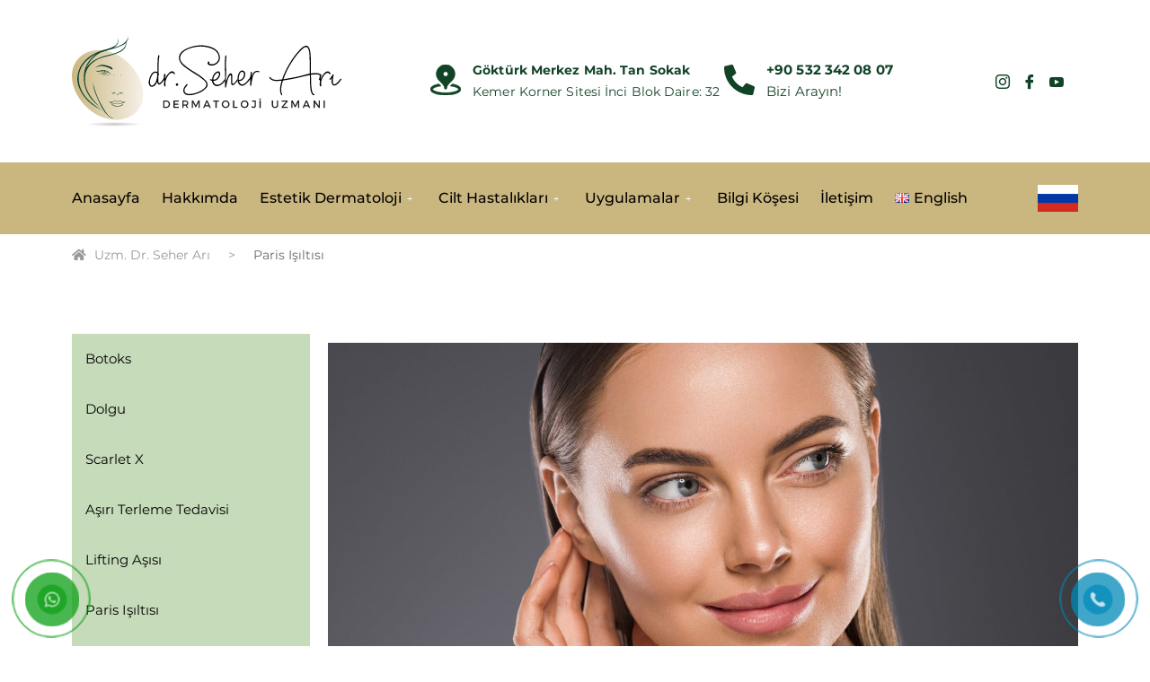

--- FILE ---
content_type: text/html; charset=UTF-8
request_url: https://drseherari.com/paris-isiltisi/
body_size: 37262
content:
<!DOCTYPE html>
<html lang="tr-TR" prefix="og: https://ogp.me/ns#">
<head><meta charset="UTF-8"><script>if(navigator.userAgent.match(/MSIE|Internet Explorer/i)||navigator.userAgent.match(/Trident\/7\..*?rv:11/i)){var href=document.location.href;if(!href.match(/[?&]nowprocket/)){if(href.indexOf("?")==-1){if(href.indexOf("#")==-1){document.location.href=href+"?nowprocket=1"}else{document.location.href=href.replace("#","?nowprocket=1#")}}else{if(href.indexOf("#")==-1){document.location.href=href+"&nowprocket=1"}else{document.location.href=href.replace("#","&nowprocket=1#")}}}}</script><script>class RocketLazyLoadScripts{constructor(){this.triggerEvents=["keydown","mousedown","mousemove","touchmove","touchstart","touchend","wheel"],this.userEventHandler=this._triggerListener.bind(this),this.touchStartHandler=this._onTouchStart.bind(this),this.touchMoveHandler=this._onTouchMove.bind(this),this.touchEndHandler=this._onTouchEnd.bind(this),this.clickHandler=this._onClick.bind(this),this.interceptedClicks=[],window.addEventListener("pageshow",(e=>{this.persisted=e.persisted})),window.addEventListener("DOMContentLoaded",(()=>{this._preconnect3rdParties()})),this.delayedScripts={normal:[],async:[],defer:[]},this.allJQueries=[]}_addUserInteractionListener(e){document.hidden?e._triggerListener():(this.triggerEvents.forEach((t=>window.addEventListener(t,e.userEventHandler,{passive:!0}))),window.addEventListener("touchstart",e.touchStartHandler,{passive:!0}),window.addEventListener("mousedown",e.touchStartHandler),document.addEventListener("visibilitychange",e.userEventHandler))}_removeUserInteractionListener(){this.triggerEvents.forEach((e=>window.removeEventListener(e,this.userEventHandler,{passive:!0}))),document.removeEventListener("visibilitychange",this.userEventHandler)}_onTouchStart(e){"HTML"!==e.target.tagName&&(window.addEventListener("touchend",this.touchEndHandler),window.addEventListener("mouseup",this.touchEndHandler),window.addEventListener("touchmove",this.touchMoveHandler,{passive:!0}),window.addEventListener("mousemove",this.touchMoveHandler),e.target.addEventListener("click",this.clickHandler),this._renameDOMAttribute(e.target,"onclick","rocket-onclick"))}_onTouchMove(e){window.removeEventListener("touchend",this.touchEndHandler),window.removeEventListener("mouseup",this.touchEndHandler),window.removeEventListener("touchmove",this.touchMoveHandler,{passive:!0}),window.removeEventListener("mousemove",this.touchMoveHandler),e.target.removeEventListener("click",this.clickHandler),this._renameDOMAttribute(e.target,"rocket-onclick","onclick")}_onTouchEnd(e){window.removeEventListener("touchend",this.touchEndHandler),window.removeEventListener("mouseup",this.touchEndHandler),window.removeEventListener("touchmove",this.touchMoveHandler,{passive:!0}),window.removeEventListener("mousemove",this.touchMoveHandler)}_onClick(e){e.target.removeEventListener("click",this.clickHandler),this._renameDOMAttribute(e.target,"rocket-onclick","onclick"),this.interceptedClicks.push(e),e.preventDefault(),e.stopPropagation(),e.stopImmediatePropagation()}_replayClicks(){window.removeEventListener("touchstart",this.touchStartHandler,{passive:!0}),window.removeEventListener("mousedown",this.touchStartHandler),this.interceptedClicks.forEach((e=>{e.target.dispatchEvent(new MouseEvent("click",{view:e.view,bubbles:!0,cancelable:!0}))}))}_renameDOMAttribute(e,t,n){e.hasAttribute&&e.hasAttribute(t)&&(event.target.setAttribute(n,event.target.getAttribute(t)),event.target.removeAttribute(t))}_triggerListener(){this._removeUserInteractionListener(this),"loading"===document.readyState?document.addEventListener("DOMContentLoaded",this._loadEverythingNow.bind(this)):this._loadEverythingNow()}_preconnect3rdParties(){let e=[];document.querySelectorAll("script[type=rocketlazyloadscript]").forEach((t=>{if(t.hasAttribute("src")){const n=new URL(t.src).origin;n!==location.origin&&e.push({src:n,crossOrigin:t.crossOrigin||"module"===t.getAttribute("data-rocket-type")})}})),e=[...new Map(e.map((e=>[JSON.stringify(e),e]))).values()],this._batchInjectResourceHints(e,"preconnect")}async _loadEverythingNow(){this.lastBreath=Date.now(),this._delayEventListeners(),this._delayJQueryReady(this),this._handleDocumentWrite(),this._registerAllDelayedScripts(),this._preloadAllScripts(),await this._loadScriptsFromList(this.delayedScripts.normal),await this._loadScriptsFromList(this.delayedScripts.defer),await this._loadScriptsFromList(this.delayedScripts.async);try{await this._triggerDOMContentLoaded(),await this._triggerWindowLoad()}catch(e){}window.dispatchEvent(new Event("rocket-allScriptsLoaded")),this._replayClicks()}_registerAllDelayedScripts(){document.querySelectorAll("script[type=rocketlazyloadscript]").forEach((e=>{e.hasAttribute("src")?e.hasAttribute("async")&&!1!==e.async?this.delayedScripts.async.push(e):e.hasAttribute("defer")&&!1!==e.defer||"module"===e.getAttribute("data-rocket-type")?this.delayedScripts.defer.push(e):this.delayedScripts.normal.push(e):this.delayedScripts.normal.push(e)}))}async _transformScript(e){return await this._littleBreath(),new Promise((t=>{const n=document.createElement("script");[...e.attributes].forEach((e=>{let t=e.nodeName;"type"!==t&&("data-rocket-type"===t&&(t="type"),n.setAttribute(t,e.nodeValue))})),e.hasAttribute("src")?(n.addEventListener("load",t),n.addEventListener("error",t)):(n.text=e.text,t());try{e.parentNode.replaceChild(n,e)}catch(e){t()}}))}async _loadScriptsFromList(e){const t=e.shift();return t?(await this._transformScript(t),this._loadScriptsFromList(e)):Promise.resolve()}_preloadAllScripts(){this._batchInjectResourceHints([...this.delayedScripts.normal,...this.delayedScripts.defer,...this.delayedScripts.async],"preload")}_batchInjectResourceHints(e,t){var n=document.createDocumentFragment();e.forEach((e=>{if(e.src){const i=document.createElement("link");i.href=e.src,i.rel=t,"preconnect"!==t&&(i.as="script"),e.getAttribute&&"module"===e.getAttribute("data-rocket-type")&&(i.crossOrigin=!0),e.crossOrigin&&(i.crossOrigin=e.crossOrigin),n.appendChild(i)}})),document.head.appendChild(n)}_delayEventListeners(){let e={};function t(t,n){!function(t){function n(n){return e[t].eventsToRewrite.indexOf(n)>=0?"rocket-"+n:n}e[t]||(e[t]={originalFunctions:{add:t.addEventListener,remove:t.removeEventListener},eventsToRewrite:[]},t.addEventListener=function(){arguments[0]=n(arguments[0]),e[t].originalFunctions.add.apply(t,arguments)},t.removeEventListener=function(){arguments[0]=n(arguments[0]),e[t].originalFunctions.remove.apply(t,arguments)})}(t),e[t].eventsToRewrite.push(n)}function n(e,t){let n=e[t];Object.defineProperty(e,t,{get:()=>n||function(){},set(i){e["rocket"+t]=n=i}})}t(document,"DOMContentLoaded"),t(window,"DOMContentLoaded"),t(window,"load"),t(window,"pageshow"),t(document,"readystatechange"),n(document,"onreadystatechange"),n(window,"onload"),n(window,"onpageshow")}_delayJQueryReady(e){let t=window.jQuery;Object.defineProperty(window,"jQuery",{get:()=>t,set(n){if(n&&n.fn&&!e.allJQueries.includes(n)){n.fn.ready=n.fn.init.prototype.ready=function(t){e.domReadyFired?t.bind(document)(n):document.addEventListener("rocket-DOMContentLoaded",(()=>t.bind(document)(n)))};const t=n.fn.on;n.fn.on=n.fn.init.prototype.on=function(){if(this[0]===window){function e(e){return e.split(" ").map((e=>"load"===e||0===e.indexOf("load.")?"rocket-jquery-load":e)).join(" ")}"string"==typeof arguments[0]||arguments[0]instanceof String?arguments[0]=e(arguments[0]):"object"==typeof arguments[0]&&Object.keys(arguments[0]).forEach((t=>{delete Object.assign(arguments[0],{[e(t)]:arguments[0][t]})[t]}))}return t.apply(this,arguments),this},e.allJQueries.push(n)}t=n}})}async _triggerDOMContentLoaded(){this.domReadyFired=!0,await this._littleBreath(),document.dispatchEvent(new Event("rocket-DOMContentLoaded")),await this._littleBreath(),window.dispatchEvent(new Event("rocket-DOMContentLoaded")),await this._littleBreath(),document.dispatchEvent(new Event("rocket-readystatechange")),await this._littleBreath(),document.rocketonreadystatechange&&document.rocketonreadystatechange()}async _triggerWindowLoad(){await this._littleBreath(),window.dispatchEvent(new Event("rocket-load")),await this._littleBreath(),window.rocketonload&&window.rocketonload(),await this._littleBreath(),this.allJQueries.forEach((e=>e(window).trigger("rocket-jquery-load"))),await this._littleBreath();const e=new Event("rocket-pageshow");e.persisted=this.persisted,window.dispatchEvent(e),await this._littleBreath(),window.rocketonpageshow&&window.rocketonpageshow({persisted:this.persisted})}_handleDocumentWrite(){const e=new Map;document.write=document.writeln=function(t){const n=document.currentScript,i=document.createRange(),r=n.parentElement;let o=e.get(n);void 0===o&&(o=n.nextSibling,e.set(n,o));const s=document.createDocumentFragment();i.setStart(s,0),s.appendChild(i.createContextualFragment(t)),r.insertBefore(s,o)}}async _littleBreath(){Date.now()-this.lastBreath>45&&(await this._requestAnimFrame(),this.lastBreath=Date.now())}async _requestAnimFrame(){return document.hidden?new Promise((e=>setTimeout(e))):new Promise((e=>requestAnimationFrame(e)))}static run(){const e=new RocketLazyLoadScripts;e._addUserInteractionListener(e)}}RocketLazyLoadScripts.run();</script>
	
	<meta name="viewport" content="width=device-width, initial-scale=1.0"/>
		<link rel="alternate" href="https://drseherari.com/uygulamalar/paris-isiltisi/" hreflang="tr" />
<link rel="alternate" href="https://drseherari.com/en/applications/paris-shine/" hreflang="en" />

<!-- Rank Math PRO tarafından Arama Motoru Optimizasyonu - https://s.rankmath.com/home -->
<title>Paris Işıltısı - Uzm. Dr. Seher Arı</title><link rel="stylesheet" href="https://drseherari.com/wp-content/cache/min/1/59e68c445d9430280085ad9bb105d6a6.css" media="all" data-minify="1" />
<meta name="description" content="Paris Işıltısı yaşlılık karşıtı bir uygulamadır. Ameliyatsız enjeksiyon yapılarak daha ışıltılı, parlak, güçlü cilde kavuşulur."/>
<meta name="robots" content="follow, index, max-snippet:-1, max-video-preview:-1, max-image-preview:large"/>
<link rel="canonical" href="https://drseherari.com/uygulamalar/paris-isiltisi/" />
<meta property="og:locale" content="tr_TR" />
<meta property="og:type" content="article" />
<meta property="og:title" content="Paris Işıltısı - Uzm. Dr. Seher Arı" />
<meta property="og:description" content="Paris Işıltısı yaşlılık karşıtı bir uygulamadır. Ameliyatsız enjeksiyon yapılarak daha ışıltılı, parlak, güçlü cilde kavuşulur." />
<meta property="og:url" content="https://drseherari.com/uygulamalar/paris-isiltisi/" />
<meta property="og:site_name" content="Uzm. Dr. Seher Arı" />
<meta property="article:publisher" content="https://www.facebook.com/drseherariklinigi/" />
<meta property="og:updated_time" content="2023-02-02T00:25:44+03:00" />
<meta property="og:image" content="https://drseherari.com/wp-content/uploads/2021/09/paris-isiltisi.jpg" />
<meta property="og:image:secure_url" content="https://drseherari.com/wp-content/uploads/2021/09/paris-isiltisi.jpg" />
<meta property="og:image:width" content="1920" />
<meta property="og:image:height" content="1080" />
<meta property="og:image:alt" content="Paris Işıltısı" />
<meta property="og:image:type" content="image/jpeg" />
<meta property="og:video" content="https://www.youtube.com/embed/WqyOfNLC4OI" />
<meta property="video:duration" content="19" />
<meta property="og:video" content="https://www.youtube.com/embed/QfUvHfRmdc8" />
<meta property="video:duration" content="17" />
<meta property="og:video" content="https://www.youtube.com/embed/DhtyijT9SyY" />
<meta property="video:duration" content="16" />
<meta property="og:video" content="https://www.youtube.com/embed/ZBe4jt91plQ" />
<meta property="video:duration" content="12" />
<meta property="og:video" content="https://www.youtube.com/embed/GN8knZiYmKw" />
<meta property="video:duration" content="14" />
<meta property="ya:ovs:upload_date" content="2022-07-08" />
<meta property="ya:ovs:allow_embed" content="true" />
<meta name="twitter:card" content="summary_large_image" />
<meta name="twitter:title" content="Paris Işıltısı - Uzm. Dr. Seher Arı" />
<meta name="twitter:description" content="Paris Işıltısı yaşlılık karşıtı bir uygulamadır. Ameliyatsız enjeksiyon yapılarak daha ışıltılı, parlak, güçlü cilde kavuşulur." />
<meta name="twitter:site" content="@drseherariklinigi" />
<meta name="twitter:creator" content="@drseherariklinigi" />
<meta name="twitter:image" content="https://drseherari.com/wp-content/uploads/2021/09/paris-isiltisi.jpg" />
<meta name="twitter:label1" content="Time to read" />
<meta name="twitter:data1" content="3 dakika" />
<script type="application/ld+json" class="rank-math-schema-pro">{"@context":"https://schema.org","@graph":[{"@type":"Place","@id":"https://drseherari.com/#place","geo":{"@type":"GeoCoordinates","latitude":"41.1776664","longitude":"28.8856568"},"hasMap":"https://www.google.com/maps/search/?api=1&amp;query=41.1776664,28.8856568","address":{"@type":"PostalAddress","streetAddress":"G\u00f6kt\u00fcrk Merkez Mahallesi, 1. Begonya Sokak, No:2 Arcadium Life 3 Daire: 32","addressRegion":"G\u00f6kt\u00fcrk","postalCode":"34077","addressCountry":"\u0130stanbul"}},{"@type":["HealthAndBeautyBusiness","Organization"],"@id":"https://drseherari.com/#organization","name":"Uzm. Dr. Seher Ar\u0131","url":"https://drseherari.com","sameAs":["https://www.facebook.com/drseherariklinigi/","https://twitter.com/drseherariklinigi"],"email":"info@drseherari.com","address":{"@type":"PostalAddress","streetAddress":"G\u00f6kt\u00fcrk Merkez Mahallesi, 1. Begonya Sokak, No:2 Arcadium Life 3 Daire: 32","addressRegion":"G\u00f6kt\u00fcrk","postalCode":"34077","addressCountry":"\u0130stanbul"},"logo":{"@type":"ImageObject","@id":"https://drseherari.com/#logo","url":"https://drseherari.com/wp-content/uploads/2023/01/logo.svg","contentUrl":"https://drseherari.com/wp-content/uploads/2023/01/logo.svg","caption":"Uzm. Dr. Seher Ar\u0131","inLanguage":"tr","width":"0","height":"0"},"openingHours":["Monday,Tuesday,Wednesday,Thursday,Friday,Saturday,Sunday 09:00-17:00"],"location":{"@id":"https://drseherari.com/#place"},"image":{"@id":"https://drseherari.com/#logo"},"telephone":"+902128015450"},{"@type":"WebSite","@id":"https://drseherari.com/#website","url":"https://drseherari.com","name":"Uzm. Dr. Seher Ar\u0131","alternateName":"Uzm. Dr. Seher Ar\u0131","publisher":{"@id":"https://drseherari.com/#organization"},"inLanguage":"tr"},{"@type":"ImageObject","@id":"https://drseherari.com/wp-content/uploads/2021/09/paris-isiltisi.jpg","url":"https://drseherari.com/wp-content/uploads/2021/09/paris-isiltisi.jpg","width":"200","height":"200","inLanguage":"tr"},{"@type":"WebPage","@id":"https://drseherari.com/uygulamalar/paris-isiltisi/#webpage","url":"https://drseherari.com/uygulamalar/paris-isiltisi/","name":"Paris I\u015f\u0131lt\u0131s\u0131 - Uzm. Dr. Seher Ar\u0131","datePublished":"2021-08-09T23:27:18+03:00","dateModified":"2023-02-02T00:25:44+03:00","isPartOf":{"@id":"https://drseherari.com/#website"},"primaryImageOfPage":{"@id":"https://drseherari.com/wp-content/uploads/2021/09/paris-isiltisi.jpg"},"inLanguage":"tr"},{"@type":"VideoObject","name":"Paris I\u015f\u0131lt\u0131s\u0131n\u0131n I\u0307\u00e7eri\u011finde Neler Vard\u0131r?","description":"Merhaba \ud83c\udf40\u0130\u015fte sorular\u0131n\u0131z i\u00e7in baz\u0131 basit cevaplar\ud83d\udcccKlini\u011fimizhttps://goo.gl/maps/pXmz8h3MMv8DEdTv6\ud83c\udf10Web sitemizhttps://drseherari.com/\u260e\ufe0fTelefon Numaram\u0131z05...","uploadDate":"2022-07-08","embedUrl":"https://www.youtube.com/embed/WqyOfNLC4OI","duration":"PT0M19S","width":"1280","height":"720","isFamilyFriendly":"True","@id":"https://drseherari.com/uygulamalar/paris-isiltisi/#schema-69784","isPartOf":{"@id":"https://drseherari.com/uygulamalar/paris-isiltisi/#webpage"},"publisher":{"@id":"https://drseherari.com/#organization"},"inLanguage":"tr","mainEntityOfPage":{"@id":"https://drseherari.com/uygulamalar/paris-isiltisi/#webpage"}},{"@type":"VideoObject","name":"Paris Is\u0327\u0131lt\u0131s\u0131n\u0131n Faydalar\u0131 Nelerdir?","description":"Merhaba \ud83c\udf40\u0130\u015fte sorular\u0131n\u0131z i\u00e7in baz\u0131 basit cevaplar\ud83d\udcccKlini\u011fimizhttps://goo.gl/maps/pXmz8h3MMv8DEdTv6\ud83c\udf10Web sitemizhttps://drseherari.com/\u260e\ufe0fTelefon Numaram\u0131z05...","uploadDate":"2022-07-06","embedUrl":"https://www.youtube.com/embed/QfUvHfRmdc8","duration":"PT0M17S","width":"1280","height":"720","isFamilyFriendly":"True","@id":"https://drseherari.com/uygulamalar/paris-isiltisi/#schema-69785","isPartOf":{"@id":"https://drseherari.com/uygulamalar/paris-isiltisi/#webpage"},"publisher":{"@id":"https://drseherari.com/#organization"},"inLanguage":"tr","mainEntityOfPage":{"@id":"https://drseherari.com/uygulamalar/paris-isiltisi/#webpage"}},{"@type":"VideoObject","name":"Paris I\u015f\u0131lt\u0131s\u0131 Hangi Bo\u0308lgelere Uygulan\u0131r?","description":"Merhaba \ud83c\udf40\u0130\u015fte sorular\u0131n\u0131z i\u00e7in baz\u0131 basit cevaplar\ud83d\udcccKlini\u011fimizhttps://goo.gl/maps/pXmz8h3MMv8DEdTv6\ud83c\udf10Web sitemizhttps://drseherari.com/\u260e\ufe0fTelefon Numaram\u0131z05...","uploadDate":"2022-06-30","embedUrl":"https://www.youtube.com/embed/DhtyijT9SyY","duration":"PT0M16S","width":"1280","height":"720","isFamilyFriendly":"True","@id":"https://drseherari.com/uygulamalar/paris-isiltisi/#schema-69786","isPartOf":{"@id":"https://drseherari.com/uygulamalar/paris-isiltisi/#webpage"},"publisher":{"@id":"https://drseherari.com/#organization"},"inLanguage":"tr","mainEntityOfPage":{"@id":"https://drseherari.com/uygulamalar/paris-isiltisi/#webpage"}},{"@type":"VideoObject","name":"Paris I\u015f\u0131lt\u0131s\u0131 Kimlere Uygulan\u0131r?","description":"Merhaba \ud83c\udf40\u0130\u015fte sorular\u0131n\u0131z i\u00e7in baz\u0131 basit cevaplar\ud83d\udcccKlini\u011fimizhttps://goo.gl/maps/pXmz8h3MMv8DEdTv6\ud83c\udf10Web sitemizhttps://drseherari.com/\u260e\ufe0fTelefon Numaram\u0131z05...","uploadDate":"2022-07-02","embedUrl":"https://www.youtube.com/embed/ZBe4jt91plQ","duration":"PT0M12S","width":"1280","height":"720","isFamilyFriendly":"True","@id":"https://drseherari.com/uygulamalar/paris-isiltisi/#schema-69787","isPartOf":{"@id":"https://drseherari.com/uygulamalar/paris-isiltisi/#webpage"},"publisher":{"@id":"https://drseherari.com/#organization"},"inLanguage":"tr","mainEntityOfPage":{"@id":"https://drseherari.com/uygulamalar/paris-isiltisi/#webpage"}},{"@type":"VideoObject","name":"Paris I\u015f\u0131lt\u0131s\u0131 Ka\u00e7 Seans Uygulan\u0131r?","description":"Merhaba \ud83c\udf40\u0130\u015fte sorular\u0131n\u0131z i\u00e7in baz\u0131 basit cevaplar\ud83d\udcccKlini\u011fimizhttps://goo.gl/maps/pXmz8h3MMv8DEdTv6\ud83c\udf10Web sitemizhttps://drseherari.com/\u260e\ufe0fTelefon Numaram\u0131z05...","uploadDate":"2022-06-28","embedUrl":"https://www.youtube.com/embed/GN8knZiYmKw","duration":"PT0M14S","width":"1280","height":"720","isFamilyFriendly":"True","@id":"https://drseherari.com/uygulamalar/paris-isiltisi/#schema-69788","isPartOf":{"@id":"https://drseherari.com/uygulamalar/paris-isiltisi/#webpage"},"publisher":{"@id":"https://drseherari.com/#organization"},"inLanguage":"tr","mainEntityOfPage":{"@id":"https://drseherari.com/uygulamalar/paris-isiltisi/#webpage"}}]}</script>
<!-- /Rank Math WordPress SEO eklentisi -->



<link rel='stylesheet' id='elementor-post-6794-css' href='https://drseherari.com/wp-content/uploads/elementor/css/post-6794.css?ver=1731863745' type='text/css' media='all' />
<link rel='stylesheet' id='elementor-post-1642-css' href='https://drseherari.com/wp-content/uploads/elementor/css/post-1642.css?ver=1731863667' type='text/css' media='all' />



<style id='wp-block-library-theme-inline-css' type='text/css'>
.wp-block-audio figcaption{color:#555;font-size:13px;text-align:center}.is-dark-theme .wp-block-audio figcaption{color:hsla(0,0%,100%,.65)}.wp-block-audio{margin:0 0 1em}.wp-block-code{border:1px solid #ccc;border-radius:4px;font-family:Menlo,Consolas,monaco,monospace;padding:.8em 1em}.wp-block-embed figcaption{color:#555;font-size:13px;text-align:center}.is-dark-theme .wp-block-embed figcaption{color:hsla(0,0%,100%,.65)}.wp-block-embed{margin:0 0 1em}.blocks-gallery-caption{color:#555;font-size:13px;text-align:center}.is-dark-theme .blocks-gallery-caption{color:hsla(0,0%,100%,.65)}.wp-block-image figcaption{color:#555;font-size:13px;text-align:center}.is-dark-theme .wp-block-image figcaption{color:hsla(0,0%,100%,.65)}.wp-block-image{margin:0 0 1em}.wp-block-pullquote{border-top:4px solid;border-bottom:4px solid;margin-bottom:1.75em;color:currentColor}.wp-block-pullquote__citation,.wp-block-pullquote cite,.wp-block-pullquote footer{color:currentColor;text-transform:uppercase;font-size:.8125em;font-style:normal}.wp-block-quote{border-left:.25em solid;margin:0 0 1.75em;padding-left:1em}.wp-block-quote cite,.wp-block-quote footer{color:currentColor;font-size:.8125em;position:relative;font-style:normal}.wp-block-quote.has-text-align-right{border-left:none;border-right:.25em solid;padding-left:0;padding-right:1em}.wp-block-quote.has-text-align-center{border:none;padding-left:0}.wp-block-quote.is-large,.wp-block-quote.is-style-large,.wp-block-quote.is-style-plain{border:none}.wp-block-search .wp-block-search__label{font-weight:700}.wp-block-search__button{border:1px solid #ccc;padding:.375em .625em}:where(.wp-block-group.has-background){padding:1.25em 2.375em}.wp-block-separator.has-css-opacity{opacity:.4}.wp-block-separator{border:none;border-bottom:2px solid;margin-left:auto;margin-right:auto}.wp-block-separator.has-alpha-channel-opacity{opacity:1}.wp-block-separator:not(.is-style-wide):not(.is-style-dots){width:100px}.wp-block-separator.has-background:not(.is-style-dots){border-bottom:none;height:1px}.wp-block-separator.has-background:not(.is-style-wide):not(.is-style-dots){height:2px}.wp-block-table{margin:"0 0 1em 0"}.wp-block-table thead{border-bottom:3px solid}.wp-block-table tfoot{border-top:3px solid}.wp-block-table td,.wp-block-table th{word-break:normal}.wp-block-table figcaption{color:#555;font-size:13px;text-align:center}.is-dark-theme .wp-block-table figcaption{color:hsla(0,0%,100%,.65)}.wp-block-video figcaption{color:#555;font-size:13px;text-align:center}.is-dark-theme .wp-block-video figcaption{color:hsla(0,0%,100%,.65)}.wp-block-video{margin:0 0 1em}.wp-block-template-part.has-background{padding:1.25em 2.375em;margin-top:0;margin-bottom:0}
</style>

<style id='global-styles-inline-css' type='text/css'>
body{--wp--preset--color--black: #000000;--wp--preset--color--cyan-bluish-gray: #abb8c3;--wp--preset--color--white: #ffffff;--wp--preset--color--pale-pink: #f78da7;--wp--preset--color--vivid-red: #cf2e2e;--wp--preset--color--luminous-vivid-orange: #ff6900;--wp--preset--color--luminous-vivid-amber: #fcb900;--wp--preset--color--light-green-cyan: #7bdcb5;--wp--preset--color--vivid-green-cyan: #00d084;--wp--preset--color--pale-cyan-blue: #8ed1fc;--wp--preset--color--vivid-cyan-blue: #0693e3;--wp--preset--color--vivid-purple: #9b51e0;--wp--preset--gradient--vivid-cyan-blue-to-vivid-purple: linear-gradient(135deg,rgba(6,147,227,1) 0%,rgb(155,81,224) 100%);--wp--preset--gradient--light-green-cyan-to-vivid-green-cyan: linear-gradient(135deg,rgb(122,220,180) 0%,rgb(0,208,130) 100%);--wp--preset--gradient--luminous-vivid-amber-to-luminous-vivid-orange: linear-gradient(135deg,rgba(252,185,0,1) 0%,rgba(255,105,0,1) 100%);--wp--preset--gradient--luminous-vivid-orange-to-vivid-red: linear-gradient(135deg,rgba(255,105,0,1) 0%,rgb(207,46,46) 100%);--wp--preset--gradient--very-light-gray-to-cyan-bluish-gray: linear-gradient(135deg,rgb(238,238,238) 0%,rgb(169,184,195) 100%);--wp--preset--gradient--cool-to-warm-spectrum: linear-gradient(135deg,rgb(74,234,220) 0%,rgb(151,120,209) 20%,rgb(207,42,186) 40%,rgb(238,44,130) 60%,rgb(251,105,98) 80%,rgb(254,248,76) 100%);--wp--preset--gradient--blush-light-purple: linear-gradient(135deg,rgb(255,206,236) 0%,rgb(152,150,240) 100%);--wp--preset--gradient--blush-bordeaux: linear-gradient(135deg,rgb(254,205,165) 0%,rgb(254,45,45) 50%,rgb(107,0,62) 100%);--wp--preset--gradient--luminous-dusk: linear-gradient(135deg,rgb(255,203,112) 0%,rgb(199,81,192) 50%,rgb(65,88,208) 100%);--wp--preset--gradient--pale-ocean: linear-gradient(135deg,rgb(255,245,203) 0%,rgb(182,227,212) 50%,rgb(51,167,181) 100%);--wp--preset--gradient--electric-grass: linear-gradient(135deg,rgb(202,248,128) 0%,rgb(113,206,126) 100%);--wp--preset--gradient--midnight: linear-gradient(135deg,rgb(2,3,129) 0%,rgb(40,116,252) 100%);--wp--preset--duotone--dark-grayscale: url('#wp-duotone-dark-grayscale');--wp--preset--duotone--grayscale: url('#wp-duotone-grayscale');--wp--preset--duotone--purple-yellow: url('#wp-duotone-purple-yellow');--wp--preset--duotone--blue-red: url('#wp-duotone-blue-red');--wp--preset--duotone--midnight: url('#wp-duotone-midnight');--wp--preset--duotone--magenta-yellow: url('#wp-duotone-magenta-yellow');--wp--preset--duotone--purple-green: url('#wp-duotone-purple-green');--wp--preset--duotone--blue-orange: url('#wp-duotone-blue-orange');--wp--preset--font-size--small: 13px;--wp--preset--font-size--medium: 20px;--wp--preset--font-size--large: 36px;--wp--preset--font-size--x-large: 42px;--wp--preset--spacing--20: 0.44rem;--wp--preset--spacing--30: 0.67rem;--wp--preset--spacing--40: 1rem;--wp--preset--spacing--50: 1.5rem;--wp--preset--spacing--60: 2.25rem;--wp--preset--spacing--70: 3.38rem;--wp--preset--spacing--80: 5.06rem;}:where(.is-layout-flex){gap: 0.5em;}body .is-layout-flow > .alignleft{float: left;margin-inline-start: 0;margin-inline-end: 2em;}body .is-layout-flow > .alignright{float: right;margin-inline-start: 2em;margin-inline-end: 0;}body .is-layout-flow > .aligncenter{margin-left: auto !important;margin-right: auto !important;}body .is-layout-constrained > .alignleft{float: left;margin-inline-start: 0;margin-inline-end: 2em;}body .is-layout-constrained > .alignright{float: right;margin-inline-start: 2em;margin-inline-end: 0;}body .is-layout-constrained > .aligncenter{margin-left: auto !important;margin-right: auto !important;}body .is-layout-constrained > :where(:not(.alignleft):not(.alignright):not(.alignfull)){max-width: var(--wp--style--global--content-size);margin-left: auto !important;margin-right: auto !important;}body .is-layout-constrained > .alignwide{max-width: var(--wp--style--global--wide-size);}body .is-layout-flex{display: flex;}body .is-layout-flex{flex-wrap: wrap;align-items: center;}body .is-layout-flex > *{margin: 0;}:where(.wp-block-columns.is-layout-flex){gap: 2em;}.has-black-color{color: var(--wp--preset--color--black) !important;}.has-cyan-bluish-gray-color{color: var(--wp--preset--color--cyan-bluish-gray) !important;}.has-white-color{color: var(--wp--preset--color--white) !important;}.has-pale-pink-color{color: var(--wp--preset--color--pale-pink) !important;}.has-vivid-red-color{color: var(--wp--preset--color--vivid-red) !important;}.has-luminous-vivid-orange-color{color: var(--wp--preset--color--luminous-vivid-orange) !important;}.has-luminous-vivid-amber-color{color: var(--wp--preset--color--luminous-vivid-amber) !important;}.has-light-green-cyan-color{color: var(--wp--preset--color--light-green-cyan) !important;}.has-vivid-green-cyan-color{color: var(--wp--preset--color--vivid-green-cyan) !important;}.has-pale-cyan-blue-color{color: var(--wp--preset--color--pale-cyan-blue) !important;}.has-vivid-cyan-blue-color{color: var(--wp--preset--color--vivid-cyan-blue) !important;}.has-vivid-purple-color{color: var(--wp--preset--color--vivid-purple) !important;}.has-black-background-color{background-color: var(--wp--preset--color--black) !important;}.has-cyan-bluish-gray-background-color{background-color: var(--wp--preset--color--cyan-bluish-gray) !important;}.has-white-background-color{background-color: var(--wp--preset--color--white) !important;}.has-pale-pink-background-color{background-color: var(--wp--preset--color--pale-pink) !important;}.has-vivid-red-background-color{background-color: var(--wp--preset--color--vivid-red) !important;}.has-luminous-vivid-orange-background-color{background-color: var(--wp--preset--color--luminous-vivid-orange) !important;}.has-luminous-vivid-amber-background-color{background-color: var(--wp--preset--color--luminous-vivid-amber) !important;}.has-light-green-cyan-background-color{background-color: var(--wp--preset--color--light-green-cyan) !important;}.has-vivid-green-cyan-background-color{background-color: var(--wp--preset--color--vivid-green-cyan) !important;}.has-pale-cyan-blue-background-color{background-color: var(--wp--preset--color--pale-cyan-blue) !important;}.has-vivid-cyan-blue-background-color{background-color: var(--wp--preset--color--vivid-cyan-blue) !important;}.has-vivid-purple-background-color{background-color: var(--wp--preset--color--vivid-purple) !important;}.has-black-border-color{border-color: var(--wp--preset--color--black) !important;}.has-cyan-bluish-gray-border-color{border-color: var(--wp--preset--color--cyan-bluish-gray) !important;}.has-white-border-color{border-color: var(--wp--preset--color--white) !important;}.has-pale-pink-border-color{border-color: var(--wp--preset--color--pale-pink) !important;}.has-vivid-red-border-color{border-color: var(--wp--preset--color--vivid-red) !important;}.has-luminous-vivid-orange-border-color{border-color: var(--wp--preset--color--luminous-vivid-orange) !important;}.has-luminous-vivid-amber-border-color{border-color: var(--wp--preset--color--luminous-vivid-amber) !important;}.has-light-green-cyan-border-color{border-color: var(--wp--preset--color--light-green-cyan) !important;}.has-vivid-green-cyan-border-color{border-color: var(--wp--preset--color--vivid-green-cyan) !important;}.has-pale-cyan-blue-border-color{border-color: var(--wp--preset--color--pale-cyan-blue) !important;}.has-vivid-cyan-blue-border-color{border-color: var(--wp--preset--color--vivid-cyan-blue) !important;}.has-vivid-purple-border-color{border-color: var(--wp--preset--color--vivid-purple) !important;}.has-vivid-cyan-blue-to-vivid-purple-gradient-background{background: var(--wp--preset--gradient--vivid-cyan-blue-to-vivid-purple) !important;}.has-light-green-cyan-to-vivid-green-cyan-gradient-background{background: var(--wp--preset--gradient--light-green-cyan-to-vivid-green-cyan) !important;}.has-luminous-vivid-amber-to-luminous-vivid-orange-gradient-background{background: var(--wp--preset--gradient--luminous-vivid-amber-to-luminous-vivid-orange) !important;}.has-luminous-vivid-orange-to-vivid-red-gradient-background{background: var(--wp--preset--gradient--luminous-vivid-orange-to-vivid-red) !important;}.has-very-light-gray-to-cyan-bluish-gray-gradient-background{background: var(--wp--preset--gradient--very-light-gray-to-cyan-bluish-gray) !important;}.has-cool-to-warm-spectrum-gradient-background{background: var(--wp--preset--gradient--cool-to-warm-spectrum) !important;}.has-blush-light-purple-gradient-background{background: var(--wp--preset--gradient--blush-light-purple) !important;}.has-blush-bordeaux-gradient-background{background: var(--wp--preset--gradient--blush-bordeaux) !important;}.has-luminous-dusk-gradient-background{background: var(--wp--preset--gradient--luminous-dusk) !important;}.has-pale-ocean-gradient-background{background: var(--wp--preset--gradient--pale-ocean) !important;}.has-electric-grass-gradient-background{background: var(--wp--preset--gradient--electric-grass) !important;}.has-midnight-gradient-background{background: var(--wp--preset--gradient--midnight) !important;}.has-small-font-size{font-size: var(--wp--preset--font-size--small) !important;}.has-medium-font-size{font-size: var(--wp--preset--font-size--medium) !important;}.has-large-font-size{font-size: var(--wp--preset--font-size--large) !important;}.has-x-large-font-size{font-size: var(--wp--preset--font-size--x-large) !important;}
.wp-block-navigation a:where(:not(.wp-element-button)){color: inherit;}
:where(.wp-block-columns.is-layout-flex){gap: 2em;}
.wp-block-pullquote{font-size: 1.5em;line-height: 1.6;}
</style>



<link rel='stylesheet' id='elementor-post-4824-css' href='https://drseherari.com/wp-content/uploads/elementor/css/post-4824.css?ver=1674748841' type='text/css' media='all' />
<link rel='stylesheet' id='elementor-global-css' href='https://drseherari.com/wp-content/uploads/elementor/css/global.css?ver=1674748844' type='text/css' media='all' />
<link rel='stylesheet' id='elementor-post-5992-css' href='https://drseherari.com/wp-content/uploads/elementor/css/post-5992.css?ver=1675286752' type='text/css' media='all' />







<style id='medizco-master-inline-css' type='text/css'>

        body{ font-family:"Montserrat";font-size:15px;font-weight:400; }

        h1,h2{
            font-family:"Montserrat";font-weight:700;
        }
        h3{
            font-family:"Montserrat";font-weight:700;
        }

        h4{
            font-family:"Montserrat";font-weight:700;
        }
            .post .entry-header .entry-title a:hover,
            .header ul.navbar-nav > li > a:hover,
            .header ul.navbar-nav > li > a.active,
            .header ul.navbar-nav > li > a:focus {
                color: #114327 !important;
            }

            a,
            a:hover,
            .sidebar ul li a:hover,
            a code,
            .wp-block-pullquote:before,
            .wp-block-button.is-style-outline .wp-block-button__link:not(.has-text-color),
            .wp-block-button.is-style-outline .wp-block-button__link:focus:not(.has-text-color),
            .wp-block-button.is-style-outline .wp-block-button__link:active:not(.has-text-color),
            .wp-block-quote:before,
            .header-standard ul.navbar-nav > li > .dropdown-menu li a:hover,
            .header-standard ul.navbar-nav > li > .dropdown-menu li a.active {
                color: #114327;
            }

            @media (min-width: 992px) {
                .medizco_breadcrumblist > li:last-child,
                .medizco_breadcrumblist > li > a:hover {
                    color: #114327;
                }
            }

            .entry-content .page-links > .current > .page-link {
                background-color: #114327;
                border-color: #114327;
            }

            ul.navbar-nav li .dropdown-menu li a:hover,
            .xs-service .xs-service-box .xs-service-box-info .xs-title a:hover,
            .recent-folio-menu ul li.active,
            .xs-footer .footer-widget ul li a:hover,
            .copyright span a,
            .xs-latest-news .single-latest-news .single-news-content .ts-post-title a:hover,
            .xs-top-bar .top-bar .header-nav-right-info li i.fa,
            .xs-nav-classic .header-nav-right-info li i,
            .sidebar .widget .media-body .entry-title a:hover,
            .header ul.navbar-nav li .dropdown-menu li a:hover,
            .header ul.navbar-nav li .dropdown-menu li a.active,
            .btn:hover,
            .readmore-btn-area a,
            .post .entry-header .entry-title a:hover,
             .wp-block-quote:before
            .woocommerce ul.products li.product .price,.woocommerce ul.products li.product .woocommerce-loop-product__title:hover,
            .wp-block-quote:before {
                color: #114327;
            }

            .header ul.navbar-nav li .dropdown-menu,
            .btn-primary,
            .recent-folio-menu ul li.active,
            .copyright .footer-social ul li a:hover,
            .testimonial-footer:after,
            .btn-border-dark:hover,
            .ts-working-box:hover .working-icon-wrapper,
            .header ul.navbar-nav > li:hover > a:before, .header ul.navbar-nav > li.active > a:before,
            .blog-post-comment .comment-respond .comment-form .form-control:focus,
            .qutoe-form-inner.ts-qoute-form .form-control:focus,
            .sidebar .widget.widget_search .form-control:focus {
                border-color: #114327;
            }

            .recent-folio-menu ul li.active:after,
            .ts-latest-news .single-latest-news {
                border-bottom-color: #114327;
            }

            .nav-classic .main-logo a:after {
                border-top-color: #114327;
            }

            blockquote.wp-block-quote,
            .wp-block-quote,
            .wp-block-quote:not(.is-large):not(.is-style-large),
            .wp-block-pullquote blockquote,
            blockquote.wp-block-pullquote,
            .wp-block-quote.is-large,
            .wp-block-quote.is-style-large {
                border-left-color: #114327;
            }

            .single-intro-text .count-number, .sticky.post .meta-featured-post,
            .sidebar .widget .widget-title:before, .pagination li.active a, .pagination li:hover a,
            .pagination li.active a:hover, .pagination li:hover a:hover,
            .sidebar .widget.widget_search .input-group-btn, .tag-lists a:hover, .tagcloud a:hover,
            .BackTo, .ticket-btn.btn:hover,
            .navbar-container .navbar-light .navbar-nav > li > a:before,
            .nav-button,
            .btn-primary,
            .single-recent-work .link-more,
            .ts-team-slider .owl-nav .owl-prev:hover i, .ts-team-slider .owl-nav .owl-next:hover i,
            .ts-footer-info-box,
            .copyright .footer-social ul li a:hover,
            .btn-border-dark:hover,
            .nav-classic .main-logo a:before,
            .btn,
            .main-logo,
            .hero-area.owl-carousel.owl-theme .owl-nav [class*=owl-]:hover,
            .post .post-footer .readmore,
            .post .post-media .video-link-btn a,
            .woocommerce ul.products li.product .button,.woocommerce ul.products li.product .added_to_cart, .woocommerce nav.woocommerce-pagination ul li a:focus, .woocommerce nav.woocommerce-pagination ul li a:hover, .woocommerce nav.woocommerce-pagination ul li span.current, .woocommerce #respond input#submit.alt, .woocommerce a.button.alt, .woocommerce button.button.alt, .woocommerce input.button.alt, .woocommerce ul.products li.product span.onsale, .woocommerce span.onsale,
            .header .navbar-toggler {
                background: #114327;
            }

            .page_banner_content,
            .wp-block-button .wp-block-button__link:not(.has-background) {
                background-color: #114327;
            }

            .header ul.navbar-nav li .dropdown-menu li a:hover,
            .header ul.navbar-nav li .dropdown-menu li a.active {
                color: #fff;
                background-color: #114327;
            }

            .wp-block-button.is-style-outline .wp-block-button__link:not(.has-text-color),
            .wp-block-button.is-style-outline .wp-block-button__link:focus:not(.has-text-color),
            .wp-block-button.is-style-outline .wp-block-button__link:active:not(.has-text-color) {
              border-color: #114327;
            }

            .owl-carousel.owl-loaded .owl-nav .owl-next.disabled,
            .owl-carousel.owl-loaded .owl-nav .owl-prev.disabled,
            .xs-about-image-wrapper.owl-carousel.owl-theme .owl-nav [class*=owl-]:hover {
                background-color: #114327 !important;

            }
            .entry-header .entry-title a,
            h1,h2,h3,h4,h5,h6,
            .post .entry-header .entry-title a{
                color: #172541;

            }
            .medizco_breadcrumblist > .curves:before,
            .medizco_breadcrumblist > .curves:after {
                background-image: -webkit-gradient(linear, left top, left bottom, from(#cab67f), to(rgba(255, 255, 255, 0)));
                background-image: -webkit-linear-gradient(top, #cab67f 0%, rgba(255, 255, 255, 0) 100%);
                background-image: -o-linear-gradient(top, #cab67f 0%, rgba(255, 255, 255, 0) 100%);
                background-image: linear-gradient(to bottom, #cab67f 0%, rgba(255, 255, 255, 0) 100%);
            }
            .wp-block-button.is-style-outline .wp-block-button__link:hover {
                color: #cab67f;
            }

            .btn-primary:hover,
            .post .post-footer .readmore:hover{
                background: #cab67f;
                border-color: #cab67f;
            }
            .btn:hover{
                color: #fff;
                background:#cab67f;
                border-color: #cab67f;
            }

            .wp-block-button:not(.is-style-outline) .wp-block-button__link:not([tabindex]):hover,
            .wp-block-button:not(.is-style-outline) .wp-block-button__link:not([tabindex]):focus {
                background-color: #cab67f;
            }

            .wp-block-button.is-style-outline .wp-block-button__link:hover {
                border-color: #cab67f;
            }

            .woocommerce #respond input#submit.alt:hover,
            .woocommerce a.button.alt:hover,
            .woocommerce button.button.alt:hover,
            .woocommerce input.button.alt:hover {
                background-color: #cab67f;
            }
            .footer_copyright {
                background: #114327;
                background: ;
            }
</style>








<style id='rocket-lazyload-inline-css' type='text/css'>
.rll-youtube-player{position:relative;padding-bottom:56.23%;height:0;overflow:hidden;max-width:100%;}.rll-youtube-player:focus-within{outline: 2px solid currentColor;outline-offset: 5px;}.rll-youtube-player iframe{position:absolute;top:0;left:0;width:100%;height:100%;z-index:100;background:0 0}.rll-youtube-player img{bottom:0;display:block;left:0;margin:auto;max-width:100%;width:100%;position:absolute;right:0;top:0;border:none;height:auto;-webkit-transition:.4s all;-moz-transition:.4s all;transition:.4s all}.rll-youtube-player img:hover{-webkit-filter:brightness(75%)}.rll-youtube-player .play{height:100%;width:100%;left:0;top:0;position:absolute;background:url(https://drseherari.com/wp-content/plugins/wp-rocket/assets/img/youtube.png) no-repeat center;background-color: transparent !important;cursor:pointer;border:none;}
</style>

<link rel="preconnect" href="https://fonts.gstatic.com/" crossorigin><script type="rocketlazyloadscript" data-rocket-type='text/javascript' src='https://drseherari.com/wp-includes/js/jquery/jquery.min.js?ver=3.6.1' id='jquery-core-js'></script>
<script type="rocketlazyloadscript" data-rocket-type='text/javascript' src='https://drseherari.com/wp-includes/js/jquery/jquery-migrate.min.js?ver=3.3.2' id='jquery-migrate-js'></script>
<script type="rocketlazyloadscript" data-minify="1" data-rocket-type='text/javascript' src='https://drseherari.com/wp-content/cache/min/1/wp-content/plugins/medizco-essential/modules/parallax/assets/js/jarallax.js?ver=1731864028' id='jarallax-js'></script>
<link rel="https://api.w.org/" href="https://drseherari.com/wp-json/" /><link rel="alternate" type="application/json" href="https://drseherari.com/wp-json/wp/v2/pages/5992" /><link rel="EditURI" type="application/rsd+xml" title="RSD" href="https://drseherari.com/xmlrpc.php?rsd" />
<link rel="wlwmanifest" type="application/wlwmanifest+xml" href="https://drseherari.com/wp-includes/wlwmanifest.xml" />

<link rel='shortlink' href='https://drseherari.com/?p=5992' />
<!-- Google tag (gtag.js) -->
<script type="rocketlazyloadscript" async src="https://www.googletagmanager.com/gtag/js?id=G-XZ5PF4G65J"></script>
<script type="rocketlazyloadscript">
  window.dataLayer = window.dataLayer || [];
  function gtag(){dataLayer.push(arguments);}
  gtag('js', new Date());

  gtag('config', 'G-XZ5PF4G65J');
</script>
<link rel="preload" as="font" href="https://drseherari.com/wp-content/uploads/sgf-css/4uadretfpbiayfu29xljza_b4g.woff2" crossorigin>
<link rel="preload" as="font" href="https://drseherari.com/wp-content/uploads/sgf-css/jturjig1_i6t8kchkm45_zpc3gnd_vx3rcs.woff2" crossorigin>
<link rel="preload" as="font" href="https://drseherari.com/wp-content/uploads/sgf-css/kfomcnqeu92fr1mu4mxkktu1kg.woff2" crossorigin>
<link rel="preload" as="font" href="https://drseherari.com/wp-content/uploads/sgf-css/4uaoretfpbisc36j2jdu5w.woff2" crossorigin>
<link rel="preload" as="font" href="https://drseherari.com/wp-content/uploads/sgf-css/jturjig1_i6t8kchkm45_dje3gnd_vx3rcs.woff2" crossorigin>
			<script type="rocketlazyloadscript" data-rocket-type="text/javascript">
				var elementskit_section_parallax_data = {};
				var elementskit_module_parallax_url = "https://drseherari.com/wp-content/plugins/medizco-essential/modules/parallax/"
			</script>
		<script type="rocketlazyloadscript" id="google_gtagjs" src="https://www.googletagmanager.com/gtag/js?id=G-XZ5PF4G65J" async="async" data-rocket-type="text/javascript"></script>
<script type="rocketlazyloadscript" id="google_gtagjs-inline" data-rocket-type="text/javascript">
window.dataLayer = window.dataLayer || [];function gtag(){dataLayer.push(arguments);}gtag('js', new Date());gtag('config', 'G-XZ5PF4G65J', {'anonymize_ip': true} );
</script>
<meta name="generator" content="Powered by Slider Revolution 6.6.9 - responsive, Mobile-Friendly Slider Plugin for WordPress with comfortable drag and drop interface." />
<link rel="icon" href="https://drseherari.com/wp-content/uploads/2023/01/favicon.svg" sizes="32x32" />
<link rel="icon" href="https://drseherari.com/wp-content/uploads/2023/01/favicon.svg" sizes="192x192" />
<link rel="apple-touch-icon" href="https://drseherari.com/wp-content/uploads/2023/01/favicon.svg" />
<meta name="msapplication-TileImage" content="https://drseherari.com/wp-content/uploads/2023/01/favicon.svg" />
<script type="rocketlazyloadscript">function setREVStartSize(e){
			//window.requestAnimationFrame(function() {
				window.RSIW = window.RSIW===undefined ? window.innerWidth : window.RSIW;
				window.RSIH = window.RSIH===undefined ? window.innerHeight : window.RSIH;
				try {
					var pw = document.getElementById(e.c).parentNode.offsetWidth,
						newh;
					pw = pw===0 || isNaN(pw) || (e.l=="fullwidth" || e.layout=="fullwidth") ? window.RSIW : pw;
					e.tabw = e.tabw===undefined ? 0 : parseInt(e.tabw);
					e.thumbw = e.thumbw===undefined ? 0 : parseInt(e.thumbw);
					e.tabh = e.tabh===undefined ? 0 : parseInt(e.tabh);
					e.thumbh = e.thumbh===undefined ? 0 : parseInt(e.thumbh);
					e.tabhide = e.tabhide===undefined ? 0 : parseInt(e.tabhide);
					e.thumbhide = e.thumbhide===undefined ? 0 : parseInt(e.thumbhide);
					e.mh = e.mh===undefined || e.mh=="" || e.mh==="auto" ? 0 : parseInt(e.mh,0);
					if(e.layout==="fullscreen" || e.l==="fullscreen")
						newh = Math.max(e.mh,window.RSIH);
					else{
						e.gw = Array.isArray(e.gw) ? e.gw : [e.gw];
						for (var i in e.rl) if (e.gw[i]===undefined || e.gw[i]===0) e.gw[i] = e.gw[i-1];
						e.gh = e.el===undefined || e.el==="" || (Array.isArray(e.el) && e.el.length==0)? e.gh : e.el;
						e.gh = Array.isArray(e.gh) ? e.gh : [e.gh];
						for (var i in e.rl) if (e.gh[i]===undefined || e.gh[i]===0) e.gh[i] = e.gh[i-1];
											
						var nl = new Array(e.rl.length),
							ix = 0,
							sl;
						e.tabw = e.tabhide>=pw ? 0 : e.tabw;
						e.thumbw = e.thumbhide>=pw ? 0 : e.thumbw;
						e.tabh = e.tabhide>=pw ? 0 : e.tabh;
						e.thumbh = e.thumbhide>=pw ? 0 : e.thumbh;
						for (var i in e.rl) nl[i] = e.rl[i]<window.RSIW ? 0 : e.rl[i];
						sl = nl[0];
						for (var i in nl) if (sl>nl[i] && nl[i]>0) { sl = nl[i]; ix=i;}
						var m = pw>(e.gw[ix]+e.tabw+e.thumbw) ? 1 : (pw-(e.tabw+e.thumbw)) / (e.gw[ix]);
						newh =  (e.gh[ix] * m) + (e.tabh + e.thumbh);
					}
					var el = document.getElementById(e.c);
					if (el!==null && el) el.style.height = newh+"px";
					el = document.getElementById(e.c+"_wrapper");
					if (el!==null && el) {
						el.style.height = newh+"px";
						el.style.display = "block";
					}
				} catch(e){
					console.log("Failure at Presize of Slider:" + e)
				}
			//});
		  };</script>
		<style type="text/css" id="wp-custom-css">
			/* whatsapp css */
/* 1024px and smaller screen sizes */
@media (max-width:1024px){

	/* Mypage alo whatsapp */
	.message-now .mypage-alo-whatsapp{
		display:none;
	}
	
	/* Mypage alo phone */
	.call-now .mypage-alo-phone{
		display:none;
	}
	
}
 * @media (min-width:770px) {.mypage-alo-phone{display:none}
}
p {
  letter-spacing: 0.1px;
}
bifiyatfalan {
	position: absolute; z-index:-100;
}

.mypage-alo-whatsapp {
  position: fixed;
  left: 0px;
  bottom: 0px;
  visibility: visible;
  background-color: transparent;
  width: 110px;
  height: 110px;
  cursor: pointer;
  z-index: 200000 !important;
}
.mypage-alo-wp-img-circle {
  width: 30px;
  height: 30px;
  top: 43px;
  left: 43px;
  position: absolute;
  background: rgba(30, 30, 30, 0.1)
    url(https://drseherari.com/wp-content/uploads/2023/01/whatsapp-icon.png)
    no-repeat center center;
  -webkit-border-radius: 100%;
  -moz-border-radius: 100%;
  border-radius: 100%;
  border: 2px solid transparent;
  opacity: 0.7;
  -webkit-transition: all 0.2s ease-in-out;
  -moz-transition: all 0.2s ease-in-out;
  -ms-transition: all 0.2s ease-in-out;
  -o-transition: all 0.2s ease-in-out;
  transition: all 0.2s ease-in-out;
  -webkit-transform-origin: 50% 50%;
  -moz-transform-origin: 50% 50%;
  -ms-transform-origin: 50% 50%;
  -o-transform-origin: 50% 50%;
  transform-origin: 50% 50%;
  background-color: #0d9f16;
  background-size: 70%;
}
.mypage-alo-wp-circle-fill {
  width: 60px;
  height: 60px;
  top: 28px;
  left: 28px;
  position: absolute;
  -webkit-transition: all 0.2s ease-in-out;
  -moz-transition: all 0.2s ease-in-out;
  -ms-transition: all 0.2s ease-in-out;
  -o-transition: all 0.2s ease-in-out;
  transition: all 0.2s ease-in-out;
  -webkit-border-radius: 100%;
  -moz-border-radius: 100%;
  border-radius: 100%;
  border: 2px solid transparent;
  -webkit-transition: all 0.5s;
  -moz-transition: all 0.5s;
  -o-transition: all 0.5s;
  transition: all 0.5s;
  background-color: #0d9f16;
  opacity: 0.75 !important;
}
.mypage-alo-wp-circle {
  width: 90px;
  height: 90px;
  top: 12px;
  left: 12px;
  position: absolute;
  background-color: transparent;
  -webkit-border-radius: 100%;
  -moz-border-radius: 100%;
  border-radius: 100%;
  border: 2px solid rgba(30, 30, 30, 0.4);
  opacity: 0.1;
  border-color: #0d9f16;
  opacity: 0.5;
}

.mypage-alo-phone {
  position: fixed;
  right: 0px;
  bottom: 0px;
  visibility: visible;
  background-color: transparent;
  width: 110px;
  height: 110px;
  cursor: pointer;
  z-index: 200000 !important;
}
.mypage-alo-ph-img-circle {
  width: 30px;
  height: 30px;
  top: 43px;
  right: 43px;
  position: absolute;
  background: rgba(30, 30, 30, 0.1)
    url(https://drseherari.com/wp-content/uploads/2023/01/telefon-icon.png)
    no-repeat center center;
  -webkit-border-radius: 100%;
  -moz-border-radius: 100%;
  border-radius: 100%;
  border: 2px solid transparent;
  opacity: 0.7;
  -webkit-transition: all 0.2s ease-in-out;
  -moz-transition: all 0.2s ease-in-out;
  -ms-transition: all 0.2s ease-in-out;
  -o-transition: all 0.2s ease-in-out;
  transition: all 0.2s ease-in-out;
  -webkit-transform-origin: 50% 50%;
  -moz-transform-origin: 50% 50%;
  -ms-transform-origin: 50% 50%;
  -o-transform-origin: 50% 50%;
  transform-origin: 50% 50%;
  background-color: #0089B9;
  background-size: 70%;
}
.mypage-alo-ph-circle-fill {
  width: 60px;
  height: 60px;
  top: 28px;
  right: 28px;
  position: absolute;
  -webkit-transition: all 0.2s ease-in-out;
  -moz-transition: all 0.2s ease-in-out;
  -ms-transition: all 0.2s ease-in-out;
  -o-transition: all 0.2s ease-in-out;
  transition: all 0.2s ease-in-out;
  -webkit-border-radius: 100%;
  -moz-border-radius: 100%;
  border-radius: 100%;
  border: 2px solid transparent;
  -webkit-transition: all 0.5s;
  -moz-transition: all 0.5s;
  -o-transition: all 0.5s;
  transition: all 0.5s;
  background-color: #0089B9;
  opacity: 0.75 !important;
}
.mypage-alo-ph-circle {
  width: 90px;
  height: 90px;
  top: 12px;
  right: 12px;
  position: absolute;
  background-color: transparent;
  -webkit-border-radius: 100%;
  -moz-border-radius: 100%;
  border-radius: 100%;
  border: 2px solid rgba(30, 30, 30, 0.4);
  opacity: 0.1;
  border-color: #0089B9;
  opacity: 0.5;
}

input, button, select, textarea {
    /* font-family: inherit; */
    /* font-size: inherit; */
    /* line-height: inherit; */
    width: 100%;
}
		</style>
		<noscript><style id="rocket-lazyload-nojs-css">.rll-youtube-player, [data-lazy-src]{display:none !important;}</style></noscript></head>
<body class="page-template page-template-elementor_header_footer single single-page postid-5992 wp-custom-logo page-paris-isiltisi sidebar-active e-lazyload elementor-default elementor-template-full-width elementor-kit-4824 elementor-page elementor-page-5992">
<svg xmlns="http://www.w3.org/2000/svg" viewBox="0 0 0 0" width="0" height="0" focusable="false" role="none" style="visibility: hidden; position: absolute; left: -9999px; overflow: hidden;" ><defs><filter id="wp-duotone-dark-grayscale"><feColorMatrix color-interpolation-filters="sRGB" type="matrix" values=" .299 .587 .114 0 0 .299 .587 .114 0 0 .299 .587 .114 0 0 .299 .587 .114 0 0 " /><feComponentTransfer color-interpolation-filters="sRGB" ><feFuncR type="table" tableValues="0 0.49803921568627" /><feFuncG type="table" tableValues="0 0.49803921568627" /><feFuncB type="table" tableValues="0 0.49803921568627" /><feFuncA type="table" tableValues="1 1" /></feComponentTransfer><feComposite in2="SourceGraphic" operator="in" /></filter></defs></svg><svg xmlns="http://www.w3.org/2000/svg" viewBox="0 0 0 0" width="0" height="0" focusable="false" role="none" style="visibility: hidden; position: absolute; left: -9999px; overflow: hidden;" ><defs><filter id="wp-duotone-grayscale"><feColorMatrix color-interpolation-filters="sRGB" type="matrix" values=" .299 .587 .114 0 0 .299 .587 .114 0 0 .299 .587 .114 0 0 .299 .587 .114 0 0 " /><feComponentTransfer color-interpolation-filters="sRGB" ><feFuncR type="table" tableValues="0 1" /><feFuncG type="table" tableValues="0 1" /><feFuncB type="table" tableValues="0 1" /><feFuncA type="table" tableValues="1 1" /></feComponentTransfer><feComposite in2="SourceGraphic" operator="in" /></filter></defs></svg><svg xmlns="http://www.w3.org/2000/svg" viewBox="0 0 0 0" width="0" height="0" focusable="false" role="none" style="visibility: hidden; position: absolute; left: -9999px; overflow: hidden;" ><defs><filter id="wp-duotone-purple-yellow"><feColorMatrix color-interpolation-filters="sRGB" type="matrix" values=" .299 .587 .114 0 0 .299 .587 .114 0 0 .299 .587 .114 0 0 .299 .587 .114 0 0 " /><feComponentTransfer color-interpolation-filters="sRGB" ><feFuncR type="table" tableValues="0.54901960784314 0.98823529411765" /><feFuncG type="table" tableValues="0 1" /><feFuncB type="table" tableValues="0.71764705882353 0.25490196078431" /><feFuncA type="table" tableValues="1 1" /></feComponentTransfer><feComposite in2="SourceGraphic" operator="in" /></filter></defs></svg><svg xmlns="http://www.w3.org/2000/svg" viewBox="0 0 0 0" width="0" height="0" focusable="false" role="none" style="visibility: hidden; position: absolute; left: -9999px; overflow: hidden;" ><defs><filter id="wp-duotone-blue-red"><feColorMatrix color-interpolation-filters="sRGB" type="matrix" values=" .299 .587 .114 0 0 .299 .587 .114 0 0 .299 .587 .114 0 0 .299 .587 .114 0 0 " /><feComponentTransfer color-interpolation-filters="sRGB" ><feFuncR type="table" tableValues="0 1" /><feFuncG type="table" tableValues="0 0.27843137254902" /><feFuncB type="table" tableValues="0.5921568627451 0.27843137254902" /><feFuncA type="table" tableValues="1 1" /></feComponentTransfer><feComposite in2="SourceGraphic" operator="in" /></filter></defs></svg><svg xmlns="http://www.w3.org/2000/svg" viewBox="0 0 0 0" width="0" height="0" focusable="false" role="none" style="visibility: hidden; position: absolute; left: -9999px; overflow: hidden;" ><defs><filter id="wp-duotone-midnight"><feColorMatrix color-interpolation-filters="sRGB" type="matrix" values=" .299 .587 .114 0 0 .299 .587 .114 0 0 .299 .587 .114 0 0 .299 .587 .114 0 0 " /><feComponentTransfer color-interpolation-filters="sRGB" ><feFuncR type="table" tableValues="0 0" /><feFuncG type="table" tableValues="0 0.64705882352941" /><feFuncB type="table" tableValues="0 1" /><feFuncA type="table" tableValues="1 1" /></feComponentTransfer><feComposite in2="SourceGraphic" operator="in" /></filter></defs></svg><svg xmlns="http://www.w3.org/2000/svg" viewBox="0 0 0 0" width="0" height="0" focusable="false" role="none" style="visibility: hidden; position: absolute; left: -9999px; overflow: hidden;" ><defs><filter id="wp-duotone-magenta-yellow"><feColorMatrix color-interpolation-filters="sRGB" type="matrix" values=" .299 .587 .114 0 0 .299 .587 .114 0 0 .299 .587 .114 0 0 .299 .587 .114 0 0 " /><feComponentTransfer color-interpolation-filters="sRGB" ><feFuncR type="table" tableValues="0.78039215686275 1" /><feFuncG type="table" tableValues="0 0.94901960784314" /><feFuncB type="table" tableValues="0.35294117647059 0.47058823529412" /><feFuncA type="table" tableValues="1 1" /></feComponentTransfer><feComposite in2="SourceGraphic" operator="in" /></filter></defs></svg><svg xmlns="http://www.w3.org/2000/svg" viewBox="0 0 0 0" width="0" height="0" focusable="false" role="none" style="visibility: hidden; position: absolute; left: -9999px; overflow: hidden;" ><defs><filter id="wp-duotone-purple-green"><feColorMatrix color-interpolation-filters="sRGB" type="matrix" values=" .299 .587 .114 0 0 .299 .587 .114 0 0 .299 .587 .114 0 0 .299 .587 .114 0 0 " /><feComponentTransfer color-interpolation-filters="sRGB" ><feFuncR type="table" tableValues="0.65098039215686 0.40392156862745" /><feFuncG type="table" tableValues="0 1" /><feFuncB type="table" tableValues="0.44705882352941 0.4" /><feFuncA type="table" tableValues="1 1" /></feComponentTransfer><feComposite in2="SourceGraphic" operator="in" /></filter></defs></svg><svg xmlns="http://www.w3.org/2000/svg" viewBox="0 0 0 0" width="0" height="0" focusable="false" role="none" style="visibility: hidden; position: absolute; left: -9999px; overflow: hidden;" ><defs><filter id="wp-duotone-blue-orange"><feColorMatrix color-interpolation-filters="sRGB" type="matrix" values=" .299 .587 .114 0 0 .299 .587 .114 0 0 .299 .587 .114 0 0 .299 .587 .114 0 0 " /><feComponentTransfer color-interpolation-filters="sRGB" ><feFuncR type="table" tableValues="0.098039215686275 1" /><feFuncG type="table" tableValues="0 0.66274509803922" /><feFuncB type="table" tableValues="0.84705882352941 0.41960784313725" /><feFuncA type="table" tableValues="1 1" /></feComponentTransfer><feComposite in2="SourceGraphic" operator="in" /></filter></defs></svg><div class="ekit-template-content-markup ekit-template-content-header ekit-template-content-theme-support">
		<div data-elementor-type="wp-post" data-elementor-id="6794" class="elementor elementor-6794">
									<section class="elementor-section elementor-top-section elementor-element elementor-element-9b7c4d9 medizco_header_2 elementor-section-boxed elementor-section-height-default elementor-section-height-default" data-id="9b7c4d9" data-element_type="section">
						<div class="elementor-container elementor-column-gap-default">
					<div class="elementor-column elementor-col-100 elementor-top-column elementor-element elementor-element-fed163a" data-id="fed163a" data-element_type="column">
			<div class="elementor-widget-wrap elementor-element-populated">
								<div class="elementor-element elementor-element-00aaf6c mr-auto elementor-widget__width-auto elementor-widget elementor-widget-image" data-id="00aaf6c" data-element_type="widget" data-widget_type="image.default">
				<div class="elementor-widget-container">
			<style>/*! elementor - v3.10.1 - 17-01-2023 */
.elementor-widget-image{text-align:center}.elementor-widget-image a{display:inline-block}.elementor-widget-image a img[src$=".svg"]{width:48px}.elementor-widget-image img{vertical-align:middle;display:inline-block}</style>													<a href="https://drseherari.com/">
							<img width="1075" height="360" src="https://drseherari.com/wp-content/uploads/2023/01/logo.svg" class="attachment-full size-full wp-image-8384" alt="" loading="lazy" />								</a>
															</div>
				</div>
				<div class="elementor-element elementor-element-5e1e054 elementor-widget__width-auto elementor-widget-mobile__width-inherit header_top_info d-none d-md-block ekit-equal-height-disable elementor-widget elementor-widget-elementskit-icon-box" data-id="5e1e054" data-element_type="widget" data-widget_type="elementskit-icon-box.default">
				<div class="elementor-widget-container">
			<div class="ekit-wid-con" >        <!-- link opening -->
                <a href="https://goo.gl/maps/DuMGqztt6k248d8AA" target="_self" rel="" class="ekit_global_links">
                <!-- end link opening -->

        <div class="elementskit-infobox text- text-left icon-lef-right-aligin elementor-animation- media  ">
                    <div class="elementskit-box-header elementor-animation-">
                <div class="elementskit-info-box-icon  text-center">
                    <svg xmlns="http://www.w3.org/2000/svg" xmlns:xlink="http://www.w3.org/1999/xlink" id="Layer_6" x="0px" y="0px" viewBox="0 0 63.91 63.91" xml:space="preserve">
<polygon fill="none" points="72.9,6.98 72.9,54.98 104.88,54.98 104.88,46.99 136.83,46.99 136.83,6.98 "></polygon>
<g>
	<path d="M45.77,40.46c-0.2,0.2-0.4,0.4-0.6,0.59c-1.34,1.33-2.59,2.57-3.6,3.75C52.91,46.13,59,49.63,59,51.62   c0,2.5-9.55,7.37-27.04,7.37S4.92,54.13,4.92,51.62c0-2,6.09-5.49,17.43-6.83c-1.01-1.18-2.26-2.42-3.6-3.75   c-0.2-0.19-0.4-0.39-0.6-0.59C7.93,42.2,0,45.96,0,51.62c0,8.07,16.08,12.29,31.96,12.29s31.96-4.22,31.96-12.29   C63.91,45.96,55.98,42.2,45.77,40.46z"></path>
	<path d="M31.96,0C21.1,0,12.29,8.81,12.29,19.67c0,14.75,17.21,19.67,17.21,29.5c0,1.36,1.1,2.46,2.46,2.46   c1.36,0,2.46-1.1,2.46-2.46c0-9.83,17.21-14.75,17.21-29.5C51.62,8.81,42.82,0,31.96,0z M31.96,24.58c-2.72,0-4.92-2.2-4.92-4.92   s2.2-4.92,4.92-4.92s4.92,2.2,4.92,4.92S34.67,24.58,31.96,24.58z"></path>
</g>
</svg>
                </div>
          </div>
                        <div class="box-body">
                            <p class="elementskit-info-box-title">
                    Göktürk Merkez Mah. Tan Sokak                 </p>
                        		  <p>Kemer Korner Sitesi İnci Blok Daire: 32</p>
                                </div>
        
        
                </div>
                </a>
        </div>		</div>
				</div>
				<div class="elementor-element elementor-element-42c3326 elementor-widget__width-auto elementor-widget-mobile__width-inherit header_top_info d-none d-md-block ekit-equal-height-disable elementor-widget elementor-widget-elementskit-icon-box" data-id="42c3326" data-element_type="widget" data-widget_type="elementskit-icon-box.default">
				<div class="elementor-widget-container">
			<div class="ekit-wid-con" >        <!-- link opening -->
                <a href="tel://905323420807" target="_self" rel="" class="ekit_global_links">
                <!-- end link opening -->

        <div class="elementskit-infobox text- text-left icon-lef-right-aligin elementor-animation- media  ">
                    <div class="elementskit-box-header elementor-animation-">
                <div class="elementskit-info-box-icon  text-center">
                    <svg aria-hidden="true" class="elementkit-infobox-icon e-font-icon-svg e-fas-phone-alt" viewBox="0 0 512 512" xmlns="http://www.w3.org/2000/svg"><path d="M497.39 361.8l-112-48a24 24 0 0 0-28 6.9l-49.6 60.6A370.66 370.66 0 0 1 130.6 204.11l60.6-49.6a23.94 23.94 0 0 0 6.9-28l-48-112A24.16 24.16 0 0 0 122.6.61l-104 24A24 24 0 0 0 0 48c0 256.5 207.9 464 464 464a24 24 0 0 0 23.4-18.6l24-104a24.29 24.29 0 0 0-14.01-27.6z"></path></svg>
                </div>
          </div>
                        <div class="box-body">
                            <p class="elementskit-info-box-title">
                    +90 532 342 08 07                </p>
                        		  <p>Bizi Arayın!</p>
                                </div>
        
        
                </div>
                </a>
        </div>		</div>
				</div>
				<div class="elementor-element elementor-element-4576402 ml-auto elementor-widget__width-auto elementor-hidden-tablet elementor-hidden-phone elementor-widget elementor-widget-elementskit-social-media" data-id="4576402" data-element_type="widget" data-widget_type="elementskit-social-media.default">
				<div class="elementor-widget-container">
			<div class="ekit-wid-con" >			 <ul class="ekit_social_media">
														<li class="elementor-repeater-item-7bd8ec4">
					    <a
						href="https://www.instagram.com/drseherariklinigi/" class="1" >
														
							<i aria-hidden="true" class="icon icon-instagram-1"></i>									
                                                                                                            </a>
                    </li>
                    														<li class="elementor-repeater-item-f15e9e3">
					    <a
						href="https://www.facebook.com/drseherariklinigi/" class="facebook" >
														
							<i aria-hidden="true" class="icon icon-facebook"></i>									
                                                                                                            </a>
                    </li>
                    														<li class="elementor-repeater-item-357441b">
					    <a
						href="https://www.youtube.com/@dr.seherari/videos" class="v" >
														
							<i aria-hidden="true" class="icon icon-youtube-v"></i>									
                                                                                                            </a>
                    </li>
                    							</ul>
		</div>		</div>
				</div>
				<div class="elementor-element elementor-element-7990cc6 elementor-widget__width-auto elementor-hidden-desktop elementor-hidden-tablet elementor-hidden-phone ekit-off-canvas-position-right elementor-widget elementor-widget-elementskit-header-offcanvas" data-id="7990cc6" data-element_type="widget" data-widget_type="elementskit-header-offcanvas.default">
				<div class="elementor-widget-container">
			<div class="ekit-wid-con" >        <div class="ekit-offcanvas-toggle-wraper">
            <a href="#" class="ekit_navSidebar-button ekit_offcanvas-sidebar">
                <i aria-hidden="true" class="fasicon icon-menu-11"></i>            </a>
        </div>
        <!-- offset cart strart -->
        <!-- sidebar cart item -->
        <div class="ekit-sidebar-group info-group">
            <div class="ekit-overlay ekit-bg-black"></div>
            <div class="ekit-sidebar-widget">
                <div class="ekit_sidebar-widget-container">
                    <div class="ekit_widget-heading">
                        <a href="#" class="ekit_close-side-widget">

                            <i aria-hidden="true" class="fasicon icon-cross"></i>
                        </a>
                    </div>
                    <div class="ekit_sidebar-textwidget">
                        
		<div class="widgetarea_warper widgetarea_warper_editable" data-elementskit-widgetarea-key="d482852"  data-elementskit-widgetarea-index="99">
			<div class="widgetarea_warper_edit" data-elementskit-widgetarea-key="d482852" data-elementskit-widgetarea-index="99">
				<i class="eicon-edit" aria-hidden="true"></i>
				<span>Edit Content</span>
			</div>

								<div class="elementor-widget-container">
							<div data-elementor-type="wp-post" data-elementor-id="212" class="elementor elementor-212">
									<section class="elementor-section elementor-top-section elementor-element elementor-element-478a8ae elementor-section-full_width elementor-section-height-default elementor-section-height-default" data-id="478a8ae" data-element_type="section" data-settings="{&quot;background_background&quot;:&quot;classic&quot;}">
						<div class="elementor-container elementor-column-gap-no">
					<div class="elementor-column elementor-col-100 elementor-top-column elementor-element elementor-element-0c54af2" data-id="0c54af2" data-element_type="column">
			<div class="elementor-widget-wrap elementor-element-populated">
								<div class="elementor-element elementor-element-cf2f730 elementor-widget elementor-widget-image" data-id="cf2f730" data-element_type="widget" data-widget_type="image.default">
				<div class="elementor-widget-container">
																<a href="https://drseherari.com/">
							<img src="https://drseherari.com/wp-content/uploads/2019/08/logo-2.png" title="" alt="" loading="lazy" />								</a>
															</div>
				</div>
				<div class="elementor-element elementor-element-4568037 elementor-widget elementor-widget-heading" data-id="4568037" data-element_type="widget" data-widget_type="heading.default">
				<div class="elementor-widget-container">
			<style>/*! elementor - v3.10.1 - 17-01-2023 */
.elementor-heading-title{padding:0;margin:0;line-height:1}.elementor-widget-heading .elementor-heading-title[class*=elementor-size-]>a{color:inherit;font-size:inherit;line-height:inherit}.elementor-widget-heading .elementor-heading-title.elementor-size-small{font-size:15px}.elementor-widget-heading .elementor-heading-title.elementor-size-medium{font-size:19px}.elementor-widget-heading .elementor-heading-title.elementor-size-large{font-size:29px}.elementor-widget-heading .elementor-heading-title.elementor-size-xl{font-size:39px}.elementor-widget-heading .elementor-heading-title.elementor-size-xxl{font-size:59px}</style><h2 class="elementor-heading-title elementor-size-default">About Us</h2>		</div>
				</div>
				<div class="elementor-element elementor-element-e2236e0 elementor-widget elementor-widget-text-editor" data-id="e2236e0" data-element_type="widget" data-widget_type="text-editor.default">
				<div class="elementor-widget-container">
			<style>/*! elementor - v3.10.1 - 17-01-2023 */
.elementor-widget-text-editor.elementor-drop-cap-view-stacked .elementor-drop-cap{background-color:#818a91;color:#fff}.elementor-widget-text-editor.elementor-drop-cap-view-framed .elementor-drop-cap{color:#818a91;border:3px solid;background-color:transparent}.elementor-widget-text-editor:not(.elementor-drop-cap-view-default) .elementor-drop-cap{margin-top:8px}.elementor-widget-text-editor:not(.elementor-drop-cap-view-default) .elementor-drop-cap-letter{width:1em;height:1em}.elementor-widget-text-editor .elementor-drop-cap{float:left;text-align:center;line-height:1;font-size:50px}.elementor-widget-text-editor .elementor-drop-cap-letter{display:inline-block}</style>				<p>We must explain to you how all seds this mistakens idea off denouncing pleasures and praising pain was born and I will give you a completed accounts off the system and expound.</p>						</div>
				</div>
				<div class="elementor-element elementor-element-774daf5 elementor-widget elementor-widget-elementskit-button" data-id="774daf5" data-element_type="widget" data-widget_type="elementskit-button.default">
				<div class="elementor-widget-container">
			<div class="ekit-wid-con" >		<div class="ekit-btn-wraper">
							<a href="#" class="elementskit-btn  whitespace--normal" >
					
					
					Consultation				</a>
						</div>
        </div>		</div>
				</div>
				<div class="elementor-element elementor-element-adcb817 elementor-widget elementor-widget-heading" data-id="adcb817" data-element_type="widget" data-widget_type="heading.default">
				<div class="elementor-widget-container">
			<h2 class="elementor-heading-title elementor-size-default">Contact Info</h2>		</div>
				</div>
				<div class="elementor-element elementor-element-be2e17b elementor-icon-list--layout-traditional elementor-list-item-link-full_width elementor-widget elementor-widget-icon-list" data-id="be2e17b" data-element_type="widget" data-widget_type="icon-list.default">
				<div class="elementor-widget-container">
					<ul class="elementor-icon-list-items">
							<li class="elementor-icon-list-item">
											<span class="elementor-icon-list-icon">
							<svg aria-hidden="true" class="e-font-icon-svg e-fas-map-marked-alt" viewBox="0 0 576 512" xmlns="http://www.w3.org/2000/svg"><path d="M288 0c-69.59 0-126 56.41-126 126 0 56.26 82.35 158.8 113.9 196.02 6.39 7.54 17.82 7.54 24.2 0C331.65 284.8 414 182.26 414 126 414 56.41 357.59 0 288 0zm0 168c-23.2 0-42-18.8-42-42s18.8-42 42-42 42 18.8 42 42-18.8 42-42 42zM20.12 215.95A32.006 32.006 0 0 0 0 245.66v250.32c0 11.32 11.43 19.06 21.94 14.86L160 448V214.92c-8.84-15.98-16.07-31.54-21.25-46.42L20.12 215.95zM288 359.67c-14.07 0-27.38-6.18-36.51-16.96-19.66-23.2-40.57-49.62-59.49-76.72v182l192 64V266c-18.92 27.09-39.82 53.52-59.49 76.72-9.13 10.77-22.44 16.95-36.51 16.95zm266.06-198.51L416 224v288l139.88-55.95A31.996 31.996 0 0 0 576 426.34V176.02c0-11.32-11.43-19.06-21.94-14.86z"></path></svg>						</span>
										<span class="elementor-icon-list-text">Rock St 12, Newyork City, USA</span>
									</li>
								<li class="elementor-icon-list-item">
											<a href="tel:0000000000000">

												<span class="elementor-icon-list-icon">
							<svg aria-hidden="true" class="e-font-icon-svg e-fas-phone-alt" viewBox="0 0 512 512" xmlns="http://www.w3.org/2000/svg"><path d="M497.39 361.8l-112-48a24 24 0 0 0-28 6.9l-49.6 60.6A370.66 370.66 0 0 1 130.6 204.11l60.6-49.6a23.94 23.94 0 0 0 6.9-28l-48-112A24.16 24.16 0 0 0 122.6.61l-104 24A24 24 0 0 0 0 48c0 256.5 207.9 464 464 464a24 24 0 0 0 23.4-18.6l24-104a24.29 24.29 0 0 0-14.01-27.6z"></path></svg>						</span>
										<span class="elementor-icon-list-text">(000) 000-000-0000</span>
											</a>
									</li>
								<li class="elementor-icon-list-item">
											<a href="mailto:medizco@gmail.com">

												<span class="elementor-icon-list-icon">
							<svg aria-hidden="true" class="e-font-icon-svg e-far-envelope" viewBox="0 0 512 512" xmlns="http://www.w3.org/2000/svg"><path d="M464 64H48C21.49 64 0 85.49 0 112v288c0 26.51 21.49 48 48 48h416c26.51 0 48-21.49 48-48V112c0-26.51-21.49-48-48-48zm0 48v40.805c-22.422 18.259-58.168 46.651-134.587 106.49-16.841 13.247-50.201 45.072-73.413 44.701-23.208.375-56.579-31.459-73.413-44.701C106.18 199.465 70.425 171.067 48 152.805V112h416zM48 400V214.398c22.914 18.251 55.409 43.862 104.938 82.646 21.857 17.205 60.134 55.186 103.062 54.955 42.717.231 80.509-37.199 103.053-54.947 49.528-38.783 82.032-64.401 104.947-82.653V400H48z"></path></svg>						</span>
										<span class="elementor-icon-list-text">Medizco@gmail.com</span>
											</a>
									</li>
								<li class="elementor-icon-list-item">
											<span class="elementor-icon-list-icon">
							<svg aria-hidden="true" class="e-font-icon-svg e-far-clock" viewBox="0 0 512 512" xmlns="http://www.w3.org/2000/svg"><path d="M256 8C119 8 8 119 8 256s111 248 248 248 248-111 248-248S393 8 256 8zm0 448c-110.5 0-200-89.5-200-200S145.5 56 256 56s200 89.5 200 200-89.5 200-200 200zm61.8-104.4l-84.9-61.7c-3.1-2.3-4.9-5.9-4.9-9.7V116c0-6.6 5.4-12 12-12h32c6.6 0 12 5.4 12 12v141.7l66.8 48.6c5.4 3.9 6.5 11.4 2.6 16.8L334.6 349c-3.9 5.3-11.4 6.5-16.8 2.6z"></path></svg>						</span>
										<span class="elementor-icon-list-text">Week Days: 09.00 to 18.00 Sunday: Closed</span>
									</li>
						</ul>
				</div>
				</div>
				<div class="elementor-element elementor-element-d834e99 elementor-widget elementor-widget-elementskit-social-media" data-id="d834e99" data-element_type="widget" data-widget_type="elementskit-social-media.default">
				<div class="elementor-widget-container">
			<div class="ekit-wid-con" >			 <ul class="ekit_social_media">
														<li class="elementor-repeater-item-bb0a9dd">
					    <a
						href="https://facebook.com" target="_blank" class="facebook" >
														
							<i aria-hidden="true" class="fasicon icon-facebook"></i>									
                                                                                                            </a>
                    </li>
                    														<li class="elementor-repeater-item-525770f">
					    <a
						href="https://facebook.com" target="_blank" class="twitter" >
														
							<i aria-hidden="true" class="fasicon icon-twitter"></i>									
                                                                                                            </a>
                    </li>
                    														<li class="elementor-repeater-item-3b5b739">
					    <a
						href="https://facebook.com" target="_blank" class="linkedin" >
														
							<i aria-hidden="true" class="fasicon icon-linkedin"></i>									
                                                                                                            </a>
                    </li>
                    														<li class="elementor-repeater-item-f3e4f69">
					    <a
						href="https://facebook.com" target="_blank" class="instagram1" >
														
							<i aria-hidden="true" class="fasicon icon-instagram1"></i>									
                                                                                                            </a>
                    </li>
                    														<li class="elementor-repeater-item-0d29ad9">
					    <a
						href="https://facebook.com" target="_blank" class="youtube" >
														
							<i aria-hidden="true" class="fasicon icon-youtube"></i>									
                                                                                                            </a>
                    </li>
                    							</ul>
		</div>		</div>
				</div>
					</div>
		</div>
							</div>
		</section>
							</div>
							</div>
						</div>
		 
                    </div>
                </div>
            </div>
        </div> <!-- END sidebar widget item -->
        <!-- END offset cart strart -->
        </div>		</div>
				</div>
					</div>
		</div>
							</div>
		</section>
				<section class="elementor-section elementor-top-section elementor-element elementor-element-8160c58 ekit-sticky--top elementor-section-boxed elementor-section-height-default elementor-section-height-default" data-id="8160c58" data-element_type="section" data-settings="{&quot;background_background&quot;:&quot;classic&quot;,&quot;ekit_sticky&quot;:&quot;top&quot;,&quot;ekit_sticky_offset&quot;:{&quot;unit&quot;:&quot;px&quot;,&quot;size&quot;:0,&quot;sizes&quot;:[]},&quot;ekit_sticky_on&quot;:&quot;desktop_tablet_mobile&quot;,&quot;ekit_sticky_effect_offset&quot;:{&quot;unit&quot;:&quot;px&quot;,&quot;size&quot;:0,&quot;sizes&quot;:[]}}">
						<div class="elementor-container elementor-column-gap-no">
					<div class="elementor-column elementor-col-100 elementor-top-column elementor-element elementor-element-2f3f015" data-id="2f3f015" data-element_type="column">
			<div class="elementor-widget-wrap elementor-element-populated">
								<div class="elementor-element elementor-element-541db9f elementor-widget__width-auto medizco_nav mr-auto elementor-widget elementor-widget-ekit-nav-menu" data-id="541db9f" data-element_type="widget" data-widget_type="ekit-nav-menu.default">
				<div class="elementor-widget-container">
			<div class="ekit-wid-con ekit_menu_responsive_tablet" data-hamburger-icon="" data-hamburger-icon-type="icon" data-responsive-breakpoint="1024">            <button class="elementskit-menu-hamburger elementskit-menu-toggler">
                                    <span class="elementskit-menu-hamburger-icon"></span><span class="elementskit-menu-hamburger-icon"></span><span class="elementskit-menu-hamburger-icon"></span>
                            </button>
            <div id="ekit-megamenu-ana-menu-tr" class="elementskit-menu-container elementskit-menu-offcanvas-elements elementskit-navbar-nav-default elementskit_plus_icon ekit-nav-menu-one-page-no ekit-nav-dropdown-hover"><ul id="menu-ana-menu-tr" class="elementskit-navbar-nav elementskit-menu-po-left submenu-click-on-icon"><li id="menu-item-5437" class="menu-item menu-item-type-post_type menu-item-object-page menu-item-home menu-item-5437 nav-item elementskit-mobile-builder-content" data-vertical-menu=750px><a href="https://drseherari.com/" class="ekit-menu-nav-link">Anasayfa</a></li>
<li id="menu-item-5438" class="menu-item menu-item-type-post_type menu-item-object-page menu-item-5438 nav-item elementskit-mobile-builder-content" data-vertical-menu=750px><a href="https://drseherari.com/hakkimda/" class="ekit-menu-nav-link">Hakkımda</a></li>
<li id="menu-item-5450" class="menu-item menu-item-type-post_type menu-item-object-page menu-item-5450 nav-item elementskit-dropdown-has relative_position elementskit-dropdown-menu-default_width elementskit-megamenu-has elementskit-mobile-builder-content" data-vertical-menu=750px><a href="https://drseherari.com/estetik-dermatoloji/" class="ekit-menu-nav-link">Estetik Dermatoloji<i class="icon icon-down-arrow1 elementskit-submenu-indicator"></i></a><div class="elementskit-megamenu-panel">		<div data-elementor-type="wp-post" data-elementor-id="6341" class="elementor elementor-6341">
									<section class="elementor-section elementor-top-section elementor-element elementor-element-f23a868 elementor-section-full_width elementor-section-stretched elementor-hidden-tablet elementor-hidden-phone elementor-section-height-default elementor-section-height-default" data-id="f23a868" data-element_type="section" data-settings="{&quot;stretch_section&quot;:&quot;section-stretched&quot;}">
						<div class="elementor-container elementor-column-gap-default">
					<div class="elementor-column elementor-col-100 elementor-top-column elementor-element elementor-element-1524738" data-id="1524738" data-element_type="column">
			<div class="elementor-widget-wrap elementor-element-populated">
								<section class="elementor-section elementor-inner-section elementor-element elementor-element-210c678 elementor-section-full_width elementor-section-height-default elementor-section-height-default" data-id="210c678" data-element_type="section" data-settings="{&quot;background_background&quot;:&quot;classic&quot;}">
						<div class="elementor-container elementor-column-gap-default">
					<div class="elementor-column elementor-col-25 elementor-inner-column elementor-element elementor-element-abdebf3" data-id="abdebf3" data-element_type="column">
			<div class="elementor-widget-wrap elementor-element-populated">
								<div class="elementor-element elementor-element-9c84e62 ekit-equal-height-disable elementor-widget elementor-widget-elementskit-icon-box" data-id="9c84e62" data-element_type="widget" data-widget_type="elementskit-icon-box.default">
				<div class="elementor-widget-container">
			<div class="ekit-wid-con" >        <!-- link opening -->
                <!-- end link opening -->

        <div class="elementskit-infobox text- text-left icon-lef-right-aligin elementor-animation- media  ">
                    <div class="elementskit-box-header elementor-animation-">
                <div class="elementskit-info-box-icon  text-center">
                    <svg aria-hidden="true" class="elementkit-infobox-icon e-font-icon-svg e-fas-plus-circle" viewBox="0 0 512 512" xmlns="http://www.w3.org/2000/svg"><path d="M256 8C119 8 8 119 8 256s111 248 248 248 248-111 248-248S393 8 256 8zm144 276c0 6.6-5.4 12-12 12h-92v92c0 6.6-5.4 12-12 12h-56c-6.6 0-12-5.4-12-12v-92h-92c-6.6 0-12-5.4-12-12v-56c0-6.6 5.4-12 12-12h92v-92c0-6.6 5.4-12 12-12h56c6.6 0 12 5.4 12 12v92h92c6.6 0 12 5.4 12 12v56z"></path></svg>
                </div>
          </div>
                        <div class="box-body">
                            <h3 class="elementskit-info-box-title">
                    Estetik Dermatoloji                </h3>
                                            </div>
        
        
                </div>
        </div>		</div>
				</div>
				<div class="elementor-element elementor-element-4c4872f elementor-hidden-tablet elementor-hidden-phone elementor-widget elementor-widget-image" data-id="4c4872f" data-element_type="widget" data-widget_type="image.default">
				<div class="elementor-widget-container">
															<img width="1920" height="1080" src="https://drseherari.com/wp-content/uploads/2021/08/estetik-dermatoloji-kapak.jpg" class="attachment-full size-full wp-image-6495" alt="Estetik Dermatoloji" loading="lazy" srcset="https://drseherari.com/wp-content/uploads/2021/08/estetik-dermatoloji-kapak.jpg 1920w, https://drseherari.com/wp-content/uploads/2021/08/estetik-dermatoloji-kapak-300x169.jpg 300w, https://drseherari.com/wp-content/uploads/2021/08/estetik-dermatoloji-kapak-1024x576.jpg 1024w, https://drseherari.com/wp-content/uploads/2021/08/estetik-dermatoloji-kapak-768x432.jpg 768w, https://drseherari.com/wp-content/uploads/2021/08/estetik-dermatoloji-kapak-1536x864.jpg 1536w" sizes="(max-width: 1920px) 100vw, 1920px" />															</div>
				</div>
					</div>
		</div>
				<div class="elementor-column elementor-col-25 elementor-inner-column elementor-element elementor-element-8d1b12b" data-id="8d1b12b" data-element_type="column">
			<div class="elementor-widget-wrap elementor-element-populated">
								<div class="elementor-element elementor-element-5d7b4d3 elementor-align-left elementor-widget elementor-widget-elementskit-page-list" data-id="5d7b4d3" data-element_type="widget" data-widget_type="elementskit-page-list.default">
				<div class="elementor-widget-container">
			<div class="ekit-wid-con" >		<div class="elementor-icon-list-items ">
							<div class="elementor-icon-list-item   " >
					<a  target=_self rel=""  href="https://drseherari.com/estetik-dermatoloji/cilt-genclestirme/" class="elementor-repeater-item-162722f ekit_badge_left">
						<div class="ekit_page_list_content">
														<span class="elementor-icon-list-text">
								<span class="ekit_page_list_title_title">Cilt Gençleştirme</span>
															</span>
						</div>
											</a>
				</div>
								<div class="elementor-icon-list-item   " >
					<a  target=_self rel=""  href="https://drseherari.com/estetik-dermatoloji/esneklik-ve-parlaklik/" class="elementor-repeater-item-ffa4348 ekit_badge_left">
						<div class="ekit_page_list_content">
														<span class="elementor-icon-list-text">
								<span class="ekit_page_list_title_title">Esneklik ve Parlaklık</span>
															</span>
						</div>
											</a>
				</div>
								<div class="elementor-icon-list-item   " >
					<a  target=_self rel=""  href="https://drseherari.com/estetik-dermatoloji/genis-gozenekler/" class="elementor-repeater-item-c304bed ekit_badge_left">
						<div class="ekit_page_list_content">
														<span class="elementor-icon-list-text">
								<span class="ekit_page_list_title_title">Geniş Gözenekler</span>
															</span>
						</div>
											</a>
				</div>
								<div class="elementor-icon-list-item   " >
					<a  target=_self rel=""  href="https://drseherari.com/estetik-dermatoloji/ince-ve-derin-cizgiler/" class="elementor-repeater-item-0b62b48 ekit_badge_left">
						<div class="ekit_page_list_content">
														<span class="elementor-icon-list-text">
								<span class="ekit_page_list_title_title">İnce ve Derin Çizgiler</span>
															</span>
						</div>
											</a>
				</div>
								<div class="elementor-icon-list-item   " >
					<a  target=_self rel=""  href="https://drseherari.com/estetik-dermatoloji/sac-dokulmesi/" class="elementor-repeater-item-9aa9965 ekit_badge_left">
						<div class="ekit_page_list_content">
														<span class="elementor-icon-list-text">
								<span class="ekit_page_list_title_title">Saç Dökülmesi</span>
															</span>
						</div>
											</a>
				</div>
						</div>
		</div>		</div>
				</div>
					</div>
		</div>
				<div class="elementor-column elementor-col-25 elementor-inner-column elementor-element elementor-element-b35b94c" data-id="b35b94c" data-element_type="column">
			<div class="elementor-widget-wrap elementor-element-populated">
								<div class="elementor-element elementor-element-d937826 elementor-align-left elementor-widget elementor-widget-elementskit-page-list" data-id="d937826" data-element_type="widget" data-widget_type="elementskit-page-list.default">
				<div class="elementor-widget-container">
			<div class="ekit-wid-con" >		<div class="elementor-icon-list-items ">
							<div class="elementor-icon-list-item   " >
					<a  target=_self rel=""  href="https://drseherari.com/estetik-dermatoloji/kirisikliklar/" class="elementor-repeater-item-162722f ekit_badge_left">
						<div class="ekit_page_list_content">
														<span class="elementor-icon-list-text">
								<span class="ekit_page_list_title_title">Kırışıklıklar</span>
															</span>
						</div>
											</a>
				</div>
								<div class="elementor-icon-list-item   " >
					<a  target=_self rel=""  href="https://drseherari.com/estetik-dermatoloji/yara-izleri-ve-lekeler/" class="elementor-repeater-item-ffa4348 ekit_badge_left">
						<div class="ekit_page_list_content">
														<span class="elementor-icon-list-text">
								<span class="ekit_page_list_title_title">Yara İzleri ve Lekeler</span>
															</span>
						</div>
											</a>
				</div>
								<div class="elementor-icon-list-item   " >
					<a  target=_self rel=""  href="https://drseherari.com/estetik-dermatoloji/yuz-sekillendirme/" class="elementor-repeater-item-c304bed ekit_badge_left">
						<div class="ekit_page_list_content">
														<span class="elementor-icon-list-text">
								<span class="ekit_page_list_title_title">Yüz Şekillendirme</span>
															</span>
						</div>
											</a>
				</div>
								<div class="elementor-icon-list-item   " >
					<a  target=_self rel=""  href="https://drseherari.com/estetik-dermatoloji/yuzde-sarkma-ve-yercekimi-etkisi/" class="elementor-repeater-item-0b62b48 ekit_badge_left">
						<div class="ekit_page_list_content">
														<span class="elementor-icon-list-text">
								<span class="ekit_page_list_title_title">Yüzde Sarkma ve Yerçekimi Etkisi</span>
															</span>
						</div>
											</a>
				</div>
						</div>
		</div>		</div>
				</div>
					</div>
		</div>
				<div class="elementor-column elementor-col-25 elementor-inner-column elementor-element elementor-element-7f0bb62" data-id="7f0bb62" data-element_type="column">
			<div class="elementor-widget-wrap">
									</div>
		</div>
							</div>
		</section>
					</div>
		</div>
							</div>
		</section>
				<section class="elementor-section elementor-top-section elementor-element elementor-element-59bbf35 elementor-hidden-desktop elementor-section-boxed elementor-section-height-default elementor-section-height-default" data-id="59bbf35" data-element_type="section">
						<div class="elementor-container elementor-column-gap-default">
					<div class="elementor-column elementor-col-100 elementor-top-column elementor-element elementor-element-dd00f15" data-id="dd00f15" data-element_type="column">
			<div class="elementor-widget-wrap elementor-element-populated">
								<div class="elementor-element elementor-element-eb4555f elementor-align-left elementor-widget elementor-widget-elementskit-page-list" data-id="eb4555f" data-element_type="widget" data-widget_type="elementskit-page-list.default">
				<div class="elementor-widget-container">
			<div class="ekit-wid-con" >		<div class="elementor-icon-list-items ">
							<div class="elementor-icon-list-item   " >
					<a  target=_self rel=""  href="https://drseherari.com/estetik-dermatoloji/cilt-genclestirme/" class="elementor-repeater-item-162722f ekit_badge_left">
						<div class="ekit_page_list_content">
														<span class="elementor-icon-list-text">
								<span class="ekit_page_list_title_title">Cilt Gençleştirme</span>
															</span>
						</div>
											</a>
				</div>
								<div class="elementor-icon-list-item   " >
					<a  target=_self rel=""  href="https://drseherari.com/estetik-dermatoloji/esneklik-ve-parlaklik/" class="elementor-repeater-item-ffa4348 ekit_badge_left">
						<div class="ekit_page_list_content">
														<span class="elementor-icon-list-text">
								<span class="ekit_page_list_title_title">Esneklik ve Parlaklık</span>
															</span>
						</div>
											</a>
				</div>
								<div class="elementor-icon-list-item   " >
					<a  target=_self rel=""  href="https://drseherari.com/estetik-dermatoloji/genis-gozenekler/" class="elementor-repeater-item-c304bed ekit_badge_left">
						<div class="ekit_page_list_content">
														<span class="elementor-icon-list-text">
								<span class="ekit_page_list_title_title">Geniş Gözenekler</span>
															</span>
						</div>
											</a>
				</div>
								<div class="elementor-icon-list-item   " >
					<a  target=_self rel=""  href="https://drseherari.com/estetik-dermatoloji/ince-ve-derin-cizgiler/" class="elementor-repeater-item-0b62b48 ekit_badge_left">
						<div class="ekit_page_list_content">
														<span class="elementor-icon-list-text">
								<span class="ekit_page_list_title_title">İnce ve Derin Çizgiler</span>
															</span>
						</div>
											</a>
				</div>
								<div class="elementor-icon-list-item   " >
					<a  target=_self rel=""  href="https://drseherari.com/estetik-dermatoloji/kirisikliklar/" class="elementor-repeater-item-2e3ca3e ekit_badge_left">
						<div class="ekit_page_list_content">
														<span class="elementor-icon-list-text">
								<span class="ekit_page_list_title_title">Kırışıklıklar</span>
															</span>
						</div>
											</a>
				</div>
								<div class="elementor-icon-list-item   " >
					<a  target=_self rel=""  href="https://drseherari.com/estetik-dermatoloji/yara-izleri-ve-lekeler/" class="elementor-repeater-item-d5a0f07 ekit_badge_left">
						<div class="ekit_page_list_content">
														<span class="elementor-icon-list-text">
								<span class="ekit_page_list_title_title">Yara İzleri ve Lekeler</span>
															</span>
						</div>
											</a>
				</div>
								<div class="elementor-icon-list-item   " >
					<a  target=_self rel=""  href="https://drseherari.com/estetik-dermatoloji/yuz-sekillendirme/" class="elementor-repeater-item-4ae70d5 ekit_badge_left">
						<div class="ekit_page_list_content">
														<span class="elementor-icon-list-text">
								<span class="ekit_page_list_title_title">Yüz Şekillendirme</span>
															</span>
						</div>
											</a>
				</div>
								<div class="elementor-icon-list-item   " >
					<a  target=_self rel=""  href="https://drseherari.com/estetik-dermatoloji/yuzde-sarkma-ve-yercekimi-etkisi/" class="elementor-repeater-item-c8df9de ekit_badge_left">
						<div class="ekit_page_list_content">
														<span class="elementor-icon-list-text">
								<span class="ekit_page_list_title_title">Yüzde Sarkma ve Yerçekimi Etkisi</span>
															</span>
						</div>
											</a>
				</div>
						</div>
		</div>		</div>
				</div>
					</div>
		</div>
							</div>
		</section>
							</div>
		</div></li>
<li id="menu-item-5449" class="menu-item menu-item-type-post_type menu-item-object-page menu-item-5449 nav-item elementskit-dropdown-has relative_position elementskit-dropdown-menu-default_width elementskit-megamenu-has elementskit-mobile-builder-content" data-vertical-menu=750px><a href="https://drseherari.com/cilt-hastaliklari/" class="ekit-menu-nav-link">Cilt Hastalıkları<i class="icon icon-down-arrow1 elementskit-submenu-indicator"></i></a><div class="elementskit-megamenu-panel">		<div data-elementor-type="wp-post" data-elementor-id="6337" class="elementor elementor-6337">
									<section class="elementor-section elementor-top-section elementor-element elementor-element-c52c59c elementor-section-full_width elementor-section-stretched elementor-hidden-tablet elementor-hidden-phone elementor-section-height-default elementor-section-height-default" data-id="c52c59c" data-element_type="section" data-settings="{&quot;stretch_section&quot;:&quot;section-stretched&quot;}">
						<div class="elementor-container elementor-column-gap-default">
					<div class="elementor-column elementor-col-100 elementor-top-column elementor-element elementor-element-cb95f13" data-id="cb95f13" data-element_type="column">
			<div class="elementor-widget-wrap elementor-element-populated">
								<section class="elementor-section elementor-inner-section elementor-element elementor-element-518278b elementor-section-full_width elementor-section-height-default elementor-section-height-default" data-id="518278b" data-element_type="section" data-settings="{&quot;background_background&quot;:&quot;classic&quot;}">
						<div class="elementor-container elementor-column-gap-default">
					<div class="elementor-column elementor-col-25 elementor-inner-column elementor-element elementor-element-40c3adb" data-id="40c3adb" data-element_type="column">
			<div class="elementor-widget-wrap elementor-element-populated">
								<div class="elementor-element elementor-element-752f78c ekit-equal-height-disable elementor-widget elementor-widget-elementskit-icon-box" data-id="752f78c" data-element_type="widget" data-widget_type="elementskit-icon-box.default">
				<div class="elementor-widget-container">
			<div class="ekit-wid-con" >        <!-- link opening -->
                <!-- end link opening -->

        <div class="elementskit-infobox text- text-left icon-lef-right-aligin elementor-animation- media  ">
                    <div class="elementskit-box-header elementor-animation-">
                <div class="elementskit-info-box-icon  text-center">
                    <svg aria-hidden="true" class="elementkit-infobox-icon e-font-icon-svg e-fas-plus-circle" viewBox="0 0 512 512" xmlns="http://www.w3.org/2000/svg"><path d="M256 8C119 8 8 119 8 256s111 248 248 248 248-111 248-248S393 8 256 8zm144 276c0 6.6-5.4 12-12 12h-92v92c0 6.6-5.4 12-12 12h-56c-6.6 0-12-5.4-12-12v-92h-92c-6.6 0-12-5.4-12-12v-56c0-6.6 5.4-12 12-12h92v-92c0-6.6 5.4-12 12-12h56c6.6 0 12 5.4 12 12v92h92c6.6 0 12 5.4 12 12v56z"></path></svg>
                </div>
          </div>
                        <div class="box-body">
                            <h3 class="elementskit-info-box-title">
                    Cilt Hastalıkları                </h3>
                                            </div>
        
        
                </div>
        </div>		</div>
				</div>
				<div class="elementor-element elementor-element-95e2894 elementor-hidden-tablet elementor-hidden-phone elementor-widget elementor-widget-image" data-id="95e2894" data-element_type="widget" data-widget_type="image.default">
				<div class="elementor-widget-container">
															<img width="1920" height="1080" src="https://drseherari.com/wp-content/uploads/2021/08/cilt-hastaliklari-kapak.jpg" class="attachment-full size-full wp-image-6508" alt="Cilt Hastalıkları" loading="lazy" srcset="https://drseherari.com/wp-content/uploads/2021/08/cilt-hastaliklari-kapak.jpg 1920w, https://drseherari.com/wp-content/uploads/2021/08/cilt-hastaliklari-kapak-300x169.jpg 300w, https://drseherari.com/wp-content/uploads/2021/08/cilt-hastaliklari-kapak-1024x576.jpg 1024w, https://drseherari.com/wp-content/uploads/2021/08/cilt-hastaliklari-kapak-768x432.jpg 768w, https://drseherari.com/wp-content/uploads/2021/08/cilt-hastaliklari-kapak-1536x864.jpg 1536w" sizes="(max-width: 1920px) 100vw, 1920px" />															</div>
				</div>
					</div>
		</div>
				<div class="elementor-column elementor-col-25 elementor-inner-column elementor-element elementor-element-2c8c019" data-id="2c8c019" data-element_type="column">
			<div class="elementor-widget-wrap elementor-element-populated">
								<div class="elementor-element elementor-element-4a858be elementor-align-left elementor-widget elementor-widget-elementskit-page-list" data-id="4a858be" data-element_type="widget" data-widget_type="elementskit-page-list.default">
				<div class="elementor-widget-container">
			<div class="ekit-wid-con" >		<div class="elementor-icon-list-items ">
							<div class="elementor-icon-list-item   " >
					<a  target=_self rel=""  href="https://drseherari.com/cilt-hastaliklari/akne/" class="elementor-repeater-item-162722f ekit_badge_left">
						<div class="ekit_page_list_content">
														<span class="elementor-icon-list-text">
								<span class="ekit_page_list_title_title">Akne</span>
															</span>
						</div>
											</a>
				</div>
								<div class="elementor-icon-list-item   " >
					<a  target=_self rel=""  href="https://drseherari.com/cilt-hastaliklari/alerji/" class="elementor-repeater-item-ffa4348 ekit_badge_left">
						<div class="ekit_page_list_content">
														<span class="elementor-icon-list-text">
								<span class="ekit_page_list_title_title">Alerji</span>
															</span>
						</div>
											</a>
				</div>
								<div class="elementor-icon-list-item   " >
					<a  target=_self rel=""  href="https://drseherari.com/cilt-hastaliklari/benler/" class="elementor-repeater-item-c304bed ekit_badge_left">
						<div class="ekit_page_list_content">
														<span class="elementor-icon-list-text">
								<span class="ekit_page_list_title_title">Benler</span>
															</span>
						</div>
											</a>
				</div>
								<div class="elementor-icon-list-item   " >
					<a  target=_self rel=""  href="https://drseherari.com/cilt-hastaliklari/egzama/" class="elementor-repeater-item-0b62b48 ekit_badge_left">
						<div class="ekit_page_list_content">
														<span class="elementor-icon-list-text">
								<span class="ekit_page_list_title_title">Egzama</span>
															</span>
						</div>
											</a>
				</div>
						</div>
		</div>		</div>
				</div>
					</div>
		</div>
				<div class="elementor-column elementor-col-25 elementor-inner-column elementor-element elementor-element-a1908d8" data-id="a1908d8" data-element_type="column">
			<div class="elementor-widget-wrap elementor-element-populated">
								<div class="elementor-element elementor-element-2355fb9 elementor-align-left elementor-widget elementor-widget-elementskit-page-list" data-id="2355fb9" data-element_type="widget" data-widget_type="elementskit-page-list.default">
				<div class="elementor-widget-container">
			<div class="ekit-wid-con" >		<div class="elementor-icon-list-items ">
							<div class="elementor-icon-list-item   " >
					<a  target=_self rel=""  href="https://drseherari.com/cilt-hastaliklari/gul-roza-hastaligi/" class="elementor-repeater-item-162722f ekit_badge_left">
						<div class="ekit_page_list_content">
														<span class="elementor-icon-list-text">
								<span class="ekit_page_list_title_title">Gül (Roza) Hastalığı</span>
															</span>
						</div>
											</a>
				</div>
								<div class="elementor-icon-list-item   " >
					<a  target=_self rel=""  href="https://drseherari.com/cilt-hastaliklari/mantar-hastaligi/" class="elementor-repeater-item-ffa4348 ekit_badge_left">
						<div class="ekit_page_list_content">
														<span class="elementor-icon-list-text">
								<span class="ekit_page_list_title_title">Mantar Hastalığı</span>
															</span>
						</div>
											</a>
				</div>
								<div class="elementor-icon-list-item   " >
					<a  target=_self rel=""  href="https://drseherari.com/cilt-hastaliklari/seboreik-dermatid/" class="elementor-repeater-item-0b62b48 ekit_badge_left">
						<div class="ekit_page_list_content">
														<span class="elementor-icon-list-text">
								<span class="ekit_page_list_title_title">Seboreik Dermatid</span>
															</span>
						</div>
											</a>
				</div>
								<div class="elementor-icon-list-item   " >
					<a  target=_self rel=""  href="https://drseherari.com/cilt-hastaliklari/sedef-hastaligi/" class="elementor-repeater-item-91e6f72 ekit_badge_left">
						<div class="ekit_page_list_content">
														<span class="elementor-icon-list-text">
								<span class="ekit_page_list_title_title">Sedef Hastalığı</span>
															</span>
						</div>
											</a>
				</div>
						</div>
		</div>		</div>
				</div>
					</div>
		</div>
				<div class="elementor-column elementor-col-25 elementor-inner-column elementor-element elementor-element-60d569c" data-id="60d569c" data-element_type="column">
			<div class="elementor-widget-wrap elementor-element-populated">
								<div class="elementor-element elementor-element-f5b0ab6 elementor-align-left elementor-widget elementor-widget-elementskit-page-list" data-id="f5b0ab6" data-element_type="widget" data-widget_type="elementskit-page-list.default">
				<div class="elementor-widget-container">
			<div class="ekit-wid-con" >		<div class="elementor-icon-list-items ">
							<div class="elementor-icon-list-item   " >
					<a  target=_self rel=""  href="https://drseherari.com/cilt-hastaliklari/sigil-verru/" class="elementor-repeater-item-ffa4348 ekit_badge_left">
						<div class="ekit_page_list_content">
														<span class="elementor-icon-list-text">
								<span class="ekit_page_list_title_title">Siğil (Verru)</span>
															</span>
						</div>
											</a>
				</div>
								<div class="elementor-icon-list-item   " >
					<a  target=_self rel=""  href="https://drseherari.com/cilt-hastaliklari/urtiker-kurdesen/" class="elementor-repeater-item-c304bed ekit_badge_left">
						<div class="ekit_page_list_content">
														<span class="elementor-icon-list-text">
								<span class="ekit_page_list_title_title">Ürtiker (Kurdeşen)</span>
															</span>
						</div>
											</a>
				</div>
								<div class="elementor-icon-list-item   " >
					<a  target=_self rel=""  href="https://drseherari.com/cilt-hastaliklari/vitiligo/" class="elementor-repeater-item-0b62b48 ekit_badge_left">
						<div class="ekit_page_list_content">
														<span class="elementor-icon-list-text">
								<span class="ekit_page_list_title_title">Vitiligo</span>
															</span>
						</div>
											</a>
				</div>
						</div>
		</div>		</div>
				</div>
					</div>
		</div>
							</div>
		</section>
					</div>
		</div>
							</div>
		</section>
				<section class="elementor-section elementor-top-section elementor-element elementor-element-90078ac elementor-hidden-desktop elementor-section-boxed elementor-section-height-default elementor-section-height-default" data-id="90078ac" data-element_type="section">
						<div class="elementor-container elementor-column-gap-default">
					<div class="elementor-column elementor-col-100 elementor-top-column elementor-element elementor-element-8336f51" data-id="8336f51" data-element_type="column">
			<div class="elementor-widget-wrap elementor-element-populated">
								<div class="elementor-element elementor-element-b45789f elementor-align-left elementor-widget elementor-widget-elementskit-page-list" data-id="b45789f" data-element_type="widget" data-widget_type="elementskit-page-list.default">
				<div class="elementor-widget-container">
			<div class="ekit-wid-con" >		<div class="elementor-icon-list-items ">
							<div class="elementor-icon-list-item   " >
					<a  target=_self rel=""  href="https://drseherari.com/cilt-hastaliklari/akne/" class="elementor-repeater-item-162722f ekit_badge_left">
						<div class="ekit_page_list_content">
														<span class="elementor-icon-list-text">
								<span class="ekit_page_list_title_title">Akne</span>
															</span>
						</div>
											</a>
				</div>
								<div class="elementor-icon-list-item   " >
					<a  target=_self rel=""  href="https://drseherari.com/cilt-hastaliklari/alerji/" class="elementor-repeater-item-ffa4348 ekit_badge_left">
						<div class="ekit_page_list_content">
														<span class="elementor-icon-list-text">
								<span class="ekit_page_list_title_title">Alerji</span>
															</span>
						</div>
											</a>
				</div>
								<div class="elementor-icon-list-item   " >
					<a  target=_self rel=""  href="https://drseherari.com/cilt-hastaliklari/benler/" class="elementor-repeater-item-c304bed ekit_badge_left">
						<div class="ekit_page_list_content">
														<span class="elementor-icon-list-text">
								<span class="ekit_page_list_title_title">Benler</span>
															</span>
						</div>
											</a>
				</div>
								<div class="elementor-icon-list-item   " >
					<a  target=_self rel=""  href="https://drseherari.com/cilt-hastaliklari/egzama/" class="elementor-repeater-item-0b62b48 ekit_badge_left">
						<div class="ekit_page_list_content">
														<span class="elementor-icon-list-text">
								<span class="ekit_page_list_title_title">Egzama</span>
															</span>
						</div>
											</a>
				</div>
								<div class="elementor-icon-list-item   " >
					<a  target=_self rel=""  href="https://drseherari.com/cilt-hastaliklari/gul-roza-hastaligi/" class="elementor-repeater-item-4c02687 ekit_badge_left">
						<div class="ekit_page_list_content">
														<span class="elementor-icon-list-text">
								<span class="ekit_page_list_title_title">Gül (Roza) Hastalığı</span>
															</span>
						</div>
											</a>
				</div>
								<div class="elementor-icon-list-item   " >
					<a  target=_self rel=""  href="https://drseherari.com/cilt-hastaliklari/mantar-hastaligi/" class="elementor-repeater-item-b722bb5 ekit_badge_left">
						<div class="ekit_page_list_content">
														<span class="elementor-icon-list-text">
								<span class="ekit_page_list_title_title">Mantar Hastalığı</span>
															</span>
						</div>
											</a>
				</div>
								<div class="elementor-icon-list-item   " >
					<a  target=_self rel=""  href="https://drseherari.com/uygulamalar/gidi-eritme/" class="elementor-repeater-item-3db0521 ekit_badge_left">
						<div class="ekit_page_list_content">
														<span class="elementor-icon-list-text">
								<span class="ekit_page_list_title_title">Gıdı Eritme</span>
															</span>
						</div>
											</a>
				</div>
								<div class="elementor-icon-list-item   " >
					<a  target=_self rel=""  href="https://drseherari.com/cilt-hastaliklari/seboreik-dermatid/" class="elementor-repeater-item-ddcfabf ekit_badge_left">
						<div class="ekit_page_list_content">
														<span class="elementor-icon-list-text">
								<span class="ekit_page_list_title_title">Seboreik Dermatid</span>
															</span>
						</div>
											</a>
				</div>
								<div class="elementor-icon-list-item   " >
					<a  target=_self rel=""  href="https://drseherari.com/cilt-hastaliklari/sedef-hastaligi/" class="elementor-repeater-item-4204df0 ekit_badge_left">
						<div class="ekit_page_list_content">
														<span class="elementor-icon-list-text">
								<span class="ekit_page_list_title_title">Sedef Hastalığı</span>
															</span>
						</div>
											</a>
				</div>
								<div class="elementor-icon-list-item   " >
					<a  target=_self rel=""  href="https://drseherari.com/cilt-hastaliklari/sigil-verru/" class="elementor-repeater-item-c331cc9 ekit_badge_left">
						<div class="ekit_page_list_content">
														<span class="elementor-icon-list-text">
								<span class="ekit_page_list_title_title">Siğil (Verru)</span>
															</span>
						</div>
											</a>
				</div>
								<div class="elementor-icon-list-item   " >
					<a  target=_self rel=""  href="https://drseherari.com/cilt-hastaliklari/urtiker-kurdesen/" class="elementor-repeater-item-c8153dd ekit_badge_left">
						<div class="ekit_page_list_content">
														<span class="elementor-icon-list-text">
								<span class="ekit_page_list_title_title">Ürtiker (Kurdeşen)</span>
															</span>
						</div>
											</a>
				</div>
								<div class="elementor-icon-list-item   " >
					<a  target=_self rel=""  href="https://drseherari.com/cilt-hastaliklari/vitiligo/" class="elementor-repeater-item-d94694d ekit_badge_left">
						<div class="ekit_page_list_content">
														<span class="elementor-icon-list-text">
								<span class="ekit_page_list_title_title">Vitiligo</span>
															</span>
						</div>
											</a>
				</div>
						</div>
		</div>		</div>
				</div>
					</div>
		</div>
							</div>
		</section>
							</div>
		</div></li>
<li id="menu-item-5439" class="menu-item menu-item-type-post_type menu-item-object-page current-page-ancestor menu-item-5439 nav-item elementskit-dropdown-has relative_position elementskit-dropdown-menu-default_width elementskit-megamenu-has elementskit-mobile-builder-content" data-vertical-menu=750px><a href="https://drseherari.com/uygulamalar/" class="ekit-menu-nav-link">Uygulamalar<i class="icon icon-down-arrow1 elementskit-submenu-indicator"></i></a><div class="elementskit-megamenu-panel">		<div data-elementor-type="wp-post" data-elementor-id="5750" class="elementor elementor-5750">
									<section class="elementor-section elementor-top-section elementor-element elementor-element-d4b62bb elementor-section-full_width elementor-section-stretched elementor-hidden-tablet elementor-hidden-phone elementor-section-height-default elementor-section-height-default" data-id="d4b62bb" data-element_type="section" data-settings="{&quot;stretch_section&quot;:&quot;section-stretched&quot;}">
						<div class="elementor-container elementor-column-gap-default">
					<div class="elementor-column elementor-col-100 elementor-top-column elementor-element elementor-element-9c29f07" data-id="9c29f07" data-element_type="column">
			<div class="elementor-widget-wrap elementor-element-populated">
								<section class="elementor-section elementor-inner-section elementor-element elementor-element-10a7f8b elementor-section-full_width elementor-section-height-default elementor-section-height-default" data-id="10a7f8b" data-element_type="section" data-settings="{&quot;background_background&quot;:&quot;classic&quot;}">
						<div class="elementor-container elementor-column-gap-default">
					<div class="elementor-column elementor-col-25 elementor-inner-column elementor-element elementor-element-b040e27" data-id="b040e27" data-element_type="column">
			<div class="elementor-widget-wrap elementor-element-populated">
								<div class="elementor-element elementor-element-f01558a ekit-equal-height-disable elementor-widget elementor-widget-elementskit-icon-box" data-id="f01558a" data-element_type="widget" data-widget_type="elementskit-icon-box.default">
				<div class="elementor-widget-container">
			<div class="ekit-wid-con" >        <!-- link opening -->
                <!-- end link opening -->

        <div class="elementskit-infobox text- text-left icon-lef-right-aligin elementor-animation- media  ">
                    <div class="elementskit-box-header elementor-animation-">
                <div class="elementskit-info-box-icon  text-center">
                    <svg aria-hidden="true" class="elementkit-infobox-icon e-font-icon-svg e-fas-plus-circle" viewBox="0 0 512 512" xmlns="http://www.w3.org/2000/svg"><path d="M256 8C119 8 8 119 8 256s111 248 248 248 248-111 248-248S393 8 256 8zm144 276c0 6.6-5.4 12-12 12h-92v92c0 6.6-5.4 12-12 12h-56c-6.6 0-12-5.4-12-12v-92h-92c-6.6 0-12-5.4-12-12v-56c0-6.6 5.4-12 12-12h92v-92c0-6.6 5.4-12 12-12h56c6.6 0 12 5.4 12 12v92h92c6.6 0 12 5.4 12 12v56z"></path></svg>
                </div>
          </div>
                        <div class="box-body">
                            <h3 class="elementskit-info-box-title">
                    Uygulamalar                </h3>
                                            </div>
        
        
                </div>
        </div>		</div>
				</div>
				<div class="elementor-element elementor-element-304fa16 elementor-hidden-tablet elementor-hidden-phone elementor-widget elementor-widget-image" data-id="304fa16" data-element_type="widget" data-widget_type="image.default">
				<div class="elementor-widget-container">
															<img width="1920" height="1080" src="https://drseherari.com/wp-content/uploads/2021/08/uygulamalar-kapak.jpg" class="attachment-full size-full wp-image-6510" alt="Dr. Seher Arı Uygulamalar" loading="lazy" srcset="https://drseherari.com/wp-content/uploads/2021/08/uygulamalar-kapak.jpg 1920w, https://drseherari.com/wp-content/uploads/2021/08/uygulamalar-kapak-300x169.jpg 300w, https://drseherari.com/wp-content/uploads/2021/08/uygulamalar-kapak-1024x576.jpg 1024w, https://drseherari.com/wp-content/uploads/2021/08/uygulamalar-kapak-768x432.jpg 768w, https://drseherari.com/wp-content/uploads/2021/08/uygulamalar-kapak-1536x864.jpg 1536w" sizes="(max-width: 1920px) 100vw, 1920px" />															</div>
				</div>
					</div>
		</div>
				<div class="elementor-column elementor-col-25 elementor-inner-column elementor-element elementor-element-491f5c8" data-id="491f5c8" data-element_type="column">
			<div class="elementor-widget-wrap elementor-element-populated">
								<div class="elementor-element elementor-element-1f867cb elementor-align-left elementor-widget elementor-widget-elementskit-page-list" data-id="1f867cb" data-element_type="widget" data-widget_type="elementskit-page-list.default">
				<div class="elementor-widget-container">
			<div class="ekit-wid-con" >		<div class="elementor-icon-list-items ">
							<div class="elementor-icon-list-item   " >
					<a  target=_self rel=""  href="https://drseherari.com/uygulamalar/acnelan-ile-akne-tedavisi/" class="elementor-repeater-item-162722f ekit_badge_left">
						<div class="ekit_page_list_content">
														<span class="elementor-icon-list-text">
								<span class="ekit_page_list_title_title">Acnelan ile Akne Tedavisi</span>
															</span>
						</div>
											</a>
				</div>
								<div class="elementor-icon-list-item   " >
					<a  target=_self rel=""  href="https://drseherari.com/uygulamalar/ameliyatsiz-goz-kapagi-estetigi-plexr/" class="elementor-repeater-item-ffa4348 ekit_badge_left">
						<div class="ekit_page_list_content">
														<span class="elementor-icon-list-text">
								<span class="ekit_page_list_title_title">Ameliyatsız Göz Kapağı Estetiği</span>
															</span>
						</div>
											</a>
				</div>
								<div class="elementor-icon-list-item   " >
					<a  target=_self rel=""  href="https://drseherari.com/uygulamalar/asiri-terleme-tedavisi-hiperhidroz/" class="elementor-repeater-item-c304bed ekit_badge_left">
						<div class="ekit_page_list_content">
														<span class="elementor-icon-list-text">
								<span class="ekit_page_list_title_title">Aşırı Terleme Tedavisi</span>
															</span>
						</div>
											</a>
				</div>
								<div class="elementor-icon-list-item   " >
					<a  target=_self rel=""  href="https://drseherari.com/uygulamalar/botoks/" class="elementor-repeater-item-0b62b48 ekit_badge_left">
						<div class="ekit_page_list_content">
														<span class="elementor-icon-list-text">
								<span class="ekit_page_list_title_title">Botoks</span>
															</span>
						</div>
											</a>
				</div>
								<div class="elementor-icon-list-item   " >
					<a  target=_self rel=""  href="https://drseherari.com/uygulamalar/boyun-estetigi-venus-boynu/" class="elementor-repeater-item-29ed3ca ekit_badge_left">
						<div class="ekit_page_list_content">
														<span class="elementor-icon-list-text">
								<span class="ekit_page_list_title_title">Boyun Estetiği</span>
															</span>
						</div>
											</a>
				</div>
								<div class="elementor-icon-list-item   " >
					<a  target=_self rel=""  href="https://drseherari.com/uygulamalar/cosmelan-dermamelan-ile-leke-tedavi/" class="elementor-repeater-item-83c667c ekit_badge_left">
						<div class="ekit_page_list_content">
														<span class="elementor-icon-list-text">
								<span class="ekit_page_list_title_title">Cosmelan Dermamelan ile Leke Tedavi</span>
															</span>
						</div>
											</a>
				</div>
								<div class="elementor-icon-list-item   " >
					<a  target=_self rel=""  href="https://drseherari.com/uygulamalar/dna-isiltisi/" class="elementor-repeater-item-4562f6f ekit_badge_left">
						<div class="ekit_page_list_content">
														<span class="elementor-icon-list-text">
								<span class="ekit_page_list_title_title">DNA Işıltısı</span>
															</span>
						</div>
											</a>
				</div>
						</div>
		</div>		</div>
				</div>
					</div>
		</div>
				<div class="elementor-column elementor-col-25 elementor-inner-column elementor-element elementor-element-c946ccf" data-id="c946ccf" data-element_type="column">
			<div class="elementor-widget-wrap elementor-element-populated">
								<div class="elementor-element elementor-element-5562b5e elementor-align-left elementor-widget elementor-widget-elementskit-page-list" data-id="5562b5e" data-element_type="widget" data-widget_type="elementskit-page-list.default">
				<div class="elementor-widget-container">
			<div class="ekit-wid-con" >		<div class="elementor-icon-list-items ">
							<div class="elementor-icon-list-item   " >
					<a  target=_self rel=""  href="https://drseherari.com/uygulamalar/dolgu/" class="elementor-repeater-item-162722f ekit_badge_left">
						<div class="ekit_page_list_content">
														<span class="elementor-icon-list-text">
								<span class="ekit_page_list_title_title">Dolgu</span>
															</span>
						</div>
											</a>
				</div>
								<div class="elementor-icon-list-item   " >
					<a  target=_self rel=""  href="https://drseherari.com/uygulamalar/genclik-asisi/" class="elementor-repeater-item-ffa4348 ekit_badge_left">
						<div class="ekit_page_list_content">
														<span class="elementor-icon-list-text">
								<span class="ekit_page_list_title_title">Gençlik Aşısı</span>
															</span>
						</div>
											</a>
				</div>
								<div class="elementor-icon-list-item   " >
					<a  target=_self rel=""  href="https://drseherari.com/uygulamalar/gidi-eritme/" class="elementor-repeater-item-c304bed ekit_badge_left">
						<div class="ekit_page_list_content">
														<span class="elementor-icon-list-text">
								<span class="ekit_page_list_title_title">Gıdı Giderme</span>
															</span>
						</div>
											</a>
				</div>
								<div class="elementor-icon-list-item   " >
					<a  target=_self rel=""  href="https://drseherari.com/uygulamalar/goz-cevresi-estetigi-ve-tedavileri-nomor/" class="elementor-repeater-item-0b62b48 ekit_badge_left">
						<div class="ekit_page_list_content">
														<span class="elementor-icon-list-text">
								<span class="ekit_page_list_title_title">Göz Çevresi Estetiği ve Tedavileri</span>
															</span>
						</div>
											</a>
				</div>
								<div class="elementor-icon-list-item   " >
					<a  target=_self rel=""  href="https://drseherari.com/uygulamalar/iple-yuz-germe/" class="elementor-repeater-item-29ed3ca ekit_badge_left">
						<div class="ekit_page_list_content">
														<span class="elementor-icon-list-text">
								<span class="ekit_page_list_title_title">İple Yüz Germe</span>
															</span>
						</div>
											</a>
				</div>
								<div class="elementor-icon-list-item   " >
					<a  target=_self rel=""  href="https://drseherari.com/uygulamalar/kok-hucre-tedavisi/" class="elementor-repeater-item-83c667c ekit_badge_left">
						<div class="ekit_page_list_content">
														<span class="elementor-icon-list-text">
								<span class="ekit_page_list_title_title">Kök Hücre Tedavisi</span>
															</span>
						</div>
											</a>
				</div>
								<div class="elementor-icon-list-item   " >
					<a  target=_self rel=""  href="https://drseherari.com/uygulamalar/lifting-asisi/" class="elementor-repeater-item-4562f6f ekit_badge_left">
						<div class="ekit_page_list_content">
														<span class="elementor-icon-list-text">
								<span class="ekit_page_list_title_title">Lifting Aşısı</span>
															</span>
						</div>
											</a>
				</div>
						</div>
		</div>		</div>
				</div>
					</div>
		</div>
				<div class="elementor-column elementor-col-25 elementor-inner-column elementor-element elementor-element-5d8b454" data-id="5d8b454" data-element_type="column">
			<div class="elementor-widget-wrap elementor-element-populated">
								<div class="elementor-element elementor-element-9575bee elementor-align-left elementor-widget elementor-widget-elementskit-page-list" data-id="9575bee" data-element_type="widget" data-widget_type="elementskit-page-list.default">
				<div class="elementor-widget-container">
			<div class="ekit-wid-con" >		<div class="elementor-icon-list-items ">
							<div class="elementor-icon-list-item   " >
					<a  target=_self rel=""  href="https://drseherari.com/uygulamalar/mezoterapi/" class="elementor-repeater-item-162722f ekit_badge_left">
						<div class="ekit_page_list_content">
														<span class="elementor-icon-list-text">
								<span class="ekit_page_list_title_title">Mezoterapi</span>
															</span>
						</div>
											</a>
				</div>
								<div class="elementor-icon-list-item   " >
					<a  target=_self rel=""  href="https://drseherari.com/uygulamalar/paris-isiltisi/" class="elementor-repeater-item-ffa4348 ekit_badge_left">
						<div class="ekit_page_list_content">
														<span class="elementor-icon-list-text">
								<span class="ekit_page_list_title_title">Paris Işıltısı</span>
															</span>
						</div>
											</a>
				</div>
								<div class="elementor-icon-list-item   " >
					<a  target=_self rel=""  href="https://drseherari.com/uygulamalar/peeling-uygulamalari/" class="elementor-repeater-item-c304bed ekit_badge_left">
						<div class="ekit_page_list_content">
														<span class="elementor-icon-list-text">
								<span class="ekit_page_list_title_title">Peeling Uygulamaları</span>
															</span>
						</div>
											</a>
				</div>
								<div class="elementor-icon-list-item   " >
					<a  target=_self rel=""  href="https://drseherari.com/uygulamalar/saten-cilt-uygulamasi/" class="elementor-repeater-item-29ed3ca ekit_badge_left">
						<div class="ekit_page_list_content">
														<span class="elementor-icon-list-text">
								<span class="ekit_page_list_title_title">Saten Cilt Uygulaması</span>
															</span>
						</div>
											</a>
				</div>
								<div class="elementor-icon-list-item   " >
					<a  target=_self rel=""  href="https://drseherari.com/uygulamalar/scarlet-x/" class="elementor-repeater-item-83c667c ekit_badge_left">
						<div class="ekit_page_list_content">
														<span class="elementor-icon-list-text">
								<span class="ekit_page_list_title_title">Scarlet X</span>
															</span>
						</div>
											</a>
				</div>
						</div>
		</div>		</div>
				</div>
					</div>
		</div>
							</div>
		</section>
					</div>
		</div>
							</div>
		</section>
				<section class="elementor-section elementor-top-section elementor-element elementor-element-6fec180 elementor-hidden-desktop elementor-section-boxed elementor-section-height-default elementor-section-height-default" data-id="6fec180" data-element_type="section">
						<div class="elementor-container elementor-column-gap-default">
					<div class="elementor-column elementor-col-100 elementor-top-column elementor-element elementor-element-1e350e6" data-id="1e350e6" data-element_type="column">
			<div class="elementor-widget-wrap elementor-element-populated">
								<div class="elementor-element elementor-element-a73a7ca elementor-align-left elementor-widget elementor-widget-elementskit-page-list" data-id="a73a7ca" data-element_type="widget" data-widget_type="elementskit-page-list.default">
				<div class="elementor-widget-container">
			<div class="ekit-wid-con" >		<div class="elementor-icon-list-items ">
							<div class="elementor-icon-list-item   " >
					<a  target=_self rel=""  href="https://drseherari.com/uygulamalar/acnelan-ile-akne-tedavisi/" class="elementor-repeater-item-162722f ekit_badge_left">
						<div class="ekit_page_list_content">
														<span class="elementor-icon-list-text">
								<span class="ekit_page_list_title_title">Acnelan ile Akne Tedavisi</span>
															</span>
						</div>
											</a>
				</div>
								<div class="elementor-icon-list-item   " >
					<a  target=_self rel=""  href="https://drseherari.com/uygulamalar/ameliyatsiz-goz-kapagi-estetigi-plexr/" class="elementor-repeater-item-ffa4348 ekit_badge_left">
						<div class="ekit_page_list_content">
														<span class="elementor-icon-list-text">
								<span class="ekit_page_list_title_title">Ameliyatsız Göz Kapağı Estetiği</span>
															</span>
						</div>
											</a>
				</div>
								<div class="elementor-icon-list-item   " >
					<a  target=_self rel=""  href="https://drseherari.com/uygulamalar/asiri-terleme-tedavisi-hiperhidroz/" class="elementor-repeater-item-c304bed ekit_badge_left">
						<div class="ekit_page_list_content">
														<span class="elementor-icon-list-text">
								<span class="ekit_page_list_title_title">Aşırı Terleme Tedavisi</span>
															</span>
						</div>
											</a>
				</div>
								<div class="elementor-icon-list-item   " >
					<a  target=_self rel=""  href="https://drseherari.com/uygulamalar/botoks/" class="elementor-repeater-item-0b62b48 ekit_badge_left">
						<div class="ekit_page_list_content">
														<span class="elementor-icon-list-text">
								<span class="ekit_page_list_title_title">Botoks</span>
															</span>
						</div>
											</a>
				</div>
								<div class="elementor-icon-list-item   " >
					<a  target=_self rel=""  href="https://drseherari.com/uygulamalar/boyun-estetigi-venus-boynu/" class="elementor-repeater-item-29ed3ca ekit_badge_left">
						<div class="ekit_page_list_content">
														<span class="elementor-icon-list-text">
								<span class="ekit_page_list_title_title">Boyun Estetiği</span>
															</span>
						</div>
											</a>
				</div>
								<div class="elementor-icon-list-item   " >
					<a  target=_self rel=""  href="https://drseherari.com/uygulamalar/cosmelan-dermamelan-ile-leke-tedavi/" class="elementor-repeater-item-83c667c ekit_badge_left">
						<div class="ekit_page_list_content">
														<span class="elementor-icon-list-text">
								<span class="ekit_page_list_title_title">Cosmelan Dermamelan ile Leke Tedavi</span>
															</span>
						</div>
											</a>
				</div>
								<div class="elementor-icon-list-item   " >
					<a  target=_self rel=""  href="https://drseherari.com/uygulamalar/dna-isiltisi/" class="elementor-repeater-item-4562f6f ekit_badge_left">
						<div class="ekit_page_list_content">
														<span class="elementor-icon-list-text">
								<span class="ekit_page_list_title_title">DNA Işıltısı</span>
															</span>
						</div>
											</a>
				</div>
								<div class="elementor-icon-list-item   " >
					<a  target=_self rel=""  href="https://drseherari.com/uygulamalar/dolgu/" class="elementor-repeater-item-4509a72 ekit_badge_left">
						<div class="ekit_page_list_content">
														<span class="elementor-icon-list-text">
								<span class="ekit_page_list_title_title">Dolgu</span>
															</span>
						</div>
											</a>
				</div>
								<div class="elementor-icon-list-item   " >
					<a  target=_self rel=""  href="https://drseherari.com/uygulamalar/genclik-asisi/" class="elementor-repeater-item-7a38562 ekit_badge_left">
						<div class="ekit_page_list_content">
														<span class="elementor-icon-list-text">
								<span class="ekit_page_list_title_title">Gençlik Aşısı</span>
															</span>
						</div>
											</a>
				</div>
								<div class="elementor-icon-list-item   " >
					<a  target=_self rel=""  href="https://drseherari.com/uygulamalar/gidi-eritme/" class="elementor-repeater-item-bcb615e ekit_badge_left">
						<div class="ekit_page_list_content">
														<span class="elementor-icon-list-text">
								<span class="ekit_page_list_title_title">Gıdı Eritme</span>
															</span>
						</div>
											</a>
				</div>
								<div class="elementor-icon-list-item   " >
					<a  target=_self rel=""  href="https://drseherari.com/uygulamalar/goz-cevresi-estetigi-ve-tedavileri-nomor/" class="elementor-repeater-item-4eedc90 ekit_badge_left">
						<div class="ekit_page_list_content">
														<span class="elementor-icon-list-text">
								<span class="ekit_page_list_title_title">Göz Çevresi Estetiği ve Tedavileri (NoMor)</span>
															</span>
						</div>
											</a>
				</div>
								<div class="elementor-icon-list-item   " >
					<a  target=_self rel=""  href="https://drseherari.com/uygulamalar/iple-yuz-germe/" class="elementor-repeater-item-1764929 ekit_badge_left">
						<div class="ekit_page_list_content">
														<span class="elementor-icon-list-text">
								<span class="ekit_page_list_title_title">İple Yüz Germe</span>
															</span>
						</div>
											</a>
				</div>
								<div class="elementor-icon-list-item   " >
					<a  target=_self rel=""  href="https://drseherari.com/uygulamalar/kok-hucre-tedavisi/" class="elementor-repeater-item-fa239c7 ekit_badge_left">
						<div class="ekit_page_list_content">
														<span class="elementor-icon-list-text">
								<span class="ekit_page_list_title_title">Kök Hücre Tedavisi</span>
															</span>
						</div>
											</a>
				</div>
								<div class="elementor-icon-list-item   " >
					<a  target=_self rel=""  href="https://drseherari.com/uygulamalar/lifting-asisi/" class="elementor-repeater-item-1355300 ekit_badge_left">
						<div class="ekit_page_list_content">
														<span class="elementor-icon-list-text">
								<span class="ekit_page_list_title_title">Lifting Aşısı</span>
															</span>
						</div>
											</a>
				</div>
								<div class="elementor-icon-list-item   " >
					<a  target=_self rel=""  href="https://drseherari.com/uygulamalar/mezoterapi/" class="elementor-repeater-item-6d0007c ekit_badge_left">
						<div class="ekit_page_list_content">
														<span class="elementor-icon-list-text">
								<span class="ekit_page_list_title_title">Mezoterapi</span>
															</span>
						</div>
											</a>
				</div>
								<div class="elementor-icon-list-item   " >
					<a  target=_self rel=""  href="https://drseherari.com/uygulamalar/paris-isiltisi/" class="elementor-repeater-item-0b9d4d7 ekit_badge_left">
						<div class="ekit_page_list_content">
														<span class="elementor-icon-list-text">
								<span class="ekit_page_list_title_title">Paris Işıltısı</span>
															</span>
						</div>
											</a>
				</div>
								<div class="elementor-icon-list-item   " >
					<a  target=_self rel=""  href="https://drseherari.com/uygulamalar/peeling-uygulamalari/" class="elementor-repeater-item-ebe6c45 ekit_badge_left">
						<div class="ekit_page_list_content">
														<span class="elementor-icon-list-text">
								<span class="ekit_page_list_title_title">Peeling Uygulamaları</span>
															</span>
						</div>
											</a>
				</div>
								<div class="elementor-icon-list-item   " >
					<a  target=_self rel=""  href="https://drseherari.com/uygulamalar/saten-cilt-uygulamasi/" class="elementor-repeater-item-1d343b0 ekit_badge_left">
						<div class="ekit_page_list_content">
														<span class="elementor-icon-list-text">
								<span class="ekit_page_list_title_title">Saten Cilt Uygulaması</span>
															</span>
						</div>
											</a>
				</div>
								<div class="elementor-icon-list-item   " >
					<a  target=_self rel=""  href="https://drseherari.com/uygulamalar/scarlet-x/" class="elementor-repeater-item-ed49f70 ekit_badge_left">
						<div class="ekit_page_list_content">
														<span class="elementor-icon-list-text">
								<span class="ekit_page_list_title_title">Scarlet X</span>
															</span>
						</div>
											</a>
				</div>
						</div>
		</div>		</div>
				</div>
					</div>
		</div>
							</div>
		</section>
							</div>
		</div></li>
<li id="menu-item-5440" class="menu-item menu-item-type-post_type menu-item-object-page menu-item-5440 nav-item elementskit-mobile-builder-content" data-vertical-menu=750px><a href="https://drseherari.com/bilgi-kosesi/" class="ekit-menu-nav-link">Bilgi Köşesi</a></li>
<li id="menu-item-5441" class="menu-item menu-item-type-post_type menu-item-object-page menu-item-5441 nav-item elementskit-mobile-builder-content" data-vertical-menu=750px><a href="https://drseherari.com/iletisim/" class="ekit-menu-nav-link">İletişim</a></li>
<li id="menu-item-7934-en" class="lang-item lang-item-76 lang-item-en lang-item-first menu-item menu-item-type-custom menu-item-object-custom menu-item-7934-en nav-item elementskit-mobile-builder-content" data-vertical-menu=750px><a href="https://drseherari.com/en/applications/paris-shine/" class="ekit-menu-nav-link" hreflang="en-GB" lang="en-GB"><img src="[data-uri]" alt="English" width="16" height="11" style="width: 16px; height: 11px;" /><span style="margin-left:0.3em;">English</span></a></li>
</ul>
				<div class="elementskit-nav-identity-panel">
					<div class="elementskit-site-title">
						<a class="elementskit-nav-logo" href="https://drseherari.com" target="_self" rel="">
                            <img src="" title="" alt="" />
						</a> 
					</div>
					<button class="elementskit-menu-close elementskit-menu-toggler" type="button">X</button>
				</div>
			</div><div class="elementskit-menu-overlay elementskit-menu-offcanvas-elements elementskit-menu-toggler ekit-nav-menu--overlay"></div></div>		</div>
				</div>
				<div class="elementor-element elementor-element-b706b01 elementor-widget__width-initial elementor-widget elementor-widget-image" data-id="b706b01" data-element_type="widget" data-widget_type="image.default">
				<div class="elementor-widget-container">
																<a href="https://ru.drseherari.com/" target="_blank">
							<img width="900" height="600" src="https://drseherari.com/wp-content/uploads/2021/09/flag_of_russia.svg" class="attachment-full size-full wp-image-8747" alt="" loading="lazy" />								</a>
															</div>
				</div>
				<div class="elementor-element elementor-element-df9ba14 elementor-widget__width-auto elementor-hidden-desktop elementor-hidden-tablet elementor-hidden-phone elementor-widget elementor-widget-elementskit-header-search" data-id="df9ba14" data-element_type="widget" data-widget_type="elementskit-header-search.default">
				<div class="elementor-widget-container">
			<div class="ekit-wid-con" >        <a href="#ekit_modal-popup-df9ba14" class="ekit_navsearch-button ekit-modal-popup">
            <svg xmlns="http://www.w3.org/2000/svg" xmlns:xlink="http://www.w3.org/1999/xlink" x="0px" y="0px" viewBox="0 0 56.966 56.966" style="enable-background:new 0 0 56.966 56.966;" xml:space="preserve">
<path d="M55.146,51.887L41.588,37.786c3.486-4.144,5.396-9.358,5.396-14.786c0-12.682-10.318-23-23-23s-23,10.318-23,23  s10.318,23,23,23c4.761,0,9.298-1.436,13.177-4.162l13.661,14.208c0.571,0.593,1.339,0.92,2.162,0.92  c0.779,0,1.518-0.297,2.079-0.837C56.255,54.982,56.293,53.08,55.146,51.887z M23.984,6c9.374,0,17,7.626,17,17s-7.626,17-17,17  s-17-7.626-17-17S14.61,6,23.984,6z"></path>
</svg>        </a>
        <!-- language switcher strart -->
        <!-- xs modal -->
        <div class="zoom-anim-dialog mfp-hide ekit_modal-searchPanel" id="ekit_modal-popup-df9ba14">
            <div class="ekit-search-panel">
            <!-- Polylang search - thanks to Alain Melsens -->
                <form role="search" method="get" class="ekit-search-group" action="https://drseherari.com/tr">
                    <input type="search" class="ekit_search-field" placeholder="Search..." value="" name="s" />
                    <button type="submit" class="ekit_search-button">
                        <svg xmlns="http://www.w3.org/2000/svg" xmlns:xlink="http://www.w3.org/1999/xlink" x="0px" y="0px" viewBox="0 0 56.966 56.966" style="enable-background:new 0 0 56.966 56.966;" xml:space="preserve">
<path d="M55.146,51.887L41.588,37.786c3.486-4.144,5.396-9.358,5.396-14.786c0-12.682-10.318-23-23-23s-23,10.318-23,23  s10.318,23,23,23c4.761,0,9.298-1.436,13.177-4.162l13.661,14.208c0.571,0.593,1.339,0.92,2.162,0.92  c0.779,0,1.518-0.297,2.079-0.837C56.255,54.982,56.293,53.08,55.146,51.887z M23.984,6c9.374,0,17,7.626,17,17s-7.626,17-17,17  s-17-7.626-17-17S14.61,6,23.984,6z"></path>
</svg>                    </button>
                </form>
            </div>
        </div><!-- End xs modal -->
        <!-- end language switcher strart -->
        </div>		</div>
				</div>
					</div>
		</div>
							</div>
		</section>
				<section class="elementor-section elementor-top-section elementor-element elementor-element-6690667 elementor-section-boxed elementor-section-height-default elementor-section-height-default" data-id="6690667" data-element_type="section">
						<div class="elementor-container elementor-column-gap-default">
					<div class="elementor-column elementor-col-100 elementor-top-column elementor-element elementor-element-932bbb0" data-id="932bbb0" data-element_type="column">
			<div class="elementor-widget-wrap elementor-element-populated">
								<div class="elementor-element elementor-element-11769dc elementor-widget elementor-widget-bdt-breadcrumbs" data-id="11769dc" data-element_type="widget" data-widget_type="bdt-breadcrumbs.default">
				<div class="elementor-widget-container">
			<div class='bdt-breadcrumbs-wrapper'><ul class="bdt-breadcrumb breadcrumb-align-left  "><li><a href="https://drseherari.com/"><span class="bdt-breadcrumbs-home-icon"> <i aria-hidden="true" class="fas fa-home"></i> </span>Uzm. Dr. Seher Arı</a></li>
 <li><span> Paris Işıltısı</span></li>
</ul></div>		</div>
				</div>
					</div>
		</div>
							</div>
		</section>
							</div>
		</div>
		<div data-elementor-type="wp-page" data-elementor-id="5992" class="elementor elementor-5992">
									<section class="elementor-section elementor-top-section elementor-element elementor-element-12b541af elementor-reverse-mobile elementor-section-boxed elementor-section-height-default elementor-section-height-default" data-id="12b541af" data-element_type="section">
						<div class="elementor-container elementor-column-gap-default">
					<div class="elementor-column elementor-col-50 elementor-top-column elementor-element elementor-element-562785e6" data-id="562785e6" data-element_type="column">
			<div class="elementor-widget-wrap elementor-element-populated">
								<div class="elementor-element elementor-element-453b728a bdt-submenu-type-inner elementor-widget elementor-widget-bdt-vertical-menu" data-id="453b728a" data-element_type="widget" data-widget_type="bdt-vertical-menu.default">
				<div class="elementor-widget-container">
					<div class="bdt-vertical-menu" data-settings="{&quot;id&quot;:&quot;bdt-metismenu-453b728a&quot;}">

							
		<nav class="sidebar-nav">
			<ul id="bdt-metismenu-453b728a" class="metismenu"><li class="bdt-menu-item"><a href="https://drseherari.com/uygulamalar/botoks/" class="">Botoks</a></li><li class="bdt-menu-item"><a href="https://drseherari.com/uygulamalar/dolgu/" class="">Dolgu</a></li><li class="bdt-menu-item"><a href="https://drseherari.com/uygulamalar/scarlet-x/" class="">Scarlet X</a></li><li class="bdt-menu-item"><a href="https://drseherari.com/uygulamalar/asiri-terleme-tedavisi-hiperhidroz/" class="">Aşırı Terleme Tedavisi</a></li><li class="bdt-menu-item"><a href="https://drseherari.com/uygulamalar/lifting-asisi/" class="">Lifting Aşısı</a></li><li class="bdt-menu-item"><a href="https://drseherari.com/uygulamalar/paris-isiltisi/" class="">Paris Işıltısı</a></li><li class="bdt-menu-item"><a href="https://drseherari.com/uygulamalar/dna-isiltisi/" class="">DNA Işıltısı</a></li><li class="bdt-menu-item"><a href="https://drseherari.com/uygulamalar/saten-cilt-uygulamasi/" class="">Saten Cilt Uygulaması</a></li><li class="bdt-menu-item"><a href="https://drseherari.com/uygulamalar/peeling-uygulamalari/" class="">Peeling Uygulamaları</a></li><li class="bdt-menu-item"><a href="https://drseherari.com/uygulamalar/boyun-estetigi-venus-boynu/" class="">Boyun Estetiği</a></li><li class="bdt-menu-item"><a href="https://drseherari.com/uygulamalar/goz-cevresi-estetigi-ve-tedavileri-nomor/" class="">Göz Çevresi Estetiği ve Tedavileri</a></li><li class="bdt-menu-item"><a href="https://drseherari.com/uygulamalar/ameliyatsiz-goz-kapagi-estetigi-plexr/" class="">Ameliyatsız Göz Kapağı Estetiği</a></li><li class="bdt-menu-item"><a href="https://drseherari.com/uygulamalar/genclik-asisi/" class="">Gençlik Aşısı</a></li><li class="bdt-menu-item"><a href="https://drseherari.com/uygulamalar/iple-yuz-germe/" class="">İple Yüz Germe</a></li><li class="bdt-menu-item"><a href="https://drseherari.com/uygulamalar/kok-hucre-tedavisi/" class="">Kök Hücre Tedavisi</a></li><li class="bdt-menu-item"><a href="https://drseherari.com/uygulamalar/cosmelan-dermamelan-ile-leke-tedavi/" class="">Cosmelan Dermamelan ile Leke Tedavi</a></li><li class="bdt-menu-item"><a href="https://drseherari.com/uygulamalar/acnelan-ile-akne-tedavisi/" class="">Acnelan ile Akne Tedavisi</a></li><li class="bdt-menu-item"><a href="https://drseherari.com/uygulamalar/gidi-eritme/" class="">Gıdı Eritme</a></li><li class="bdt-menu-item"><a href="https://drseherari.com/uygulamalar/mezoterapi/" class="">Mezoterapi</a></li></ul>		</nav>

			
		</div>
			</div>
				</div>
					</div>
		</div>
				<div class="elementor-column elementor-col-50 elementor-top-column elementor-element elementor-element-1fe5bf01" data-id="1fe5bf01" data-element_type="column">
			<div class="elementor-widget-wrap elementor-element-populated">
								<div class="elementor-element elementor-element-5b149ec0 elementor-widget elementor-widget-image" data-id="5b149ec0" data-element_type="widget" data-widget_type="image.default">
				<div class="elementor-widget-container">
															<img decoding="async" width="1920" height="1080" src="https://drseherari.com/wp-content/uploads/2021/09/paris-isiltisi.jpg" class="attachment-full size-full wp-image-7042" alt="Paris Işıltısı" loading="lazy" srcset="https://drseherari.com/wp-content/uploads/2021/09/paris-isiltisi.jpg 1920w, https://drseherari.com/wp-content/uploads/2021/09/paris-isiltisi-300x169.jpg 300w, https://drseherari.com/wp-content/uploads/2021/09/paris-isiltisi-1024x576.jpg 1024w, https://drseherari.com/wp-content/uploads/2021/09/paris-isiltisi-768x432.jpg 768w, https://drseherari.com/wp-content/uploads/2021/09/paris-isiltisi-1536x864.jpg 1536w" sizes="(max-width: 1920px) 100vw, 1920px" />															</div>
				</div>
				<div class="elementor-element elementor-element-6e30700d elementor-widget elementor-widget-heading" data-id="6e30700d" data-element_type="widget" data-widget_type="heading.default">
				<div class="elementor-widget-container">
			<h1 class="elementor-heading-title elementor-size-default">Paris ışıltısının içeriğinde neler vardır? </h1>		</div>
				</div>
				<div class="elementor-element elementor-element-02cb531 elementor-aspect-ratio-169 elementor-widget elementor-widget-video" data-id="02cb531" data-element_type="widget" data-settings="{&quot;youtube_url&quot;:&quot;https:\/\/youtu.be\/WqyOfNLC4OI&quot;,&quot;video_type&quot;:&quot;youtube&quot;,&quot;controls&quot;:&quot;yes&quot;,&quot;aspect_ratio&quot;:&quot;169&quot;}" data-widget_type="video.default">
				<div class="elementor-widget-container">
			<style>/*! elementor - v3.10.1 - 17-01-2023 */
.elementor-widget-video .elementor-widget-container{overflow:hidden;transform:translateZ(0)}.elementor-widget-video .elementor-open-inline .elementor-custom-embed-image-overlay{position:absolute;top:0;left:0;width:100%;height:100%;background-size:cover;background-position:50%}.elementor-widget-video .elementor-custom-embed-image-overlay{cursor:pointer;text-align:center}.elementor-widget-video .elementor-custom-embed-image-overlay:hover .elementor-custom-embed-play i{opacity:1}.elementor-widget-video .elementor-custom-embed-image-overlay img{display:block;width:100%}.elementor-widget-video .e-hosted-video .elementor-video{-o-object-fit:cover;object-fit:cover}.e-con-inner>.elementor-widget-video,.e-con>.elementor-widget-video{width:var(--container-widget-width);--flex-grow:var(--container-widget-flex-grow)}</style>		<div class="elementor-wrapper elementor-fit-aspect-ratio elementor-open-inline">
			<div class="elementor-video"></div>		</div>
				</div>
				</div>
				<div class="elementor-element elementor-element-327f685 elementor-widget elementor-widget-heading" data-id="327f685" data-element_type="widget" data-widget_type="heading.default">
				<div class="elementor-widget-container">
			<h1 class="elementor-heading-title elementor-size-default">Paris ışıltısnın faydaları nelerdir? </h1>		</div>
				</div>
				<div class="elementor-element elementor-element-e8ffd1d elementor-aspect-ratio-169 elementor-widget elementor-widget-video" data-id="e8ffd1d" data-element_type="widget" data-settings="{&quot;youtube_url&quot;:&quot;https:\/\/youtu.be\/QfUvHfRmdc8&quot;,&quot;video_type&quot;:&quot;youtube&quot;,&quot;controls&quot;:&quot;yes&quot;,&quot;aspect_ratio&quot;:&quot;169&quot;}" data-widget_type="video.default">
				<div class="elementor-widget-container">
					<div class="elementor-wrapper elementor-fit-aspect-ratio elementor-open-inline">
			<div class="elementor-video"></div>		</div>
				</div>
				</div>
				<div class="elementor-element elementor-element-0c302d6 elementor-widget elementor-widget-heading" data-id="0c302d6" data-element_type="widget" data-widget_type="heading.default">
				<div class="elementor-widget-container">
			<h1 class="elementor-heading-title elementor-size-default">Paris ışıltısı hangi bölgelere uygulanır? </h1>		</div>
				</div>
				<div class="elementor-element elementor-element-21f3d1d elementor-aspect-ratio-169 elementor-widget elementor-widget-video" data-id="21f3d1d" data-element_type="widget" data-settings="{&quot;youtube_url&quot;:&quot;https:\/\/youtu.be\/DhtyijT9SyY&quot;,&quot;video_type&quot;:&quot;youtube&quot;,&quot;controls&quot;:&quot;yes&quot;,&quot;aspect_ratio&quot;:&quot;169&quot;}" data-widget_type="video.default">
				<div class="elementor-widget-container">
					<div class="elementor-wrapper elementor-fit-aspect-ratio elementor-open-inline">
			<div class="elementor-video"></div>		</div>
				</div>
				</div>
				<div class="elementor-element elementor-element-f14241c elementor-widget elementor-widget-heading" data-id="f14241c" data-element_type="widget" data-widget_type="heading.default">
				<div class="elementor-widget-container">
			<h1 class="elementor-heading-title elementor-size-default">Paris ışıltısı kimlere uygulanır? </h1>		</div>
				</div>
				<div class="elementor-element elementor-element-ad30615 elementor-aspect-ratio-169 elementor-widget elementor-widget-video" data-id="ad30615" data-element_type="widget" data-settings="{&quot;youtube_url&quot;:&quot;https:\/\/youtu.be\/ZBe4jt91plQ&quot;,&quot;video_type&quot;:&quot;youtube&quot;,&quot;controls&quot;:&quot;yes&quot;,&quot;aspect_ratio&quot;:&quot;169&quot;}" data-widget_type="video.default">
				<div class="elementor-widget-container">
					<div class="elementor-wrapper elementor-fit-aspect-ratio elementor-open-inline">
			<div class="elementor-video"></div>		</div>
				</div>
				</div>
				<div class="elementor-element elementor-element-0f6a5c4 elementor-widget elementor-widget-heading" data-id="0f6a5c4" data-element_type="widget" data-widget_type="heading.default">
				<div class="elementor-widget-container">
			<h1 class="elementor-heading-title elementor-size-default">Paris ışıltısı kaç seans uygulanır? </h1>		</div>
				</div>
				<div class="elementor-element elementor-element-0ee37ff elementor-aspect-ratio-169 elementor-widget elementor-widget-video" data-id="0ee37ff" data-element_type="widget" data-settings="{&quot;youtube_url&quot;:&quot;https:\/\/youtu.be\/GN8knZiYmKw&quot;,&quot;video_type&quot;:&quot;youtube&quot;,&quot;controls&quot;:&quot;yes&quot;,&quot;aspect_ratio&quot;:&quot;169&quot;}" data-widget_type="video.default">
				<div class="elementor-widget-container">
					<div class="elementor-wrapper elementor-fit-aspect-ratio elementor-open-inline">
			<div class="elementor-video"></div>		</div>
				</div>
				</div>
				<div class="elementor-element elementor-element-c582cad elementor-widget elementor-widget-heading" data-id="c582cad" data-element_type="widget" data-widget_type="heading.default">
				<div class="elementor-widget-container">
			<h1 class="elementor-heading-title elementor-size-default">Paris ışıltısı yaptıranlar nasıl bir etki görür? </h1>		</div>
				</div>
				<div class="elementor-element elementor-element-ae1b8bd elementor-aspect-ratio-169 elementor-widget elementor-widget-video" data-id="ae1b8bd" data-element_type="widget" data-settings="{&quot;youtube_url&quot;:&quot;https:\/\/youtu.be\/Srg2VAdZDBI&quot;,&quot;video_type&quot;:&quot;youtube&quot;,&quot;controls&quot;:&quot;yes&quot;,&quot;aspect_ratio&quot;:&quot;169&quot;}" data-widget_type="video.default">
				<div class="elementor-widget-container">
					<div class="elementor-wrapper elementor-fit-aspect-ratio elementor-open-inline">
			<div class="elementor-video"></div>		</div>
				</div>
				</div>
				<div class="elementor-element elementor-element-ac13abe elementor-widget elementor-widget-heading" data-id="ac13abe" data-element_type="widget" data-widget_type="heading.default">
				<div class="elementor-widget-container">
			<h1 class="elementor-heading-title elementor-size-default">Genç ve Canlı bir cildin yeni adı Paris Işıltısı!</h1>		</div>
				</div>
				<div class="elementor-element elementor-element-12b5d314 elementor-widget elementor-widget-text-editor" data-id="12b5d314" data-element_type="widget" data-widget_type="text-editor.default">
				<div class="elementor-widget-container">
							<p>Mükemmel cilt her şeyden önce sağlıklı cilttir. Herhangi bir ince çizgi ve kırışıklığa rağmen güzel, parlak ve sağlıklı bir cildin sırrı cildin kalitesidir. Her kadının kendi güzellik fikri vardır, ama çoğu için nihai güzellik, beden ve ruh uyum içinde olduğunda kendini gösterir &#8211; bu kalıcı, doğal güzellik ve ışıltı içten parladığında olur.</p><p>Genç bir cilt, büyük miktarlarda üç temel bileşenden oluşur: kollajen, elastin ve hyaluronik asit. Kollajen cildin gerilme mukavemetini sağlarken, kollajen yapılarının aralarında yer alan elastin cilde geri tepme özelliği kazandırır. Hyaluronik asit, cilde nem ve esneklik sağlar. Bu yapıtaşları fibroblastlar sayesinde üretilir. Fibroblast üretiminde bozulma ve azalma cildin yaslanma surecinde rol oynayan başlıca faktörlerdir. Aslında yaslanma, fibroblastik aktivitenin azalmasına ve buna bağlı olarak, kollajen, elastin ve hyalunorik asitte azalmaya neden olur.</p><p>Fibroblastların üretimini hızlandırması için kullanılan <a href="https://drseherari.com/uygulamalar/">mezoterapi</a> yöntemleri amino asitler ve nukleositler gibi yapı malzemelerini içerir. Böylece kollajen, elastin ve hyalunorik asit üretimine destek olur.</p>						</div>
				</div>
				<div class="elementor-element elementor-element-383c47ea elementor-widget elementor-widget-heading" data-id="383c47ea" data-element_type="widget" data-widget_type="heading.default">
				<div class="elementor-widget-container">
			<h2 class="elementor-heading-title elementor-size-default">Paris Işıltısı nedir?</h2>		</div>
				</div>
				<div class="elementor-element elementor-element-4ea55c53 elementor-widget elementor-widget-text-editor" data-id="4ea55c53" data-element_type="widget" data-widget_type="text-editor.default">
				<div class="elementor-widget-container">
							<p>Paris Işıltısı uygulaması, mevcut mezoterapi çözümleri yelpazesinde uygulama için yeni bir seçenekleri olarak mevcut tekniklere bir meydan okuma da sunuyor. Paris Işıltısı, parlaklık, dolgunluk ve elastikiyetten yoksun cilde çoklu canlandırma ve derin nemlendirme getiren 54+1 aktif bileşenden oluşan yaşlanma karşıtı bir mezoterapi urunu olarak bilinir.</p>						</div>
				</div>
				<div class="elementor-element elementor-element-7a426258 elementor-widget elementor-widget-heading" data-id="7a426258" data-element_type="widget" data-widget_type="heading.default">
				<div class="elementor-widget-container">
			<h2 class="elementor-heading-title elementor-size-default">Paris Işıltısının etkileri nelerdir?</h2>		</div>
				</div>
				<div class="elementor-element elementor-element-3544d6d5 elementor-widget elementor-widget-text-editor" data-id="3544d6d5" data-element_type="widget" data-widget_type="text-editor.default">
				<div class="elementor-widget-container">
							<p>İnce çizgileri yumuşatır, cildi derinlemesine besler, parlaklığı geri kazandırır ve cildin yoğunluğunu arttırır. Kollajen, elastin ve hyaluronik asit üretiminden sorumlu olan fibroblastları yeniden canlandırmak için mükemmel ortamı yaratır.</p>						</div>
				</div>
				<div class="elementor-element elementor-element-2f69b5b3 elementor-widget elementor-widget-heading" data-id="2f69b5b3" data-element_type="widget" data-widget_type="heading.default">
				<div class="elementor-widget-container">
			<h2 class="elementor-heading-title elementor-size-default">Paris Işıltısı hangi amaçlarla kullanılır?</h2>		</div>
				</div>
				<div class="elementor-element elementor-element-5a930fc elementor-widget elementor-widget-text-editor" data-id="5a930fc" data-element_type="widget" data-widget_type="text-editor.default">
				<div class="elementor-widget-container">
							<p><a href="https://drseherari.com/estetik-dermatoloji/cilt-genclestirme/">Cilt gençleştirme</a> ve önleme veya iyileştirici önlemler için kullanılabilir.</p><ul><li>Boyun veya dekolte bölgesindeki ince çizgileri azaltır,</li><li>Ellerde güneş lekelerini azaltır,</li><li>Saç restorasyonunu hedefler,</li><li>Gözenek boyutunu küçültür,</li><li>Kırışıklık görünümünü azaltır,</li><li>Koyu cilt noktalarının görünümünü azaltır.</li></ul>						</div>
				</div>
				<div class="elementor-element elementor-element-fc5f9c6 elementor-widget elementor-widget-heading" data-id="fc5f9c6" data-element_type="widget" data-widget_type="heading.default">
				<div class="elementor-widget-container">
			<h2 class="elementor-heading-title elementor-size-default">Kimler için uygundur?</h2>		</div>
				</div>
				<div class="elementor-element elementor-element-b1a7025 elementor-widget elementor-widget-text-editor" data-id="b1a7025" data-element_type="widget" data-widget_type="text-editor.default">
				<div class="elementor-widget-container">
							<p>Cildini gençleştirmek, nemlendirmek ve aydınlatmak ya da ince çizgileri ve kırışıklıkları azaltmak isteyen herkes mezoterapiye başvurabilir.</p><p>Mezoterapi tüm vücutta kullanılabilir ve genellikle yüzümüzden daha hızlı yaşlanabilen boyun, dekolte ve eller için mükemmel bir seçenektir. Mezoterapi ayrıca çatlakları ve selüliti en aza indirmek ve kafa derisinde saç büyümesini teşvik etmek için de kullanılabilir. Tedavi non-invaziv doğası nedeniyle her yaş ve cilt tonu için güvenli bir seçenektir.</p>						</div>
				</div>
				<div class="elementor-element elementor-element-1d560e5c elementor-widget elementor-widget-heading" data-id="1d560e5c" data-element_type="widget" data-widget_type="heading.default">
				<div class="elementor-widget-container">
			<h2 class="elementor-heading-title elementor-size-default">Paris Işıltısı ile İlgili Sıkça Sorulan Sorular </h2>		</div>
				</div>
				<div class="elementor-element elementor-element-2b446758 elementor-widget elementor-widget-elementskit-accordion" data-id="2b446758" data-element_type="widget" data-widget_type="elementskit-accordion.default">
				<div class="elementor-widget-container">
			<div class="ekit-wid-con" >
        <div class="elementskit-accordion accoedion-primary" id="accordion-67b01a4337b27">

            
                <div class="elementskit-card active">
                    <div class="elementskit-card-header" id="primaryHeading-0-2b446758">
                        <a href="#collapse-1340cef67b01a4337b27" class="ekit-accordion--toggler elementskit-btn-link collapsed" data-ekit-toggle="collapse" data-target="#Collapse-1340cef67b01a4337b27" aria-expanded="true" aria-controls="Collapse-1340cef67b01a4337b27">
                            
                                <span class="number"></span>

                            
                            <span class="ekit-accordion-title">Tedavi ağrılı mıdır?</span>

                            
                                <div class="ekit_accordion_icon_group">
                                    <div class="ekit_accordion_normal_icon">
                                        <!-- Normal Icon -->
                                        <i aria-hidden="true" class="icon-open icon-right icon icon-down-arrow1"></i>                                    </div>

                                    <div class="ekit_accordion_active_icon">
                                        <!-- Active Icon -->
                                        <i aria-hidden="true" class="icon-closed icon-right icon icon-up-arrow"></i>                                    </div>

                                </div>

                            
                                                    </a>
                    </div>

                    <div id="Collapse-1340cef67b01a4337b27" class=" show collapse" aria-labelledby="primaryHeading-0-2b446758" data-parent="#accordion-67b01a4337b27">

                        <div class="elementskit-card-body ekit-accordion--content">
                            <p>İğne çok incedir ve doğrudan cilde girmez, çoğu müşteri ağrısız olduğunu söyler ancak herkesin farklı bir ağrı eşiği vardır.</p>                        </div>

                    </div>

                </div><!-- .elementskit-card END -->

                
                <div class="elementskit-card ">
                    <div class="elementskit-card-header" id="primaryHeading-1-2b446758">
                        <a href="#collapse-549516767b01a4337b27" class="ekit-accordion--toggler elementskit-btn-link collapsed" data-ekit-toggle="collapse" data-target="#Collapse-549516767b01a4337b27" aria-expanded="false" aria-controls="Collapse-549516767b01a4337b27">
                            
                                <span class="number"></span>

                            
                            <span class="ekit-accordion-title">Uygulama sonrasında nelere dikkat edilmelidir?</span>

                            
                                <div class="ekit_accordion_icon_group">
                                    <div class="ekit_accordion_normal_icon">
                                        <!-- Normal Icon -->
                                        <i aria-hidden="true" class="icon-open icon-right icon icon-down-arrow1"></i>                                    </div>

                                    <div class="ekit_accordion_active_icon">
                                        <!-- Active Icon -->
                                        <i aria-hidden="true" class="icon-closed icon-right icon icon-up-arrow"></i>                                    </div>

                                </div>

                            
                                                    </a>
                    </div>

                    <div id="Collapse-549516767b01a4337b27" class=" collapse" aria-labelledby="primaryHeading-1-2b446758" data-parent="#accordion-67b01a4337b27">

                        <div class="elementskit-card-body ekit-accordion--content">
                            <p>Tedaviden sonra cildiniz biraz kırmızı ve hassas olabilir. 24 saat sonra cildin daha parlak ve sıkı olduğunu gözle görülür derecede fark edilir.</p>                        </div>

                    </div>

                </div><!-- .elementskit-card END -->

                        </div>
    </div>		</div>
				</div>
					</div>
		</div>
							</div>
		</section>
							</div>
		<div class="ekit-template-content-markup ekit-template-content-footer ekit-template-content-theme-support">
		<div data-elementor-type="wp-post" data-elementor-id="1642" class="elementor elementor-1642">
									<section class="elementor-section elementor-top-section elementor-element elementor-element-29c8 elementor-section-boxed elementor-section-height-default elementor-section-height-default" data-id="29c8" data-element_type="section" data-settings="{&quot;background_background&quot;:&quot;classic&quot;}">
							<div class="elementor-background-overlay"></div>
							<div class="elementor-container elementor-column-gap-default">
					<div class="elementor-column elementor-col-25 elementor-top-column elementor-element elementor-element-7f29" data-id="7f29" data-element_type="column">
			<div class="elementor-widget-wrap elementor-element-populated">
								<div class="elementor-element elementor-element-7262 elementor-widget elementor-widget-image" data-id="7262" data-element_type="widget" data-widget_type="image.default">
				<div class="elementor-widget-container">
																<a href="https://drseherari.com/">
							<img width="1075" height="360" src="https://drseherari.com/wp-content/uploads/2023/01/logo.svg" class="attachment-full size-full wp-image-8384" alt="" loading="lazy" />								</a>
															</div>
				</div>
				<div class="elementor-element elementor-element-3ff3 elementor-widget elementor-widget-text-editor" data-id="3ff3" data-element_type="widget" data-widget_type="text-editor.default">
				<div class="elementor-widget-container">
							<p>15 yılı aşkın klinik tecrübem ve profesyonel ekibim ile size tam ihtiyacını duyduğunuz cilt sağlığı çözümlerini ve tıbbi desteği doğallık ve kişinin ne istediğine odaklanan bir tedavi anlayışıyla sunuyorum.</p>						</div>
				</div>
				<div class="elementor-element elementor-element-74b0 footer_info_list elementor-align-left elementor-icon-list--layout-traditional elementor-list-item-link-full_width elementor-widget elementor-widget-icon-list" data-id="74b0" data-element_type="widget" data-widget_type="icon-list.default">
				<div class="elementor-widget-container">
					<ul class="elementor-icon-list-items">
							<li class="elementor-icon-list-item">
											<a href="https://goo.gl/maps/LcQDVcTc9Mcx4Cyi7" target="_blank">

												<span class="elementor-icon-list-icon">
							<svg aria-hidden="true" class="e-font-icon-svg e-fas-map-marker-alt" viewBox="0 0 384 512" xmlns="http://www.w3.org/2000/svg"><path d="M172.268 501.67C26.97 291.031 0 269.413 0 192 0 85.961 85.961 0 192 0s192 85.961 192 192c0 77.413-26.97 99.031-172.268 309.67-9.535 13.774-29.93 13.773-39.464 0zM192 272c44.183 0 80-35.817 80-80s-35.817-80-80-80-80 35.817-80 80 35.817 80 80 80z"></path></svg>						</span>
										<span class="elementor-icon-list-text">Göktürk Merkez Mah. <br>Tan Sokak Kemer Korner Sitesi<br>İnci Blok Daire: 32</span>
											</a>
									</li>
								<li class="elementor-icon-list-item">
											<a href="tel:+902128015450">

												<span class="elementor-icon-list-icon">
							<svg aria-hidden="true" class="e-font-icon-svg e-fas-phone-alt" viewBox="0 0 512 512" xmlns="http://www.w3.org/2000/svg"><path d="M497.39 361.8l-112-48a24 24 0 0 0-28 6.9l-49.6 60.6A370.66 370.66 0 0 1 130.6 204.11l60.6-49.6a23.94 23.94 0 0 0 6.9-28l-48-112A24.16 24.16 0 0 0 122.6.61l-104 24A24 24 0 0 0 0 48c0 256.5 207.9 464 464 464a24 24 0 0 0 23.4-18.6l24-104a24.29 24.29 0 0 0-14.01-27.6z"></path></svg>						</span>
										<span class="elementor-icon-list-text">+90 212 801 54 50</span>
											</a>
									</li>
								<li class="elementor-icon-list-item">
											<a href="tel:+905323420807">

												<span class="elementor-icon-list-icon">
							<svg aria-hidden="true" class="e-font-icon-svg e-fas-phone-alt" viewBox="0 0 512 512" xmlns="http://www.w3.org/2000/svg"><path d="M497.39 361.8l-112-48a24 24 0 0 0-28 6.9l-49.6 60.6A370.66 370.66 0 0 1 130.6 204.11l60.6-49.6a23.94 23.94 0 0 0 6.9-28l-48-112A24.16 24.16 0 0 0 122.6.61l-104 24A24 24 0 0 0 0 48c0 256.5 207.9 464 464 464a24 24 0 0 0 23.4-18.6l24-104a24.29 24.29 0 0 0-14.01-27.6z"></path></svg>						</span>
										<span class="elementor-icon-list-text">+90 532 342 08 07</span>
											</a>
									</li>
								<li class="elementor-icon-list-item">
											<a href="mailto:info@drseherari.com">

												<span class="elementor-icon-list-icon">
							<svg aria-hidden="true" class="e-font-icon-svg e-fas-envelope" viewBox="0 0 512 512" xmlns="http://www.w3.org/2000/svg"><path d="M502.3 190.8c3.9-3.1 9.7-.2 9.7 4.7V400c0 26.5-21.5 48-48 48H48c-26.5 0-48-21.5-48-48V195.6c0-5 5.7-7.8 9.7-4.7 22.4 17.4 52.1 39.5 154.1 113.6 21.1 15.4 56.7 47.8 92.2 47.6 35.7.3 72-32.8 92.3-47.6 102-74.1 131.6-96.3 154-113.7zM256 320c23.2.4 56.6-29.2 73.4-41.4 132.7-96.3 142.8-104.7 173.4-128.7 5.8-4.5 9.2-11.5 9.2-18.9v-19c0-26.5-21.5-48-48-48H48C21.5 64 0 85.5 0 112v19c0 7.4 3.4 14.3 9.2 18.9 30.6 23.9 40.7 32.4 173.4 128.7 16.8 12.2 50.2 41.8 73.4 41.4z"></path></svg>						</span>
										<span class="elementor-icon-list-text">info@drseherari.com</span>
											</a>
									</li>
						</ul>
				</div>
				</div>
				<div class="elementor-element elementor-element-127cb96 ekit-has-divider-yes elementor-widget elementor-widget-elementskit-page-list" data-id="127cb96" data-element_type="widget" data-widget_type="elementskit-page-list.default">
				<div class="elementor-widget-container">
			<div class="ekit-wid-con" >		<div class="elementor-icon-list-items ">
							<div class="elementor-icon-list-item   " >
					<a  target=_self rel=""  href="https://drseherari.com/kvkk/" class="elementor-repeater-item-bc4fcd3 ekit_badge_left">
						<div class="ekit_page_list_content">
														<span class="elementor-icon-list-text">
								<span class="ekit_page_list_title_title">KVKK Metni</span>
															</span>
						</div>
											</a>
				</div>
								<div class="elementor-icon-list-item   " >
					<a  target=_self rel=""  href="https://drseherari.com/kvkk-basvuru-formu/" class="elementor-repeater-item-71db2b1 ekit_badge_left">
						<div class="ekit_page_list_content">
														<span class="elementor-icon-list-text">
								<span class="ekit_page_list_title_title">KVKK Başvuru Formu</span>
															</span>
						</div>
											</a>
				</div>
						</div>
		</div>		</div>
				</div>
					</div>
		</div>
				<div class="elementor-column elementor-col-25 elementor-top-column elementor-element elementor-element-2bdc" data-id="2bdc" data-element_type="column">
			<div class="elementor-widget-wrap elementor-element-populated">
								<div class="elementor-element elementor-element-52ae elementor-widget elementor-widget-heading" data-id="52ae" data-element_type="widget" data-widget_type="heading.default">
				<div class="elementor-widget-container">
			<h4 class="elementor-heading-title elementor-size-default">Estetik Dermatoloji</h4>		</div>
				</div>
				<div class="elementor-element elementor-element-731fb15 ekit-has-divider-yes elementor-widget elementor-widget-elementskit-page-list" data-id="731fb15" data-element_type="widget" data-widget_type="elementskit-page-list.default">
				<div class="elementor-widget-container">
			<div class="ekit-wid-con" >		<div class="elementor-icon-list-items ">
							<div class="elementor-icon-list-item   " >
					<a  target=_self rel=""  href="https://drseherari.com/estetik-dermatoloji/cilt-genclestirme/" class="elementor-repeater-item-bc4fcd3 ekit_badge_left">
						<div class="ekit_page_list_content">
														<span class="elementor-icon-list-text">
								<span class="ekit_page_list_title_title">Cilt Gençleştirme</span>
															</span>
						</div>
											</a>
				</div>
								<div class="elementor-icon-list-item   " >
					<a  target=_self rel=""  href="https://drseherari.com/estetik-dermatoloji/esneklik-ve-parlaklik/" class="elementor-repeater-item-a43649c ekit_badge_left">
						<div class="ekit_page_list_content">
														<span class="elementor-icon-list-text">
								<span class="ekit_page_list_title_title">Esneklik ve Parlaklık</span>
															</span>
						</div>
											</a>
				</div>
								<div class="elementor-icon-list-item   " >
					<a  target=_self rel=""  href="https://drseherari.com/estetik-dermatoloji/genis-gozenekler/" class="elementor-repeater-item-23682b9 ekit_badge_left">
						<div class="ekit_page_list_content">
														<span class="elementor-icon-list-text">
								<span class="ekit_page_list_title_title">Geniş Gözenekler</span>
															</span>
						</div>
											</a>
				</div>
								<div class="elementor-icon-list-item   " >
					<a  target=_self rel=""  href="https://drseherari.com/estetik-dermatoloji/ince-ve-derin-cizgiler/" class="elementor-repeater-item-a8b6fa5 ekit_badge_left">
						<div class="ekit_page_list_content">
														<span class="elementor-icon-list-text">
								<span class="ekit_page_list_title_title">İnce ve Derin Çizgiler</span>
															</span>
						</div>
											</a>
				</div>
								<div class="elementor-icon-list-item   " >
					<a  target=_self rel=""  href="https://drseherari.com/estetik-dermatoloji/kirisikliklar/" class="elementor-repeater-item-494d3f2 ekit_badge_left">
						<div class="ekit_page_list_content">
														<span class="elementor-icon-list-text">
								<span class="ekit_page_list_title_title">Kırışıklıklar</span>
															</span>
						</div>
											</a>
				</div>
								<div class="elementor-icon-list-item   " >
					<a  target=_self rel=""  href="https://drseherari.com/estetik-dermatoloji/sac-dokulmesi/" class="elementor-repeater-item-c1dd9f3 ekit_badge_left">
						<div class="ekit_page_list_content">
														<span class="elementor-icon-list-text">
								<span class="ekit_page_list_title_title">Saç Dökülmesi</span>
															</span>
						</div>
											</a>
				</div>
								<div class="elementor-icon-list-item   " >
					<a  target=_self rel=""  href="https://drseherari.com/estetik-dermatoloji/yara-izleri-ve-lekeler/" class="elementor-repeater-item-1fa46fc ekit_badge_left">
						<div class="ekit_page_list_content">
														<span class="elementor-icon-list-text">
								<span class="ekit_page_list_title_title">Yara İzleri ve Lekeler</span>
															</span>
						</div>
											</a>
				</div>
								<div class="elementor-icon-list-item   " >
					<a  target=_self rel=""  href="https://drseherari.com/estetik-dermatoloji/yuz-sekillendirme/" class="elementor-repeater-item-e069c58 ekit_badge_left">
						<div class="ekit_page_list_content">
														<span class="elementor-icon-list-text">
								<span class="ekit_page_list_title_title">Yüz Şekillendirme</span>
															</span>
						</div>
											</a>
				</div>
								<div class="elementor-icon-list-item   " >
					<a  target=_self rel=""  href="https://drseherari.com/estetik-dermatoloji/yuzde-sarkma-ve-yercekimi-etkisi/" class="elementor-repeater-item-f64b9be ekit_badge_left">
						<div class="ekit_page_list_content">
														<span class="elementor-icon-list-text">
								<span class="ekit_page_list_title_title">Yüzde Sarkma ve Yerçekimi Etkisi</span>
															</span>
						</div>
											</a>
				</div>
						</div>
		</div>		</div>
				</div>
					</div>
		</div>
				<div class="elementor-column elementor-col-25 elementor-top-column elementor-element elementor-element-9c5d542" data-id="9c5d542" data-element_type="column">
			<div class="elementor-widget-wrap elementor-element-populated">
								<div class="elementor-element elementor-element-4344dda elementor-widget elementor-widget-heading" data-id="4344dda" data-element_type="widget" data-widget_type="heading.default">
				<div class="elementor-widget-container">
			<h4 class="elementor-heading-title elementor-size-default">Cilt Hastalıkları</h4>		</div>
				</div>
				<div class="elementor-element elementor-element-9d2f343 ekit-has-divider-yes elementor-widget elementor-widget-elementskit-page-list" data-id="9d2f343" data-element_type="widget" data-widget_type="elementskit-page-list.default">
				<div class="elementor-widget-container">
			<div class="ekit-wid-con" >		<div class="elementor-icon-list-items ">
							<div class="elementor-icon-list-item   " >
					<a  target=_self rel=""  href="https://drseherari.com/cilt-hastaliklari/akne/" class="elementor-repeater-item-bc4fcd3 ekit_badge_left">
						<div class="ekit_page_list_content">
														<span class="elementor-icon-list-text">
								<span class="ekit_page_list_title_title">Akne</span>
															</span>
						</div>
											</a>
				</div>
								<div class="elementor-icon-list-item   " >
					<a  target=_self rel=""  href="https://drseherari.com/cilt-hastaliklari/alerji/" class="elementor-repeater-item-a43649c ekit_badge_left">
						<div class="ekit_page_list_content">
														<span class="elementor-icon-list-text">
								<span class="ekit_page_list_title_title">Alerji</span>
															</span>
						</div>
											</a>
				</div>
								<div class="elementor-icon-list-item   " >
					<a  target=_self rel=""  href="https://drseherari.com/cilt-hastaliklari/benler/" class="elementor-repeater-item-23682b9 ekit_badge_left">
						<div class="ekit_page_list_content">
														<span class="elementor-icon-list-text">
								<span class="ekit_page_list_title_title">Benler</span>
															</span>
						</div>
											</a>
				</div>
								<div class="elementor-icon-list-item   " >
					<a  target=_self rel=""  href="https://drseherari.com/cilt-hastaliklari/egzama/" class="elementor-repeater-item-a8b6fa5 ekit_badge_left">
						<div class="ekit_page_list_content">
														<span class="elementor-icon-list-text">
								<span class="ekit_page_list_title_title">Egzama</span>
															</span>
						</div>
											</a>
				</div>
								<div class="elementor-icon-list-item   " >
					<a  target=_self rel=""  href="https://drseherari.com/cilt-hastaliklari/gul-roza-hastaligi/" class="elementor-repeater-item-494d3f2 ekit_badge_left">
						<div class="ekit_page_list_content">
														<span class="elementor-icon-list-text">
								<span class="ekit_page_list_title_title">Gül (Roza) Hastalığı</span>
															</span>
						</div>
											</a>
				</div>
								<div class="elementor-icon-list-item   " >
					<a  target=_self rel=""  href="https://drseherari.com/cilt-hastaliklari/mantar-hastaligi/" class="elementor-repeater-item-1fa46fc ekit_badge_left">
						<div class="ekit_page_list_content">
														<span class="elementor-icon-list-text">
								<span class="ekit_page_list_title_title">Mantar Hastalığı</span>
															</span>
						</div>
											</a>
				</div>
								<div class="elementor-icon-list-item   " >
					<a  target=_self rel=""  href="https://drseherari.com/cilt-hastaliklari/seboreik-dermatid/" class="elementor-repeater-item-f64b9be ekit_badge_left">
						<div class="ekit_page_list_content">
														<span class="elementor-icon-list-text">
								<span class="ekit_page_list_title_title">Seboreik Dermatid</span>
															</span>
						</div>
											</a>
				</div>
								<div class="elementor-icon-list-item   " >
					<a  target=_self rel=""  href="https://drseherari.com/cilt-hastaliklari/sedef-hastaligi/" class="elementor-repeater-item-b0d636b ekit_badge_left">
						<div class="ekit_page_list_content">
														<span class="elementor-icon-list-text">
								<span class="ekit_page_list_title_title">Sedef Hastalığı</span>
															</span>
						</div>
											</a>
				</div>
								<div class="elementor-icon-list-item   " >
					<a  target=_self rel=""  href="https://drseherari.com/cilt-hastaliklari/sigil-verru/" class="elementor-repeater-item-13b5885 ekit_badge_left">
						<div class="ekit_page_list_content">
														<span class="elementor-icon-list-text">
								<span class="ekit_page_list_title_title">Siğil (Verru)</span>
															</span>
						</div>
											</a>
				</div>
								<div class="elementor-icon-list-item   " >
					<a  target=_self rel=""  href="https://drseherari.com/cilt-hastaliklari/urtiker-kurdesen/" class="elementor-repeater-item-a8529a1 ekit_badge_left">
						<div class="ekit_page_list_content">
														<span class="elementor-icon-list-text">
								<span class="ekit_page_list_title_title">Ürtiker (Kurdeşen)</span>
															</span>
						</div>
											</a>
				</div>
								<div class="elementor-icon-list-item   " >
					<a  target=_self rel=""  href="https://drseherari.com/cilt-hastaliklari/vitiligo/" class="elementor-repeater-item-937f653 ekit_badge_left">
						<div class="ekit_page_list_content">
														<span class="elementor-icon-list-text">
								<span class="ekit_page_list_title_title">Vitiligo</span>
															</span>
						</div>
											</a>
				</div>
						</div>
		</div>		</div>
				</div>
					</div>
		</div>
				<div class="elementor-column elementor-col-25 elementor-top-column elementor-element elementor-element-3a6b" data-id="3a6b" data-element_type="column">
			<div class="elementor-widget-wrap elementor-element-populated">
								<div class="elementor-element elementor-element-64e5 elementor-widget elementor-widget-heading" data-id="64e5" data-element_type="widget" data-widget_type="heading.default">
				<div class="elementor-widget-container">
			<h4 class="elementor-heading-title elementor-size-default">Uygulamalarımız</h4>		</div>
				</div>
				<div class="elementor-element elementor-element-c2fbe7f ekit-has-divider-yes elementor-widget elementor-widget-elementskit-page-list" data-id="c2fbe7f" data-element_type="widget" data-widget_type="elementskit-page-list.default">
				<div class="elementor-widget-container">
			<div class="ekit-wid-con" >		<div class="elementor-icon-list-items ">
							<div class="elementor-icon-list-item   " >
					<a  target=_self rel=""  href="https://drseherari.com/uygulamalar/acnelan-ile-akne-tedavisi/" class="elementor-repeater-item-bc4fcd3 ekit_badge_left">
						<div class="ekit_page_list_content">
														<span class="elementor-icon-list-text">
								<span class="ekit_page_list_title_title">Acnelan ile Akne Tedavisi</span>
															</span>
						</div>
											</a>
				</div>
								<div class="elementor-icon-list-item   " >
					<a  target=_self rel=""  href="https://drseherari.com/uygulamalar/ameliyatsiz-goz-kapagi-estetigi-plexr/" class="elementor-repeater-item-a43649c ekit_badge_left">
						<div class="ekit_page_list_content">
														<span class="elementor-icon-list-text">
								<span class="ekit_page_list_title_title">Ameliyatsız Göz Kapağı Estetiği</span>
															</span>
						</div>
											</a>
				</div>
								<div class="elementor-icon-list-item   " >
					<a  target=_self rel=""  href="https://drseherari.com/uygulamalar/asiri-terleme-tedavisi-hiperhidroz/" class="elementor-repeater-item-23682b9 ekit_badge_left">
						<div class="ekit_page_list_content">
														<span class="elementor-icon-list-text">
								<span class="ekit_page_list_title_title">Aşırı Terleme Tedavisi (Hiperhidroz)</span>
															</span>
						</div>
											</a>
				</div>
								<div class="elementor-icon-list-item   " >
					<a  target=_self rel=""  href="https://drseherari.com/uygulamalar/botoks/" class="elementor-repeater-item-a8b6fa5 ekit_badge_left">
						<div class="ekit_page_list_content">
														<span class="elementor-icon-list-text">
								<span class="ekit_page_list_title_title">Botoks</span>
															</span>
						</div>
											</a>
				</div>
								<div class="elementor-icon-list-item   " >
					<a  target=_self rel=""  href="https://drseherari.com/uygulamalar/boyun-estetigi-venus-boynu/" class="elementor-repeater-item-494d3f2 ekit_badge_left">
						<div class="ekit_page_list_content">
														<span class="elementor-icon-list-text">
								<span class="ekit_page_list_title_title">Boyun Estetiği (Venüs Boynu)</span>
															</span>
						</div>
											</a>
				</div>
								<div class="elementor-icon-list-item   " >
					<a  target=_self rel=""  href="https://drseherari.com/uygulamalar/cosmelan-dermamelan-ile-leke-tedavi/" class="elementor-repeater-item-1fa46fc ekit_badge_left">
						<div class="ekit_page_list_content">
														<span class="elementor-icon-list-text">
								<span class="ekit_page_list_title_title">Cosmelan Dermamelan ile Leke Tedavi</span>
															</span>
						</div>
											</a>
				</div>
								<div class="elementor-icon-list-item   " >
					<a  target=_self rel=""  href="https://drseherari.com/uygulamalar/dna-isiltisi/" class="elementor-repeater-item-e069c58 ekit_badge_left">
						<div class="ekit_page_list_content">
														<span class="elementor-icon-list-text">
								<span class="ekit_page_list_title_title">DNA Işıltısı</span>
															</span>
						</div>
											</a>
				</div>
								<div class="elementor-icon-list-item   " >
					<a  target=_self rel=""  href="https://drseherari.com/uygulamalar/dolgu/" class="elementor-repeater-item-f64b9be ekit_badge_left">
						<div class="ekit_page_list_content">
														<span class="elementor-icon-list-text">
								<span class="ekit_page_list_title_title">Dolgu</span>
															</span>
						</div>
											</a>
				</div>
								<div class="elementor-icon-list-item   " >
					<a  target=_self rel=""  href="https://drseherari.com/uygulamalar/genclik-asisi/" class="elementor-repeater-item-b0d636b ekit_badge_left">
						<div class="ekit_page_list_content">
														<span class="elementor-icon-list-text">
								<span class="ekit_page_list_title_title">Gençlik Aşısı</span>
															</span>
						</div>
											</a>
				</div>
								<div class="elementor-icon-list-item   " >
					<a  target=_self rel=""  href="https://drseherari.com/uygulamalar/gidi-eritme/" class="elementor-repeater-item-13b5885 ekit_badge_left">
						<div class="ekit_page_list_content">
														<span class="elementor-icon-list-text">
								<span class="ekit_page_list_title_title">Gıdı Eritme</span>
															</span>
						</div>
											</a>
				</div>
								<div class="elementor-icon-list-item   " >
					<a  target=_self rel=""  href="https://drseherari.com/uygulamalar/goz-cevresi-estetigi-ve-tedavileri-nomor/" class="elementor-repeater-item-a8529a1 ekit_badge_left">
						<div class="ekit_page_list_content">
														<span class="elementor-icon-list-text">
								<span class="ekit_page_list_title_title">Göz Çevresi Estetiği ve Tedavileri</span>
															</span>
						</div>
											</a>
				</div>
								<div class="elementor-icon-list-item   " >
					<a  target=_self rel=""  href="https://drseherari.com/uygulamalar/iple-yuz-germe/" class="elementor-repeater-item-937f653 ekit_badge_left">
						<div class="ekit_page_list_content">
														<span class="elementor-icon-list-text">
								<span class="ekit_page_list_title_title">İple Yüz Germe</span>
															</span>
						</div>
											</a>
				</div>
								<div class="elementor-icon-list-item   " >
					<a  target=_self rel=""  href="https://drseherari.com/uygulamalar/kok-hucre-tedavisi/" class="elementor-repeater-item-8ebcfed ekit_badge_left">
						<div class="ekit_page_list_content">
														<span class="elementor-icon-list-text">
								<span class="ekit_page_list_title_title">Kök Hücre Tedavisi</span>
															</span>
						</div>
											</a>
				</div>
								<div class="elementor-icon-list-item   " >
					<a  target=_self rel=""  href="https://drseherari.com/uygulamalar/lifting-asisi/" class="elementor-repeater-item-afa2591 ekit_badge_left">
						<div class="ekit_page_list_content">
														<span class="elementor-icon-list-text">
								<span class="ekit_page_list_title_title">Lifting Aşısı</span>
															</span>
						</div>
											</a>
				</div>
								<div class="elementor-icon-list-item   " >
					<a  target=_self rel=""  href="https://drseherari.com/uygulamalar/mezoterapi/" class="elementor-repeater-item-58c2d68 ekit_badge_left">
						<div class="ekit_page_list_content">
														<span class="elementor-icon-list-text">
								<span class="ekit_page_list_title_title">Mezoterapi</span>
															</span>
						</div>
											</a>
				</div>
								<div class="elementor-icon-list-item   " >
					<a  target=_self rel=""  href="https://drseherari.com/uygulamalar/paris-isiltisi/" class="elementor-repeater-item-13d1d7a ekit_badge_left">
						<div class="ekit_page_list_content">
														<span class="elementor-icon-list-text">
								<span class="ekit_page_list_title_title">Paris Işıltısı</span>
															</span>
						</div>
											</a>
				</div>
								<div class="elementor-icon-list-item   " >
					<a  target=_self rel=""  href="https://drseherari.com/uygulamalar/peeling-uygulamalari/" class="elementor-repeater-item-6ade467 ekit_badge_left">
						<div class="ekit_page_list_content">
														<span class="elementor-icon-list-text">
								<span class="ekit_page_list_title_title">Peeling Uygulamaları</span>
															</span>
						</div>
											</a>
				</div>
								<div class="elementor-icon-list-item   " >
					<a  target=_self rel=""  href="https://drseherari.com/uygulamalar/saten-cilt-uygulamasi/" class="elementor-repeater-item-ada0ca4 ekit_badge_left">
						<div class="ekit_page_list_content">
														<span class="elementor-icon-list-text">
								<span class="ekit_page_list_title_title">Saten Cilt Uygulaması</span>
															</span>
						</div>
											</a>
				</div>
								<div class="elementor-icon-list-item   " >
					<a  target=_self rel=""  href="https://drseherari.com/uygulamalar/scarlet-x/" class="elementor-repeater-item-b7ad0fd ekit_badge_left">
						<div class="ekit_page_list_content">
														<span class="elementor-icon-list-text">
								<span class="ekit_page_list_title_title">Scarlet X</span>
															</span>
						</div>
											</a>
				</div>
						</div>
		</div>		</div>
				</div>
					</div>
		</div>
							</div>
		</section>
				<section class="elementor-section elementor-top-section elementor-element elementor-element-3812 elementor-section-boxed elementor-section-height-default elementor-section-height-default" data-id="3812" data-element_type="section" data-settings="{&quot;background_background&quot;:&quot;classic&quot;,&quot;animation&quot;:&quot;none&quot;}">
						<div class="elementor-container elementor-column-gap-default">
					<div class="elementor-column elementor-col-50 elementor-top-column elementor-element elementor-element-986" data-id="986" data-element_type="column">
			<div class="elementor-widget-wrap elementor-element-populated">
								<div class="elementor-element elementor-element-6a61 copyright_text elementor-widget__width-auto elementor-widget elementor-widget-text-editor" data-id="6a61" data-element_type="widget" data-widget_type="text-editor.default">
				<div class="elementor-widget-container">
							<p>© 2019, <span style="color: #ffffff;"><a style="color: #ffffff;" href="https://drseherari.com/">DR. Seher ARI</a></span>. Tüm hakları saklıdır. | Tasarım: <a href="https://dijitaldr.com/" target="_blank" rel="noopener">DijitalDR</a></p>						</div>
				</div>
					</div>
		</div>
				<div class="elementor-column elementor-col-50 elementor-top-column elementor-element elementor-element-4b9d elementor-invisible" data-id="4b9d" data-element_type="column" data-settings="{&quot;animation&quot;:&quot;fadeInDown&quot;,&quot;animation_delay&quot;:300}">
			<div class="elementor-widget-wrap elementor-element-populated">
								<div class="elementor-element elementor-element-34fdcc1 elementor-widget__width-auto elementor-widget elementor-widget-elementskit-social-media" data-id="34fdcc1" data-element_type="widget" data-widget_type="elementskit-social-media.default">
				<div class="elementor-widget-container">
			<div class="ekit-wid-con" >			 <ul class="ekit_social_media">
														<li class="elementor-repeater-item-f16e876">
					    <a
						href="https://www.instagram.com/drseherariklinigi/" target="_blank" class="1" >
														
							<i aria-hidden="true" class="icon icon-instagram-1"></i>									
                                                                                                            </a>
                    </li>
                    														<li class="elementor-repeater-item-0533b79">
					    <a
						href="https://www.facebook.com/drseherariklinigi/" target="_blank" class="facebook" >
														
							<i aria-hidden="true" class="fasicon icon-facebook"></i>									
                                                                                                            </a>
                    </li>
                    														<li class="elementor-repeater-item-5f70c16">
					    <a
						href="https://www.youtube.com/@dr.seherari/videos" target="_blank" class="youtube" >
														
							<svg aria-hidden="true" class="e-font-icon-svg e-fab-youtube" viewBox="0 0 576 512" xmlns="http://www.w3.org/2000/svg"><path d="M549.655 124.083c-6.281-23.65-24.787-42.276-48.284-48.597C458.781 64 288 64 288 64S117.22 64 74.629 75.486c-23.497 6.322-42.003 24.947-48.284 48.597-11.412 42.867-11.412 132.305-11.412 132.305s0 89.438 11.412 132.305c6.281 23.65 24.787 41.5 48.284 47.821C117.22 448 288 448 288 448s170.78 0 213.371-11.486c23.497-6.321 42.003-24.171 48.284-47.821 11.412-42.867 11.412-132.305 11.412-132.305s0-89.438-11.412-132.305zm-317.51 213.508V175.185l142.739 81.205-142.739 81.201z"></path></svg>									
                                                                                                            </a>
                    </li>
                    							</ul>
		</div>		</div>
				</div>
					</div>
		</div>
							</div>
		</section>
							</div>
		</div>

		<script type="rocketlazyloadscript">
			window.RS_MODULES = window.RS_MODULES || {};
			window.RS_MODULES.modules = window.RS_MODULES.modules || {};
			window.RS_MODULES.waiting = window.RS_MODULES.waiting || [];
			window.RS_MODULES.defered = true;
			window.RS_MODULES.moduleWaiting = window.RS_MODULES.moduleWaiting || {};
			window.RS_MODULES.type = 'compiled';
		</script>
		<a href="https://wa.me/905323420807" mypage="" class="message-now" rel="nofollow"><div
class="mypage-alo-whatsapp">
	<div
class="animated infinite zoomIn mypage-alo-wp-circle"></div>
	<div
class="animated infinite pulse mypage-alo-wp-circle-fill"></div>
	<div
class="animated infinite tada mypage-alo-wp-img-circle"></div>
	</div>
</a>


<a href="tel://905323420807" mypage="" class="call-now" rel="nofollow"><div
class="mypage-alo-phone">
	<div
class="animated infinite zoomIn mypage-alo-ph-circle"></div>
	<div
class="animated infinite pulse mypage-alo-ph-circle-fill"></div>
	<div
class="animated infinite tada mypage-alo-ph-img-circle"></div>
	</div>
</a>			<script type="rocketlazyloadscript" data-rocket-type='text/javascript'>
				const lazyloadRunObserver = () => {
					const dataAttribute = 'data-e-bg-lazyload';
					const lazyloadBackgrounds = document.querySelectorAll( `[${ dataAttribute }]:not(.lazyloaded)` );
					const lazyloadBackgroundObserver = new IntersectionObserver( ( entries ) => {
					entries.forEach( ( entry ) => {
						if ( entry.isIntersecting ) {
							let lazyloadBackground = entry.target;
							const lazyloadSelector = lazyloadBackground.getAttribute( dataAttribute );
							if ( lazyloadSelector ) {
								lazyloadBackground = entry.target.querySelector( lazyloadSelector );
							}
							lazyloadBackground.classList.add( 'lazyloaded' );
							lazyloadBackgroundObserver.unobserve( entry.target );
						}
					});
					}, { rootMargin: '100px 0px 100px 0px' } );
					lazyloadBackgrounds.forEach( ( lazyloadBackground ) => {
						lazyloadBackgroundObserver.observe( lazyloadBackground );
					} );
				};
				const events = [
					'DOMContentLoaded',
					'elementor/lazyload/observe',
				];
				events.forEach( ( event ) => {
					document.addEventListener( event, lazyloadRunObserver );
				} );
			</script>
			<link rel='stylesheet' id='elementor-post-212-css' href='https://drseherari.com/wp-content/uploads/elementor/css/post-212.css?ver=1674748846' type='text/css' media='all' />
<link rel='stylesheet' id='elementor-post-6341-css' href='https://drseherari.com/wp-content/uploads/elementor/css/post-6341.css?ver=1674748846' type='text/css' media='all' />
<link rel='stylesheet' id='elementor-post-6337-css' href='https://drseherari.com/wp-content/uploads/elementor/css/post-6337.css?ver=1674748833' type='text/css' media='all' />
<link rel='stylesheet' id='elementor-post-5750-css' href='https://drseherari.com/wp-content/uploads/elementor/css/post-5750.css?ver=1675027160' type='text/css' media='all' />






<style id='rs-plugin-settings-inline-css' type='text/css'>
#rs-demo-id {}
</style>
<script type="rocketlazyloadscript" data-rocket-type='text/javascript' src='https://drseherari.com/wp-content/plugins/revslider/public/assets/js/rbtools.min.js?ver=6.6.9' defer async id='tp-tools-js'></script>
<script type="rocketlazyloadscript" data-rocket-type='text/javascript' src='https://drseherari.com/wp-content/plugins/revslider/public/assets/js/rs6.min.js?ver=6.6.9' defer async id='revmin-js'></script>
<script type="rocketlazyloadscript" data-rocket-type='text/javascript' id='rocket-browser-checker-js-after'>
"use strict";var _createClass=function(){function defineProperties(target,props){for(var i=0;i<props.length;i++){var descriptor=props[i];descriptor.enumerable=descriptor.enumerable||!1,descriptor.configurable=!0,"value"in descriptor&&(descriptor.writable=!0),Object.defineProperty(target,descriptor.key,descriptor)}}return function(Constructor,protoProps,staticProps){return protoProps&&defineProperties(Constructor.prototype,protoProps),staticProps&&defineProperties(Constructor,staticProps),Constructor}}();function _classCallCheck(instance,Constructor){if(!(instance instanceof Constructor))throw new TypeError("Cannot call a class as a function")}var RocketBrowserCompatibilityChecker=function(){function RocketBrowserCompatibilityChecker(options){_classCallCheck(this,RocketBrowserCompatibilityChecker),this.passiveSupported=!1,this._checkPassiveOption(this),this.options=!!this.passiveSupported&&options}return _createClass(RocketBrowserCompatibilityChecker,[{key:"_checkPassiveOption",value:function(self){try{var options={get passive(){return!(self.passiveSupported=!0)}};window.addEventListener("test",null,options),window.removeEventListener("test",null,options)}catch(err){self.passiveSupported=!1}}},{key:"initRequestIdleCallback",value:function(){!1 in window&&(window.requestIdleCallback=function(cb){var start=Date.now();return setTimeout(function(){cb({didTimeout:!1,timeRemaining:function(){return Math.max(0,50-(Date.now()-start))}})},1)}),!1 in window&&(window.cancelIdleCallback=function(id){return clearTimeout(id)})}},{key:"isDataSaverModeOn",value:function(){return"connection"in navigator&&!0===navigator.connection.saveData}},{key:"supportsLinkPrefetch",value:function(){var elem=document.createElement("link");return elem.relList&&elem.relList.supports&&elem.relList.supports("prefetch")&&window.IntersectionObserver&&"isIntersecting"in IntersectionObserverEntry.prototype}},{key:"isSlowConnection",value:function(){return"connection"in navigator&&"effectiveType"in navigator.connection&&("2g"===navigator.connection.effectiveType||"slow-2g"===navigator.connection.effectiveType)}}]),RocketBrowserCompatibilityChecker}();
</script>
<script type='text/javascript' id='rocket-preload-links-js-extra'>
/* <![CDATA[ */
var RocketPreloadLinksConfig = {"excludeUris":"\/(?:.+\/)?feed(?:\/(?:.+\/?)?)?$|\/(?:.+\/)?embed\/|\/(index\\.php\/)?wp\\-json(\/.*|$)|\/refer\/|\/go\/|\/recommend\/|\/recommends\/","usesTrailingSlash":"1","imageExt":"jpg|jpeg|gif|png|tiff|bmp|webp|avif|pdf|doc|docx|xls|xlsx|php","fileExt":"jpg|jpeg|gif|png|tiff|bmp|webp|avif|pdf|doc|docx|xls|xlsx|php|html|htm","siteUrl":"https:\/\/drseherari.com","onHoverDelay":"100","rateThrottle":"3"};
/* ]]> */
</script>
<script type="rocketlazyloadscript" data-rocket-type='text/javascript' id='rocket-preload-links-js-after'>
(function() {
"use strict";var r="function"==typeof Symbol&&"symbol"==typeof Symbol.iterator?function(e){return typeof e}:function(e){return e&&"function"==typeof Symbol&&e.constructor===Symbol&&e!==Symbol.prototype?"symbol":typeof e},e=function(){function i(e,t){for(var n=0;n<t.length;n++){var i=t[n];i.enumerable=i.enumerable||!1,i.configurable=!0,"value"in i&&(i.writable=!0),Object.defineProperty(e,i.key,i)}}return function(e,t,n){return t&&i(e.prototype,t),n&&i(e,n),e}}();function i(e,t){if(!(e instanceof t))throw new TypeError("Cannot call a class as a function")}var t=function(){function n(e,t){i(this,n),this.browser=e,this.config=t,this.options=this.browser.options,this.prefetched=new Set,this.eventTime=null,this.threshold=1111,this.numOnHover=0}return e(n,[{key:"init",value:function(){!this.browser.supportsLinkPrefetch()||this.browser.isDataSaverModeOn()||this.browser.isSlowConnection()||(this.regex={excludeUris:RegExp(this.config.excludeUris,"i"),images:RegExp(".("+this.config.imageExt+")$","i"),fileExt:RegExp(".("+this.config.fileExt+")$","i")},this._initListeners(this))}},{key:"_initListeners",value:function(e){-1<this.config.onHoverDelay&&document.addEventListener("mouseover",e.listener.bind(e),e.listenerOptions),document.addEventListener("mousedown",e.listener.bind(e),e.listenerOptions),document.addEventListener("touchstart",e.listener.bind(e),e.listenerOptions)}},{key:"listener",value:function(e){var t=e.target.closest("a"),n=this._prepareUrl(t);if(null!==n)switch(e.type){case"mousedown":case"touchstart":this._addPrefetchLink(n);break;case"mouseover":this._earlyPrefetch(t,n,"mouseout")}}},{key:"_earlyPrefetch",value:function(t,e,n){var i=this,r=setTimeout(function(){if(r=null,0===i.numOnHover)setTimeout(function(){return i.numOnHover=0},1e3);else if(i.numOnHover>i.config.rateThrottle)return;i.numOnHover++,i._addPrefetchLink(e)},this.config.onHoverDelay);t.addEventListener(n,function e(){t.removeEventListener(n,e,{passive:!0}),null!==r&&(clearTimeout(r),r=null)},{passive:!0})}},{key:"_addPrefetchLink",value:function(i){return this.prefetched.add(i.href),new Promise(function(e,t){var n=document.createElement("link");n.rel="prefetch",n.href=i.href,n.onload=e,n.onerror=t,document.head.appendChild(n)}).catch(function(){})}},{key:"_prepareUrl",value:function(e){if(null===e||"object"!==(void 0===e?"undefined":r(e))||!1 in e||-1===["http:","https:"].indexOf(e.protocol))return null;var t=e.href.substring(0,this.config.siteUrl.length),n=this._getPathname(e.href,t),i={original:e.href,protocol:e.protocol,origin:t,pathname:n,href:t+n};return this._isLinkOk(i)?i:null}},{key:"_getPathname",value:function(e,t){var n=t?e.substring(this.config.siteUrl.length):e;return n.startsWith("/")||(n="/"+n),this._shouldAddTrailingSlash(n)?n+"/":n}},{key:"_shouldAddTrailingSlash",value:function(e){return this.config.usesTrailingSlash&&!e.endsWith("/")&&!this.regex.fileExt.test(e)}},{key:"_isLinkOk",value:function(e){return null!==e&&"object"===(void 0===e?"undefined":r(e))&&(!this.prefetched.has(e.href)&&e.origin===this.config.siteUrl&&-1===e.href.indexOf("?")&&-1===e.href.indexOf("#")&&!this.regex.excludeUris.test(e.href)&&!this.regex.images.test(e.href))}}],[{key:"run",value:function(){"undefined"!=typeof RocketPreloadLinksConfig&&new n(new RocketBrowserCompatibilityChecker({capture:!0,passive:!0}),RocketPreloadLinksConfig).init()}}]),n}();t.run();
}());
</script>
<script type="rocketlazyloadscript" data-minify="1" data-rocket-type='text/javascript' src='https://drseherari.com/wp-content/cache/min/1/wp-content/plugins/elementskit-lite/libs/framework/assets/js/frontend-script.js?ver=1731864028' id='elementskit-framework-js-frontend-js'></script>
<script type="rocketlazyloadscript" data-rocket-type='text/javascript' id='elementskit-framework-js-frontend-js-after'>
		var elementskit = {
			resturl: 'https://drseherari.com/wp-json/elementskit/v1/',
		}

		
</script>
<script type="rocketlazyloadscript" data-minify="1" data-rocket-type='text/javascript' src='https://drseherari.com/wp-content/cache/min/1/wp-content/plugins/elementskit-lite/widgets/init/assets/js/widget-scripts.js?ver=1731864028' id='ekit-widget-scripts-js'></script>
<script type="rocketlazyloadscript" data-rocket-type='text/javascript' src='https://drseherari.com/wp-content/plugins/medizco-essential/modules/parallax/assets/js/TweenMax.min.js?ver=1.0.2' id='tweenmax-js'></script>
<script type="rocketlazyloadscript" data-minify="1" data-rocket-type='text/javascript' src='https://drseherari.com/wp-content/cache/min/1/wp-content/plugins/medizco-essential/modules/parallax/assets/js/jquery.easing.1.3.js?ver=1731864028' id='jquery-easing-js'></script>
<script type="rocketlazyloadscript" data-rocket-type='text/javascript' src='https://drseherari.com/wp-content/plugins/bdthemes-element-pack/assets/vendor/js/vanilla-tilt.min.js' id='tilt-js'></script>
<script type="rocketlazyloadscript" data-minify="1" data-rocket-type='text/javascript' src='https://drseherari.com/wp-content/cache/min/1/wp-content/plugins/medizco-essential/modules/parallax/assets/js/anime.js?ver=1731864028' id='animejs-js'></script>
<script type="rocketlazyloadscript" data-minify="1" data-rocket-type='text/javascript' src='https://drseherari.com/wp-content/cache/min/1/wp-content/plugins/medizco-essential/modules/parallax/assets/js/magician.js?ver=1731864028' id='magicianjs-js'></script>
<script type="rocketlazyloadscript" data-minify="1" data-rocket-type='text/javascript' src='https://drseherari.com/wp-content/cache/min/1/wp-content/plugins/medizco-essential/modules/elements/chart/assets/js/chart.js?ver=1731864028' id='chart-kit-js-js'></script>
<script type="rocketlazyloadscript" data-rocket-type='text/javascript' src='https://drseherari.com/wp-content/themes/medizco/assets/js/bootstrap.min.js?ver=2.9' id='bootstrap-js'></script>
<script type="rocketlazyloadscript" data-rocket-type='text/javascript' src='https://drseherari.com/wp-content/themes/medizco/assets/js/slick.min.js?ver=2.9' id='slick-js'></script>
<script type="rocketlazyloadscript" data-minify="1" data-rocket-type='text/javascript' src='https://drseherari.com/wp-content/cache/min/1/wp-content/themes/medizco/assets/js/script.js?ver=1731864028' id='medizco-script-js'></script>
<script type="rocketlazyloadscript" data-minify="1" data-rocket-type='text/javascript' src='https://drseherari.com/wp-content/cache/min/1/wp-content/themes/medizco-child/custom.js?ver=1731864028' id='child-custom-js'></script>
<script type='text/javascript' id='intl-tel-input-js-js-extra'>
/* <![CDATA[ */
var mystickyelement_obj = {"plugin_url":"https:\/\/drseherari.com\/wp-content\/plugins\/mystickyelements-pro\/"};
/* ]]> */
</script>
<script type="rocketlazyloadscript" data-minify="1" data-rocket-type='text/javascript' src='https://drseherari.com/wp-content/cache/min/1/wp-content/plugins/mystickyelements-pro/intl-tel-input-src/build/js/intlTelInput.js?ver=1731864028' id='intl-tel-input-js-js'></script>
<script type="rocketlazyloadscript" data-minify="1" data-rocket-type='text/javascript' src='https://drseherari.com/wp-content/cache/min/1/wp-content/plugins/mystickyelements-pro/js/jquery.cookie.js?ver=1731864028' id='mystickyelements-cookie-js-js'></script>
<script type='text/javascript' id='mystickyelements-fronted-js-js-extra'>
/* <![CDATA[ */
var mystickyelements = {"ajaxurl":"https:\/\/drseherari.com\/wp-admin\/admin-ajax.php","ajax_nonce":"ef339bd390","google_analytics":""};
/* ]]> */
</script>
<script type="rocketlazyloadscript" data-rocket-type='text/javascript' src='https://drseherari.com/wp-content/plugins/mystickyelements-pro/js/mystickyelements-fronted.min.js?ver=2.0.8' id='mystickyelements-fronted-js-js'></script>
<script type="rocketlazyloadscript" data-rocket-type='text/javascript' src='https://drseherari.com/wp-content/plugins/bdthemes-element-pack/assets/vendor/js/metisMenu.min.js?ver=3.0.6' id='metis-menu-js'></script>
<script type='text/javascript' id='bdt-uikit-js-extra'>
/* <![CDATA[ */
var element_pack_ajax_login_config = {"ajaxurl":"https:\/\/drseherari.com\/wp-admin\/admin-ajax.php","language":"tr","loadingmessage":"Sending user info, please wait...","unknownerror":"Unknown error, make sure access is correct!"};
var ElementPackConfig = {"ajaxurl":"https:\/\/drseherari.com\/wp-admin\/admin-ajax.php","nonce":"9c13dfb368","data_table":{"language":{"lengthMenu":"Show _MENU_ Entries","info":"Showing _START_ to _END_ of _TOTAL_ entries","search":"Search :","paginate":{"previous":"Previous","next":"Next"}}},"contact_form":{"sending_msg":"Sending message please wait...","captcha_nd":"Invisible captcha not defined!","captcha_nr":"Could not get invisible captcha response!"},"mailchimp":{"subscribing":"Subscribing you please wait..."},"elements_data":{"sections":[],"columns":[],"widgets":[]}};
/* ]]> */
</script>
<script type="rocketlazyloadscript" data-rocket-type='text/javascript' src='https://drseherari.com/wp-content/plugins/bdthemes-element-pack/assets/js/bdt-uikit.min.js?ver=3.10.1' id='bdt-uikit-js'></script>
<script type="rocketlazyloadscript" data-rocket-type='text/javascript' src='https://drseherari.com/wp-content/plugins/elementor/assets/js/webpack.runtime.min.js?ver=3.10.1' id='elementor-webpack-runtime-js'></script>
<script type="rocketlazyloadscript" data-rocket-type='text/javascript' src='https://drseherari.com/wp-content/plugins/elementor/assets/js/frontend-modules.min.js?ver=3.10.1' id='elementor-frontend-modules-js'></script>
<script type="rocketlazyloadscript" data-rocket-type='text/javascript' src='https://drseherari.com/wp-content/plugins/elementor/assets/lib/waypoints/waypoints.min.js?ver=4.0.2' id='elementor-waypoints-js'></script>
<script type="rocketlazyloadscript" data-rocket-type='text/javascript' src='https://drseherari.com/wp-includes/js/jquery/ui/core.min.js?ver=1.13.2' id='jquery-ui-core-js'></script>
<script type="rocketlazyloadscript" data-rocket-type='text/javascript' id='elementor-frontend-js-before'>
var elementorFrontendConfig = {"environmentMode":{"edit":false,"wpPreview":false,"isScriptDebug":false},"i18n":{"shareOnFacebook":"Facebook\u2019ta payla\u015f","shareOnTwitter":"Twitter\u2019da payla\u015f\u0131n","pinIt":"Sabitle","download":"\u0130ndir","downloadImage":"G\u00f6rseli indir","fullscreen":"Tam Ekran","zoom":"Yak\u0131nla\u015ft\u0131r","share":"Payla\u015f","playVideo":"Videoyu oynat","previous":"\u00d6nceki","next":"Sonraki","close":"Kapat"},"is_rtl":false,"breakpoints":{"xs":0,"sm":480,"md":768,"lg":1025,"xl":1440,"xxl":1600},"responsive":{"breakpoints":{"mobile":{"label":"Mobil","value":767,"default_value":767,"direction":"max","is_enabled":true},"mobile_extra":{"label":"Mobile Extra","value":880,"default_value":880,"direction":"max","is_enabled":false},"tablet":{"label":"Tablet","value":1024,"default_value":1024,"direction":"max","is_enabled":true},"tablet_extra":{"label":"Tablet Extra","value":1200,"default_value":1200,"direction":"max","is_enabled":false},"laptop":{"label":"Diz\u00fcst\u00fc bilgisayar","value":1366,"default_value":1366,"direction":"max","is_enabled":false},"widescreen":{"label":"Geni\u015f ekran","value":2400,"default_value":2400,"direction":"min","is_enabled":false}}},
"version":"3.10.1","is_static":false,"experimentalFeatures":{"e_dom_optimization":true,"e_optimized_assets_loading":true,"e_optimized_css_loading":true,"e_font_icon_svg":true,"a11y_improvements":true,"additional_custom_breakpoints":true,"e_hidden_wordpress_widgets":true,"container":true,"landing-pages":true,"nested-elements":true,"e_lazyload":true,"kit-elements-defaults":true},"urls":{"assets":"https:\/\/drseherari.com\/wp-content\/plugins\/elementor\/assets\/"},"settings":{"page":[],"editorPreferences":[]},"kit":{"active_breakpoints":["viewport_mobile","viewport_tablet"],"global_image_lightbox":"yes","lightbox_enable_counter":"yes","lightbox_enable_fullscreen":"yes","lightbox_enable_zoom":"yes","lightbox_enable_share":"yes","lightbox_title_src":"title","lightbox_description_src":"description"},"post":{"id":5992,"title":"Paris%20I%C5%9F%C4%B1lt%C4%B1s%C4%B1%20-%20Uzm.%20Dr.%20Seher%20Ar%C4%B1","excerpt":"","featuredImage":false}};
</script>
<script type="rocketlazyloadscript" data-rocket-type='text/javascript' src='https://drseherari.com/wp-content/plugins/elementor/assets/js/frontend.min.js?ver=3.10.1' id='elementor-frontend-js'></script>
<script type="rocketlazyloadscript" data-rocket-type='text/javascript' src='https://drseherari.com/wp-content/plugins/bdthemes-element-pack/assets/js/modules/ep-vertical-menu.min.js?ver=6.0.0' id='ep-vertical-menu-js'></script>
<script type="rocketlazyloadscript" data-rocket-type='text/javascript' src='https://drseherari.com/wp-content/plugins/bdthemes-element-pack/assets/js/common/helper.min.js?ver=6.0.0' id='element-pack-helper-js'></script>
<script type="rocketlazyloadscript" data-minify="1" data-rocket-type='text/javascript' src='https://drseherari.com/wp-content/cache/min/1/wp-content/plugins/elementskit-lite/widgets/init/assets/js/animate-circle.js?ver=1731864028' id='animate-circle-js'></script>
<script type='text/javascript' id='elementskit-elementor-js-extra'>
/* <![CDATA[ */
var ekit_config = {"ajaxurl":"https:\/\/drseherari.com\/wp-admin\/admin-ajax.php","nonce":"b9ab2b0036"};
/* ]]> */
</script>
<script type="rocketlazyloadscript" data-minify="1" data-rocket-type='text/javascript' src='https://drseherari.com/wp-content/cache/min/1/wp-content/plugins/elementskit-lite/widgets/init/assets/js/elementor.js?ver=1731864028' id='elementskit-elementor-js'></script>
<script type="rocketlazyloadscript" data-rocket-type='text/javascript' src='https://drseherari.com/wp-content/plugins/elementor/assets/lib/swiper/swiper.min.js?ver=2.8.1' id='swiper-js'></script>
<script type="rocketlazyloadscript" data-minify="1" data-rocket-type='text/javascript' src='https://drseherari.com/wp-content/cache/min/1/wp-content/plugins/medizco-essential/modules/parallax/assets/js/main.js?ver=1731864028' id='elementskit-parallax-script-js'></script>
<script type="rocketlazyloadscript" data-minify="1" data-rocket-type='text/javascript' src='https://drseherari.com/wp-content/cache/min/1/wp-content/plugins/medizco-essential/modules/sticky-content/assets/js/jquery.sticky.js?ver=1731864028' id='elementskit-sticky-content-script-js'></script>
<script type="rocketlazyloadscript" data-minify="1" data-rocket-type='text/javascript' src='https://drseherari.com/wp-content/cache/min/1/wp-content/plugins/medizco-essential/modules/sticky-content/assets/js/init.js?ver=1731864028' id='elementskit-sticky-content-script-init-js'></script>
<script type="rocketlazyloadscript" data-rocket-type='text/javascript' src='https://drseherari.com/wp-content/themes/medizco/assets/js/mixitup.min.js?ver=2.9' id='mixitup-js'></script>
<script type="rocketlazyloadscript" data-minify="1" data-rocket-type='text/javascript' src='https://drseherari.com/wp-content/cache/min/1/wp-content/themes/medizco/assets/js/elementor.js?ver=1731864028' id='medizco-main-elementor-js'></script>
<script type="rocketlazyloadscript" data-minify="1" data-rocket-type='text/javascript' src='https://drseherari.com/wp-content/cache/min/1/wp-content/themes/medizco/assets/js/widget-scripts-pro.js?ver=1731864028' id='medizco-widget-scripts-pro-js'></script>
<script type="rocketlazyloadscript" data-rocket-type='text/javascript'>
(function() {
				var expirationDate = new Date();
				expirationDate.setTime( expirationDate.getTime() + 31536000 * 1000 );
				document.cookie = "pll_language=tr; expires=" + expirationDate.toUTCString() + "; path=/; secure; SameSite=Lax";
			}());
</script>
						<input type="hidden" class="mystickyelement-country-list-hidden" value="" />
						<div class="mystickyelements-fixed mystickyelements-fixed-widget-0 mystickyelements-position-screen-center mystickyelements-position-mobile-bottom mystickyelements-on-hover mystickyelements-size-medium mystickyelements-mobile-size-medium mystickyelements-position-right mystickyelements-templates-default mystickyelements-entry-effect-slide-in"  data-custom-position="" data-custom-position-mobile="" data-mystickyelement-widget="0" data-widget-time-delay="0" id="mystickyelement-widget-0" data-istimedelay="0" >
							<div class="mystickyelement-lists-wrap">
								<ul class="mystickyelements-lists mysticky"data-mystickyelement-widget="0">
																			<li class="mystickyelements-minimize " data-mystickyelement-widget="0">
											<span class="mystickyelements-minimize minimize-position-right minimize-position-mobile-bottom" style="background: #000000" >
											&rarr;											</span>
										</li>
									
																			<li id="mystickyelements-contact-form" class="mystickyelements-contact-form  element-desktop-on"  data-tab-opt="hover" data-isphone-formate="1">
																						<span class="mystickyelements-social-icon " data-tab-setting = 'hover' data-mobile-behavior="disable" data-click = "0" data-flyout="disable" style="background-color: #7761DF; color: #FFFFFF;" data-mystickyelement-widget="0"><i class="far fa-envelope"></i>İletişim</span>
																						
											
											<div class="element-contact-form" style="background-color: #ffffff">
																								<h3 style="color: #7761DF;background-color:#ffffff">
													İletişim Formu													<a href="javascript:void(0);" class="element-contact-close" data-mystickyelement-widget="0"><i class="fas fa-times"></i></a>
												</h3>
																								<form id="stickyelements-form" class="stickyelements-form" action="" method="post" autocomplete="off" enctype="multipart/form-data" data-mystickyelement-widget="0" >
													<input type="hidden" name="action" value="mystickyelements_contact_form" />
													<input type="hidden" name="security" value="ef339bd390" />
																											<input
															class=" required"
															type="text" id="contact-form-name" name="contact-form-name" value=""
															placeholder="Ad Soyad*"   required autocomplete="off"/>
																											<input
															class=" required contact-phone-default-field"
															type="tel" id="contact-form-phone" name="contact-form-phone" value=""
															placeholder="Telefon*"  required  autocomplete="off"/>

															<input type="hidden" id="phone_formate_1" value="1">	
																											<input
															class="email  required"
															type="email" id="contact-form-email" name="contact-form-email" value=""
															placeholder="E-Posta*"  required  autocomplete="off"/>
																											<textarea
															class=" required"
															id="contact-form-message" name="contact-form-message"
															placeholder="Mesajınız*"  required ></textarea>
																										
													<p class="mse-form-success-message" id="mse-form-error" style="display:none;"></p>
													<input id="stickyelements-submit-form" type="submit" name="contact-form-submit"
														   value="Gönder"
														   style="background-color: #7761DF;color:#FFFFFF;"/>
																										<input type="hidden" name="nonce" value="67b01a441cc59173959430867b01a441cc5c">
													<input type="hidden" name="widget_name" value="">
													<input type="hidden" name="widget_number" value="">
													<input type="hidden" name="form_id"
														   value="036c05575d">
													<input type="hidden" id="stickyelements-page-link" name="stickyelements-page-link" value="https://drseherari.com/paris-isiltisi" />
												</form>
											</div>
										</li>
																				<li id="mystickyelements-social-whatsapp"
												class="mystickyelements-social-icon-li mystickyelements-social-whatsapp  element-desktop-on element-mobile-on">
																									<style>
																											</style>
																									<span class="mystickyelements-social-icon social-whatsapp social-custom" data-tab-setting = 'hover' data-tab-setting = 'hover'  data-mobile-behavior="disable" data-click = "0" data-flyout="disable"
													    style="background: #26D367" >
																											<a href="https://api.whatsapp.com/send?phone=905323420807"   target="_blank" rel="noopener"  data-url="https://api.whatsapp.com/send?phone=905323420807" data-tab-setting = 'hover' data-mobile-behavior="disable" data-flyout="disable">
																													<i class="fab fa-whatsapp" ></i>
																													</a>
																									</span>

																							<span class="mystickyelements-social-text " style= "background: #26D367;" data-flyout="disable">
																										<a href="https://api.whatsapp.com/send?phone=905323420807"  target="_blank" rel="noopener"   data-flyout="disable">
													WhatsApp																											</a>
																								</span>
											
											</li>

																					<li id="mystickyelements-social-insagram"
												class="mystickyelements-social-icon-li mystickyelements-social-insagram  element-desktop-on element-mobile-on">
																								<span class="mystickyelements-social-icon social-insagram social-custom" data-tab-setting = 'hover' data-tab-setting = 'hover'  data-mobile-behavior="disable" data-click = "0" data-flyout="disable"
													  >
																											<a href="https://www.instagram.com/drseherariklinigi/"   target="_blank" rel="noopener"  data-url="https://www.instagram.com/drseherariklinigi/" data-tab-setting = 'hover' data-mobile-behavior="disable" data-flyout="disable">
																													<i class="fab fa-instagram" ></i>
																													</a>
																									</span>

																							<span class="mystickyelements-social-text " style= "" data-flyout="disable">
																										<a href="https://www.instagram.com/drseherariklinigi/"  target="_blank" rel="noopener"   data-flyout="disable">
													Instagram																											</a>
																								</span>
											
											</li>

																					<li id="mystickyelements-social-phone"
												class="mystickyelements-social-icon-li mystickyelements-social-phone  element-desktop-on element-mobile-on">
																									<style>
																											</style>
																									<span class="mystickyelements-social-icon social-phone social-custom" data-tab-setting = 'hover' data-tab-setting = 'hover'  data-mobile-behavior="disable" data-click = "0" data-flyout="disable"
													    style="background: #26D37C" >
																											<a href="tel:+905323420807"   data-url="tel:+905323420807" data-tab-setting = 'hover' data-mobile-behavior="disable" data-flyout="disable">
																													<i class="fa fa-phone" ></i>
																													</a>
																									</span>

																							<span class="mystickyelements-social-text " style= "background: #26D37C;" data-flyout="disable">
																										<a href="tel:+905323420807"   data-flyout="disable">
													Telefon																											</a>
																								</span>
											
											</li>

																					<li id="mystickyelements-social-youtube"
												class="mystickyelements-social-icon-li mystickyelements-social-youtube  element-desktop-on element-mobile-on">
																									<style>
																											</style>
																									<span class="mystickyelements-social-icon social-youtube social-custom" data-tab-setting = 'hover' data-tab-setting = 'hover'  data-mobile-behavior="disable" data-click = "0" data-flyout="disable"
													    style="background: #F54E4E" >
																											<a href="https://www.youtube.com/@dr.seherari/videos"   target="_blank" rel="noopener"  data-url="https://www.youtube.com/@dr.seherari/videos" data-tab-setting = 'hover' data-mobile-behavior="disable" data-flyout="disable">
																													<i class="fab fa-youtube" ></i>
																													</a>
																									</span>

																							<span class="mystickyelements-social-text " style= "background: #F54E4E;" data-flyout="disable">
																										<a href="https://www.youtube.com/@dr.seherari/videos"  target="_blank" rel="noopener"   data-flyout="disable">
													YouTube																											</a>
																								</span>
											
											</li>

																					<li id="mystickyelements-social-address"
												class="mystickyelements-social-icon-li mystickyelements-social-address  element-desktop-on">
																									<style>
																											</style>
																									<span class="mystickyelements-social-icon social-address social-custom" data-tab-setting = 'hover' data-tab-setting = 'hover'  data-mobile-behavior="disable" data-click = "0" data-flyout="disable"
													    style="background: #23D28C" >
																													<i class="fas fa-map-marker-alt" ></i>
																											</span>

																							<span class="mystickyelements-social-text mystickyelements-social-no-link" style= "background: #23D28C;" data-flyout="disable">
													Adres: Arcadium Life, Göktürk Merkez Mah. 1, Begonya Sokağı No:2 D:3 D:32, 34077 İstanbul																										</span>
											
											</li>

																					<li id="mystickyelements-social-facebook"
												class="mystickyelements-social-icon-li mystickyelements-social-facebook  element-desktop-on">
																									<style>
																											</style>
																									<span class="mystickyelements-social-icon social-facebook social-custom" data-tab-setting = 'hover' data-tab-setting = 'hover'  data-mobile-behavior="disable" data-click = "0" data-flyout="disable"
													    style="background: #4267B2" >
																											<a href="https://www.facebook.com/drseherariklinigi/"   target="_blank" rel="noopener"  data-url="https://www.facebook.com/drseherariklinigi/" data-tab-setting = 'hover' data-mobile-behavior="disable" data-flyout="disable">
																													<i class="fab fa-facebook-f" ></i>
																													</a>
																									</span>

																							<span class="mystickyelements-social-text " style= "background: #4267B2;" data-flyout="disable">
																										<a href="https://www.facebook.com/drseherariklinigi/"  target="_blank" rel="noopener"   data-flyout="disable">
													Facebook																											</a>
																								</span>
											
											</li>

																		</ul>
							</div>
						</div>
														<style>								
									form#stickyelements-form input::-moz-placeholder{
										color: ;
									} 
									form#stickyelements-form input::-ms-input-placeholder{
										color: 									} 
									form#stickyelements-form input::-webkit-input-placeholder{
										color: 									}
									form#stickyelements-form input::placeholder{
										color: 									}
									form#stickyelements-form textarea::placeholder {
										color: 									}
									form#stickyelements-form textarea::-moz-placeholder {
										color: 									}
									.mystickyelements-fixed-widget-0.mystickyelements-fixed,
												.mystickyelements-fixed-widget-0.mystickyelements-fixed ul,
												.mystickyelements-fixed-widget-0 form#stickyelements-form select,
												.mystickyelements-fixed-widget-0 form#stickyelements-form input,
												.mystickyelements-fixed-widget-0 form#stickyelements-form textarea,
												.mystickyelements-fixed-widget-0 form#stickyelements-form label.contact-form-label,
												.mystickyelements-fixed-widget-0 .element-contact-form h3 {
													font-family: -apple-system, system-ui, BlinkMacSystemFont, "Segoe UI", Helvetica, Arial, sans-serif, "Apple Color Emoji", "Segoe UI Emoji", "Segoe UI Symbol";
												}.mystickyelements-fixed-widget-0 .mystickyelements-contact-form[dir="rtl"],
												.mystickyelements-fixed-widget-0 .mystickyelements-contact-form[dir="rtl"] .element-contact-form h3,
												.mystickyelements-fixed-widget-0 .mystickyelements-contact-form[dir="rtl"] form#stickyelements-form input,
												.mystickyelements-fixed-widget-0 .mystickyelements-contact-form[dir="rtl"] form#stickyelements-form textarea,
												.mystickyelements-fixed-widget-0 .mystickyelements-fixed[dir="rtl"] .mystickyelements-social-icon,
												.mystickyelements-fixed-widget-0 .mystickyelements-fixed[dir="rtl"] .mystickyelements-social-text,
												html[dir="rtl"] .mystickyelements-fixed-widget-0 .mystickyelements-contact-form,
												html[dir="rtl"] .mystickyelements-fixed-widget-0 .mystickyelements-contact-form .element-contact-form h3,
												html[dir="rtl"] .mystickyelements-fixed-widget-0 .mystickyelements-contact-form form#stickyelements-form input,
												html[dir="rtl"] .mystickyelements-fixed-widget-0 .mystickyelements-contact-form form#stickyelements-form textarea,
												html[dir="rtl"] .mystickyelements-fixed-widget-0 .mystickyelements-fixed .mystickyelements-social-icon,
												html[dir="rtl"] .mystickyelements-fixed-widget-0 .mystickyelements-fixed .mystickyelements-social-text {
													font-family: -apple-system, system-ui, BlinkMacSystemFont, "Segoe UI", Helvetica, Arial, sans-serif, "Apple Color Emoji", "Segoe UI Emoji", "Segoe UI Symbol";
												}								</style>
															<style>								
								form#stickyelements-form input::-moz-placeholder{
									color: #4F4F4F;
								} 
								form#stickyelements-form input::-ms-input-placeholder{
									color: #4F4F4F								} 
								form#stickyelements-form input::-webkit-input-placeholder{
									color: #4F4F4F								}
								form#stickyelements-form input::placeholder{
									color: #4F4F4F								}
								form#stickyelements-form textarea::placeholder {
									color: #4F4F4F								}
								form#stickyelements-form textarea::-moz-placeholder {
									color: #4F4F4F								}
								.mystickyelements-fixed-widget-0.mystickyelements-fixed,
												.mystickyelements-fixed-widget-0.mystickyelements-fixed ul,
												.mystickyelements-fixed-widget-0 form#stickyelements-form select,
												.mystickyelements-fixed-widget-0 form#stickyelements-form input,
												.mystickyelements-fixed-widget-0 form#stickyelements-form textarea,
												.mystickyelements-fixed-widget-0 form#stickyelements-form label.contact-form-label,
												.mystickyelements-fixed-widget-0 .element-contact-form h3 {
													font-family: -apple-system, system-ui, BlinkMacSystemFont, "Segoe UI", Helvetica, Arial, sans-serif, "Apple Color Emoji", "Segoe UI Emoji", "Segoe UI Symbol";
												}.mystickyelements-fixed-widget-0 .mystickyelements-contact-form[dir="rtl"],
												.mystickyelements-fixed-widget-0 .mystickyelements-contact-form[dir="rtl"] .element-contact-form h3,
												.mystickyelements-fixed-widget-0 .mystickyelements-contact-form[dir="rtl"] form#stickyelements-form input,
												.mystickyelements-fixed-widget-0 .mystickyelements-contact-form[dir="rtl"] form#stickyelements-form textarea,
												.mystickyelements-fixed-widget-0 .mystickyelements-fixed[dir="rtl"] .mystickyelements-social-icon,
												.mystickyelements-fixed-widget-0 .mystickyelements-fixed[dir="rtl"] .mystickyelements-social-text,
												html[dir="rtl"] .mystickyelements-fixed-widget-0 .mystickyelements-contact-form,
												html[dir="rtl"] .mystickyelements-fixed-widget-0 .mystickyelements-contact-form .element-contact-form h3,
												html[dir="rtl"] .mystickyelements-fixed-widget-0 .mystickyelements-contact-form form#stickyelements-form input,
												html[dir="rtl"] .mystickyelements-fixed-widget-0 .mystickyelements-contact-form form#stickyelements-form textarea,
												html[dir="rtl"] .mystickyelements-fixed-widget-0 .mystickyelements-fixed .mystickyelements-social-icon,
												html[dir="rtl"] .mystickyelements-fixed-widget-0 .mystickyelements-fixed .mystickyelements-social-text {
													font-family: -apple-system, system-ui, BlinkMacSystemFont, "Segoe UI", Helvetica, Arial, sans-serif, "Apple Color Emoji", "Segoe UI Emoji", "Segoe UI Symbol";
												}							</style>
						<script>window.lazyLoadOptions={elements_selector:"iframe[data-lazy-src]",data_src:"lazy-src",data_srcset:"lazy-srcset",data_sizes:"lazy-sizes",class_loading:"lazyloading",class_loaded:"lazyloaded",threshold:300,callback_loaded:function(element){if(element.tagName==="IFRAME"&&element.dataset.rocketLazyload=="fitvidscompatible"){if(element.classList.contains("lazyloaded")){if(typeof window.jQuery!="undefined"){if(jQuery.fn.fitVids){jQuery(element).parent().fitVids()}}}}}};window.addEventListener('LazyLoad::Initialized',function(e){var lazyLoadInstance=e.detail.instance;if(window.MutationObserver){var observer=new MutationObserver(function(mutations){var image_count=0;var iframe_count=0;var rocketlazy_count=0;mutations.forEach(function(mutation){for(var i=0;i<mutation.addedNodes.length;i++){if(typeof mutation.addedNodes[i].getElementsByTagName!=='function'){continue}
if(typeof mutation.addedNodes[i].getElementsByClassName!=='function'){continue}
images=mutation.addedNodes[i].getElementsByTagName('img');is_image=mutation.addedNodes[i].tagName=="IMG";iframes=mutation.addedNodes[i].getElementsByTagName('iframe');is_iframe=mutation.addedNodes[i].tagName=="IFRAME";rocket_lazy=mutation.addedNodes[i].getElementsByClassName('rocket-lazyload');image_count+=images.length;iframe_count+=iframes.length;rocketlazy_count+=rocket_lazy.length;if(is_image){image_count+=1}
if(is_iframe){iframe_count+=1}}});if(image_count>0||iframe_count>0||rocketlazy_count>0){lazyLoadInstance.update()}});var b=document.getElementsByTagName("body")[0];var config={childList:!0,subtree:!0};observer.observe(b,config)}},!1)</script><script data-no-minify="1" async src="https://drseherari.com/wp-content/plugins/wp-rocket/assets/js/lazyload/17.5/lazyload.min.js"></script><script>function lazyLoadThumb(e){var t='<img src="https://i.ytimg.com/vi/ID/hqdefault.jpg" alt="" width="480" height="360">',a='<button class="play" aria-label="play Youtube video"></button>';return t.replace("ID",e)+a}function lazyLoadYoutubeIframe(){var e=document.createElement("iframe"),t="ID?autoplay=1";t+=0===this.parentNode.dataset.query.length?'':'&'+this.parentNode.dataset.query;e.setAttribute("src",t.replace("ID",this.parentNode.dataset.src)),e.setAttribute("frameborder","0"),e.setAttribute("allowfullscreen","1"),e.setAttribute("allow", "accelerometer; autoplay; encrypted-media; gyroscope; picture-in-picture"),this.parentNode.parentNode.replaceChild(e,this.parentNode)}document.addEventListener("DOMContentLoaded",function(){var e,t,p,a=document.getElementsByClassName("rll-youtube-player");for(t=0;t<a.length;t++)e=document.createElement("div"),e.setAttribute("data-id",a[t].dataset.id),e.setAttribute("data-query", a[t].dataset.query),e.setAttribute("data-src", a[t].dataset.src),e.innerHTML=lazyLoadThumb(a[t].dataset.id),a[t].appendChild(e),p=e.querySelector('.play'),p.onclick=lazyLoadYoutubeIframe});</script>
<script>class RocketElementorAnimation{constructor(){this.deviceMode=document.createElement("span"),this.deviceMode.id="elementor-device-mode",this.deviceMode.setAttribute("class","elementor-screen-only"),document.body.appendChild(this.deviceMode)}_detectAnimations(){let t=getComputedStyle(this.deviceMode,":after").content.replace(/"/g,"");this.animationSettingKeys=this._listAnimationSettingsKeys(t),document.querySelectorAll(".elementor-invisible[data-settings]").forEach(t=>{const e=t.getBoundingClientRect();if(e.bottom>=0&&e.top<=window.innerHeight)try{this._animateElement(t)}catch(t){}})}_animateElement(t){const e=JSON.parse(t.dataset.settings),i=e._animation_delay||e.animation_delay||0,n=e[this.animationSettingKeys.find(t=>e[t])];if("none"===n)return void t.classList.remove("elementor-invisible");t.classList.remove(n),this.currentAnimation&&t.classList.remove(this.currentAnimation),this.currentAnimation=n;let s=setTimeout(()=>{t.classList.remove("elementor-invisible"),t.classList.add("animated",n),this._removeAnimationSettings(t,e)},i);window.addEventListener("rocket-startLoading",function(){clearTimeout(s)})}_listAnimationSettingsKeys(t="mobile"){const e=[""];switch(t){case"mobile":e.unshift("_mobile");case"tablet":e.unshift("_tablet");case"desktop":e.unshift("_desktop")}const i=[];return["animation","_animation"].forEach(t=>{e.forEach(e=>{i.push(t+e)})}),i}_removeAnimationSettings(t,e){this._listAnimationSettingsKeys().forEach(t=>delete e[t]),t.dataset.settings=JSON.stringify(e)}static run(){const t=new RocketElementorAnimation;requestAnimationFrame(t._detectAnimations.bind(t))}}document.addEventListener("DOMContentLoaded",RocketElementorAnimation.run);</script></body>
</html>

<!-- This website is like a Rocket, isn't it? Performance optimized by WP Rocket. Learn more: https://wp-rocket.me - Debug: cached@1739594308 -->

--- FILE ---
content_type: text/css
request_url: https://drseherari.com/wp-content/uploads/elementor/css/post-6794.css?ver=1731863745
body_size: 1460
content:
.elementor-6794 .elementor-element.elementor-element-9b7c4d9{padding:20px 0px 20px 0px;overflow:visible;}.elementor-bc-flex-widget .elementor-6794 .elementor-element.elementor-element-fed163a.elementor-column .elementor-widget-wrap{align-items:center;}.elementor-6794 .elementor-element.elementor-element-fed163a.elementor-column.elementor-element[data-element_type="column"] > .elementor-widget-wrap.elementor-element-populated{align-content:center;align-items:center;}.elementor-6794 .elementor-element.elementor-element-fed163a > .elementor-widget-wrap > .elementor-widget:not(.elementor-widget__width-auto):not(.elementor-widget__width-initial):not(:last-child):not(.elementor-absolute){margin-bottom:0px;}.elementor-6794 .elementor-element.elementor-element-00aaf6c{text-align:left;width:auto;max-width:auto;align-self:center;}.elementor-6794 .elementor-element.elementor-element-00aaf6c img{width:100%;max-width:100%;}.elementor-6794 .elementor-element.elementor-element-5e1e054.ekit-equal-height-enable, .elementor-6794 .elementor-element.elementor-element-5e1e054.ekit-equal-height-enable .elementor-widget-container, .elementor-6794 .elementor-element.elementor-element-5e1e054.ekit-equal-height-enable .ekit-wid-con, .elementor-6794 .elementor-element.elementor-element-5e1e054.ekit-equal-height-enable .ekit-wid-con .elementskit-infobox{height:100%;}.elementor-6794 .elementor-element.elementor-element-5e1e054 .elementskit-infobox{padding:0px 0px 0px 0px;border-style:solid;border-width:0px 0px 0px 0px;border-color:#000000;border-radius:5px 5px 5px 5px;}.elementor-6794 .elementor-element.elementor-element-5e1e054 .elementskit-infobox .elementskit-info-box-title{padding:0px 0px 0px 0px;color:var( --e-global-color-primary );font-size:15px;font-weight:700;line-height:24px;}.elementor-6794 .elementor-element.elementor-element-5e1e054 .elementskit-infobox:hover .elementskit-info-box-title{color:var( --e-global-color-secondary );}.elementor-6794 .elementor-element.elementor-element-5e1e054 .elementskit-infobox .box-body > p{color:var( --e-global-color-primary );font-size:14px;line-height:24px;}.elementor-6794 .elementor-element.elementor-element-5e1e054 .elementskit-infobox:hover .box-body > p{color:var( --e-global-color-secondary );}.elementor-6794 .elementor-element.elementor-element-5e1e054 .elementskit-infobox p{margin:0px 0px 0px 0px;}.elementor-6794 .elementor-element.elementor-element-5e1e054 .elementkit-infobox-icon{color:var( --e-global-color-primary );}.elementor-6794 .elementor-element.elementor-element-5e1e054 .elementskit-info-box-icon > svg path{fill:var( --e-global-color-primary );stroke:var( --e-global-color-primary );}.elementor-6794 .elementor-element.elementor-element-5e1e054 .elementskit-infobox:hover .elementskit-info-box-icon i{color:var( --e-global-color-primary );}.elementor-6794 .elementor-element.elementor-element-5e1e054 .elementskit-infobox:hover .elementskit-info-box-icon svg path{fill:var( --e-global-color-primary );stroke:var( --e-global-color-primary );}.elementor-6794 .elementor-element.elementor-element-5e1e054 .elementskit-infobox .elementskit-info-box-icon i{font-size:34px;}.elementor-6794 .elementor-element.elementor-element-5e1e054 .elementskit-info-box-icon > svg{max-width:34px;height:auto;}.elementor-6794 .elementor-element.elementor-element-5e1e054 .elementskit-infobox .elementskit-box-header .elementskit-info-box-icon{margin:0px 13px 0px 0px;-webkit-transform:translateY(6px);-ms-transform:translateY(6px);transform:translateY(6px);}.elementor-6794 .elementor-element.elementor-element-5e1e054 .elementskit-infobox .elementskit-info-box-icon{width:34px;}.elementor-6794 .elementor-element.elementor-element-5e1e054 > .elementor-widget-container{margin:0px 5px 0px 0px;}.elementor-6794 .elementor-element.elementor-element-5e1e054{width:auto;max-width:auto;align-self:center;}.elementor-6794 .elementor-element.elementor-element-42c3326.ekit-equal-height-enable, .elementor-6794 .elementor-element.elementor-element-42c3326.ekit-equal-height-enable .elementor-widget-container, .elementor-6794 .elementor-element.elementor-element-42c3326.ekit-equal-height-enable .ekit-wid-con, .elementor-6794 .elementor-element.elementor-element-42c3326.ekit-equal-height-enable .ekit-wid-con .elementskit-infobox{height:100%;}.elementor-6794 .elementor-element.elementor-element-42c3326 .elementskit-infobox{padding:0px 0px 0px 0px;border-style:solid;border-width:0px 0px 0px 0px;border-color:#000000;border-radius:5px 5px 5px 5px;}.elementor-6794 .elementor-element.elementor-element-42c3326 .elementskit-infobox .elementskit-info-box-title{padding:0px 0px 0px 0px;color:var( --e-global-color-primary );font-size:15px;font-weight:700;line-height:24px;}.elementor-6794 .elementor-element.elementor-element-42c3326 .elementskit-infobox:hover .elementskit-info-box-title{color:var( --e-global-color-secondary );}.elementor-6794 .elementor-element.elementor-element-42c3326 .elementskit-infobox .box-body > p{color:var( --e-global-color-primary );line-height:24px;}.elementor-6794 .elementor-element.elementor-element-42c3326 .elementskit-infobox:hover .box-body > p{color:var( --e-global-color-secondary );}.elementor-6794 .elementor-element.elementor-element-42c3326 .elementskit-infobox p{margin:0px 0px 0px 0px;}.elementor-6794 .elementor-element.elementor-element-42c3326 .elementkit-infobox-icon{color:var( --e-global-color-primary );}.elementor-6794 .elementor-element.elementor-element-42c3326 .elementskit-info-box-icon > svg path{fill:var( --e-global-color-primary );stroke:var( --e-global-color-primary );}.elementor-6794 .elementor-element.elementor-element-42c3326 .elementskit-infobox:hover .elementskit-info-box-icon i{color:var( --e-global-color-primary );}.elementor-6794 .elementor-element.elementor-element-42c3326 .elementskit-infobox:hover .elementskit-info-box-icon svg path{fill:var( --e-global-color-primary );stroke:var( --e-global-color-primary );}.elementor-6794 .elementor-element.elementor-element-42c3326 .elementskit-infobox .elementskit-info-box-icon i{font-size:34px;}.elementor-6794 .elementor-element.elementor-element-42c3326 .elementskit-info-box-icon > svg{max-width:34px;height:auto;}.elementor-6794 .elementor-element.elementor-element-42c3326 .elementskit-infobox .elementskit-box-header .elementskit-info-box-icon{margin:0px 13px 0px 0px;-webkit-transform:translateY(6px);-ms-transform:translateY(6px);transform:translateY(6px);}.elementor-6794 .elementor-element.elementor-element-42c3326 .elementskit-infobox .elementskit-info-box-icon{width:34px;}.elementor-6794 .elementor-element.elementor-element-42c3326 > .elementor-widget-container{margin:0px 5px 0px 0px;}.elementor-6794 .elementor-element.elementor-element-42c3326{width:auto;max-width:auto;align-self:center;}.elementor-6794 .elementor-element.elementor-element-4576402 .ekit_social_media{text-align:center;}.elementor-6794 .elementor-element.elementor-element-4576402 .elementor-repeater-item-7bd8ec4 > a{color:var( --e-global-color-primary );}.elementor-6794 .elementor-element.elementor-element-4576402 .elementor-repeater-item-7bd8ec4 > a svg path{stroke:var( --e-global-color-primary );fill:var( --e-global-color-primary );}.elementor-6794 .elementor-element.elementor-element-4576402 .elementor-repeater-item-7bd8ec4 > a:hover{color:var( --e-global-color-secondary );}.elementor-6794 .elementor-element.elementor-element-4576402 .elementor-repeater-item-7bd8ec4 > a:hover svg path{stroke:var( --e-global-color-secondary );fill:var( --e-global-color-secondary );}.elementor-6794 .elementor-element.elementor-element-4576402 .elementor-repeater-item-f15e9e3 > a{color:var( --e-global-color-primary );}.elementor-6794 .elementor-element.elementor-element-4576402 .elementor-repeater-item-f15e9e3 > a svg path{stroke:var( --e-global-color-primary );fill:var( --e-global-color-primary );}.elementor-6794 .elementor-element.elementor-element-4576402 .elementor-repeater-item-f15e9e3 > a:hover{color:var( --e-global-color-secondary );}.elementor-6794 .elementor-element.elementor-element-4576402 .elementor-repeater-item-f15e9e3 > a:hover svg path{stroke:var( --e-global-color-secondary );fill:var( --e-global-color-secondary );}.elementor-6794 .elementor-element.elementor-element-4576402 .elementor-repeater-item-357441b > a{color:var( --e-global-color-primary );}.elementor-6794 .elementor-element.elementor-element-4576402 .elementor-repeater-item-357441b > a svg path{stroke:var( --e-global-color-primary );fill:var( --e-global-color-primary );}.elementor-6794 .elementor-element.elementor-element-4576402 .elementor-repeater-item-357441b > a:hover{color:var( --e-global-color-secondary );}.elementor-6794 .elementor-element.elementor-element-4576402 .elementor-repeater-item-357441b > a:hover svg path{stroke:var( --e-global-color-secondary );fill:var( --e-global-color-secondary );}.elementor-6794 .elementor-element.elementor-element-4576402 .ekit_social_media > li{display:inline-block;margin:0px 0px 0px 0px;}.elementor-6794 .elementor-element.elementor-element-4576402 .ekit_social_media > li > a{text-decoration:none;padding:0px 10px 0px 10px;font-size:13px;width:30px;height:30px;line-height:28px;}.elementor-6794 .elementor-element.elementor-element-4576402 .ekit_social_media > li > a i{font-size:16px;}.elementor-6794 .elementor-element.elementor-element-4576402 .ekit_social_media > li > a svg{max-width:16px;}.elementor-6794 .elementor-element.elementor-element-4576402 > .elementor-widget-container{padding:0px 12px 0px 0px;}.elementor-6794 .elementor-element.elementor-element-4576402{width:auto;max-width:auto;}.elementor-6794 .elementor-element.elementor-element-7990cc6 .ekit-bg-black{background-color:rgba(0,0,0,0.9);}.elementor-6794 .elementor-element.elementor-element-7990cc6 .ekit_navSidebar-button{color:#ffffff;background-color:#223a66;}.elementor-6794 .elementor-element.elementor-element-7990cc6 .ekit_navSidebar-button svg path{stroke:#ffffff;fill:#ffffff;}.elementor-6794 .elementor-element.elementor-element-7990cc6 .ekit_navSidebar-button i{font-size:18px;}.elementor-6794 .elementor-element.elementor-element-7990cc6 .ekit_navSidebar-button svg{max-width:18px;}.elementor-6794 .elementor-element.elementor-element-7990cc6 .ekit_navSidebar-button, .elementor-6794 .elementor-element.elementor-element-7990cc6 .ekit_social_media ul > li:last-child{padding:15px 16px 15px 16px;}.elementor-6794 .elementor-element.elementor-element-7990cc6 .ekit_close-side-widget{color:#ffffff;background-color:rgba(0,0,0,0);font-size:24px;border-style:solid;border-width:0px 0px 0px 0px;border-radius:50% 50% 50% 50%;padding:4px 7px 5px 7px;}.elementor-6794 .elementor-element.elementor-element-7990cc6 .ekit_close-side-widget svg path{stroke:#ffffff;fill:#ffffff;}.elementor-6794 .elementor-element.elementor-element-7990cc6 .ekit_close-side-widget svg{max-width:24px;}.elementor-6794 .elementor-element.elementor-element-7990cc6{width:auto;max-width:auto;align-self:center;}.elementor-6794 .elementor-element.elementor-element-8160c58:not(.elementor-motion-effects-element-type-background), .elementor-6794 .elementor-element.elementor-element-8160c58 > .elementor-motion-effects-container > .elementor-motion-effects-layer{background-color:var( --e-global-color-secondary );}.elementor-6794 .elementor-element.elementor-element-8160c58{transition:background 0.3s, border 0.3s, border-radius 0.3s, box-shadow 0.3s;margin-top:0px;margin-bottom:0px;overflow:visible;}.elementor-6794 .elementor-element.elementor-element-8160c58 > .elementor-background-overlay{transition:background 0.3s, border-radius 0.3s, opacity 0.3s;}.elementor-bc-flex-widget .elementor-6794 .elementor-element.elementor-element-2f3f015.elementor-column .elementor-widget-wrap{align-items:center;}.elementor-6794 .elementor-element.elementor-element-2f3f015.elementor-column.elementor-element[data-element_type="column"] > .elementor-widget-wrap.elementor-element-populated{align-content:center;align-items:center;}.elementor-6794 .elementor-element.elementor-element-2f3f015 > .elementor-widget-wrap > .elementor-widget:not(.elementor-widget__width-auto):not(.elementor-widget__width-initial):not(:last-child):not(.elementor-absolute){margin-bottom:0px;}.elementor-6794 .elementor-element.elementor-element-2f3f015 > .elementor-element-populated{padding:0px 10px 0px 10px;}.elementor-6794 .elementor-element.elementor-element-541db9f .elementskit-menu-container{height:80px;border-radius:0px 0px 0px 0px;}.elementor-6794 .elementor-element.elementor-element-541db9f .elementskit-navbar-nav > li > a{font-size:16px;font-weight:500;color:#000000;padding:0px 24px 0px 0px;}.elementor-6794 .elementor-element.elementor-element-541db9f .elementskit-navbar-nav > li > a:hover, .elementor-6794 .elementor-element.elementor-element-541db9f .elementskit-navbar-nav > li > a:focus, .elementor-6794 .elementor-element.elementor-element-541db9f .elementskit-navbar-nav > li > a:active, .elementor-6794 .elementor-element.elementor-element-541db9f .elementskit-navbar-nav > li:hover > a{background-color:rgba(0,0,0,0);}.elementor-6794 .elementor-element.elementor-element-541db9f .elementskit-navbar-nav > li > a:hover{color:#115345;}.elementor-6794 .elementor-element.elementor-element-541db9f .elementskit-navbar-nav > li > a:focus{color:#115345;}.elementor-6794 .elementor-element.elementor-element-541db9f .elementskit-navbar-nav > li > a:active{color:#115345;}.elementor-6794 .elementor-element.elementor-element-541db9f .elementskit-navbar-nav > li:hover > a{color:#115345;}.elementor-6794 .elementor-element.elementor-element-541db9f .elementskit-navbar-nav > li:hover > a .elementskit-submenu-indicator{color:#115345;}.elementor-6794 .elementor-element.elementor-element-541db9f .elementskit-navbar-nav > li > a:hover .elementskit-submenu-indicator{color:#115345;}.elementor-6794 .elementor-element.elementor-element-541db9f .elementskit-navbar-nav > li > a:focus .elementskit-submenu-indicator{color:#115345;}.elementor-6794 .elementor-element.elementor-element-541db9f .elementskit-navbar-nav > li > a:active .elementskit-submenu-indicator{color:#115345;}.elementor-6794 .elementor-element.elementor-element-541db9f .elementskit-navbar-nav > li.current-menu-item > a{color:#115345;}.elementor-6794 .elementor-element.elementor-element-541db9f .elementskit-navbar-nav > li.current-menu-ancestor > a{color:#115345;}.elementor-6794 .elementor-element.elementor-element-541db9f .elementskit-navbar-nav > li.current-menu-ancestor > a .elementskit-submenu-indicator{color:#115345;}.elementor-6794 .elementor-element.elementor-element-541db9f .elementskit-navbar-nav > li > a .elementskit-submenu-indicator{color:#ffffff;}.elementor-6794 .elementor-element.elementor-element-541db9f .elementskit-navbar-nav .elementskit-submenu-panel > li > a{font-size:15px;font-weight:500;text-transform:none;padding:12px 20px 12px 20px;color:#222222;}.elementor-6794 .elementor-element.elementor-element-541db9f .elementskit-navbar-nav .elementskit-submenu-panel > li > a:hover{color:#ffffff;}.elementor-6794 .elementor-element.elementor-element-541db9f .elementskit-navbar-nav .elementskit-submenu-panel > li > a:focus{color:#ffffff;}.elementor-6794 .elementor-element.elementor-element-541db9f .elementskit-navbar-nav .elementskit-submenu-panel > li > a:active{color:#ffffff;}.elementor-6794 .elementor-element.elementor-element-541db9f .elementskit-navbar-nav .elementskit-submenu-panel > li:hover > a{color:#ffffff;}
					.elementor-6794 .elementor-element.elementor-element-541db9f .elementskit-navbar-nav .elementskit-submenu-panel > li > a:hover,
					.elementor-6794 .elementor-element.elementor-element-541db9f .elementskit-navbar-nav .elementskit-submenu-panel > li > a:focus,
					.elementor-6794 .elementor-element.elementor-element-541db9f .elementskit-navbar-nav .elementskit-submenu-panel > li > a:active,
					.elementor-6794 .elementor-element.elementor-element-541db9f .elementskit-navbar-nav .elementskit-submenu-panel > li:hover > a{background-color:var( --e-global-color-7bcf723 );}.elementor-6794 .elementor-element.elementor-element-541db9f .elementskit-navbar-nav .elementskit-submenu-panel > li.current-menu-item > a{color:#ffffff !important;background-color:var( --e-global-color-7bcf723 );}.elementor-6794 .elementor-element.elementor-element-541db9f .elementskit-submenu-panel{padding:15px 0px 15px 0px;}.elementor-6794 .elementor-element.elementor-element-541db9f .elementskit-navbar-nav .elementskit-submenu-panel{border-style:solid;border-width:3px 3px 3px 3px;border-color:var( --e-global-color-7bcf723 );background-color:transparent;background-image:linear-gradient(180deg, #ffffff 0%, #ffffff 100%);border-radius:0px 0px 0px 0px;min-width:250px;box-shadow:0px 10px 30px 0px rgba(45,45,45,0.2);}.elementor-6794 .elementor-element.elementor-element-541db9f .elementskit-menu-hamburger{border-style:solid;border-color:#ffffff;}.elementor-6794 .elementor-element.elementor-element-541db9f .elementskit-menu-hamburger .elementskit-menu-hamburger-icon{background-color:#ffffff;}.elementor-6794 .elementor-element.elementor-element-541db9f .elementskit-menu-hamburger > .ekit-menu-icon{color:#ffffff;}.elementor-6794 .elementor-element.elementor-element-541db9f .elementskit-menu-hamburger:hover .elementskit-menu-hamburger-icon{background-color:rgba(255,255,255,0.5);}.elementor-6794 .elementor-element.elementor-element-541db9f .elementskit-menu-hamburger:hover > .ekit-menu-icon{color:rgba(255,255,255,0.5);}.elementor-6794 .elementor-element.elementor-element-541db9f .elementskit-menu-close{color:#222222;}.elementor-6794 .elementor-element.elementor-element-541db9f .elementskit-menu-close:hover{color:rgba(0, 0, 0, 0.5);}.elementor-6794 .elementor-element.elementor-element-541db9f .elementskit-nav-logo > img{max-height:200px;}.elementor-6794 .elementor-element.elementor-element-541db9f{width:auto;max-width:auto;align-self:center;}.elementor-6794 .elementor-element.elementor-element-b706b01 img{width:100%;max-width:100%;}.elementor-6794 .elementor-element.elementor-element-b706b01{width:var( --container-widget-width, 4% );max-width:4%;--container-widget-width:4%;--container-widget-flex-grow:0;}.elementor-6794 .elementor-element.elementor-element-df9ba14 .ekit_navsearch-button{font-size:18px;margin:0px 0px 0px 5px;padding:10px 0px 10px 10px;width:28px;line-height:0.8em;}.elementor-6794 .elementor-element.elementor-element-df9ba14 .ekit_navsearch-button svg{max-width:18px;}.elementor-6794 .elementor-element.elementor-element-df9ba14 .ekit_navsearch-button, .elementor-6794 .elementor-element.elementor-element-df9ba14 .ekit_search-button i{color:#ffffff;}.elementor-6794 .elementor-element.elementor-element-df9ba14 .ekit_navsearch-button svg path, .elementor-6794 .elementor-element.elementor-element-df9ba14 .ekit_search-button svg path{stroke:#ffffff;fill:#ffffff;}.elementor-6794 .elementor-element.elementor-element-df9ba14{width:auto;max-width:auto;align-self:center;}.elementor-6794 .elementor-element.elementor-element-6690667{margin-top:0px;margin-bottom:-35px;overflow:visible;}.elementor-6794 .elementor-element.elementor-element-11769dc .bdt-breadcrumbs-wrapper .bdt-breadcrumb>:nth-child(n+2):not(.bdt-first-column)::before{content:">";}@media(max-width:1024px){.elementor-6794 .elementor-element.elementor-element-5e1e054 > .elementor-widget-container{margin:0px 15px 0px 0px;}.elementor-6794 .elementor-element.elementor-element-42c3326 > .elementor-widget-container{margin:0px 15px 0px 0px;}.elementor-6794 .elementor-element.elementor-element-8160c58{padding:14px 0px 14px 0px;}.elementor-6794 .elementor-element.elementor-element-541db9f .elementskit-nav-identity-panel{padding:10px 0px 10px 7px;}.elementor-6794 .elementor-element.elementor-element-541db9f .elementskit-menu-container{max-width:350px;border-radius:0px 0px 0px 0px;}.elementor-6794 .elementor-element.elementor-element-541db9f .elementskit-navbar-nav > li > a{color:#000000;padding:10px 15px 10px 15px;}.elementor-6794 .elementor-element.elementor-element-541db9f .elementskit-navbar-nav .elementskit-submenu-panel > li > a{padding:15px 15px 15px 15px;}.elementor-6794 .elementor-element.elementor-element-541db9f .elementskit-navbar-nav .elementskit-submenu-panel{border-radius:0px 0px 0px 0px;}.elementor-6794 .elementor-element.elementor-element-541db9f .elementskit-menu-hamburger{padding:15px 10px 15px 10px;width:45px;border-radius:0px;border-width:1px 1px 1px 1px;}.elementor-6794 .elementor-element.elementor-element-541db9f .elementskit-menu-close{padding:8px 8px 8px 8px;margin:12px 12px 12px 12px;width:45px;border-radius:0px;}.elementor-6794 .elementor-element.elementor-element-541db9f .elementskit-nav-logo > img{max-width:160px;max-height:60px;}.elementor-6794 .elementor-element.elementor-element-541db9f .elementskit-nav-logo{margin:5px 0px 5px 0px;padding:5px 5px 5px 5px;}.elementor-6794 .elementor-element.elementor-element-541db9f{align-self:center;}}@media(max-width:767px){.elementor-6794 .elementor-element.elementor-element-fed163a.elementor-column > .elementor-widget-wrap{justify-content:center;}.elementor-6794 .elementor-element.elementor-element-00aaf6c{text-align:center;}.elementor-6794 .elementor-element.elementor-element-5e1e054 > .elementor-widget-container{margin:18px 18px 18px 18px;}.elementor-6794 .elementor-element.elementor-element-5e1e054{width:100%;max-width:100%;}.elementor-6794 .elementor-element.elementor-element-42c3326 > .elementor-widget-container{margin:18px 18px 18px 18px;}.elementor-6794 .elementor-element.elementor-element-42c3326{width:100%;max-width:100%;}.elementor-6794 .elementor-element.elementor-element-541db9f .elementskit-nav-logo > img{max-height:0px;}}

--- FILE ---
content_type: text/css
request_url: https://drseherari.com/wp-content/uploads/elementor/css/post-1642.css?ver=1731863667
body_size: 914
content:
.elementor-1642 .elementor-element.elementor-element-29c8:not(.elementor-motion-effects-element-type-background), .elementor-1642 .elementor-element.elementor-element-29c8 > .elementor-motion-effects-container > .elementor-motion-effects-layer{background-color:#f8fafc;}.elementor-1642 .elementor-element.elementor-element-29c8 > .elementor-background-overlay{background-color:#f7f9fb;opacity:0.85;transition:background 0.3s, border-radius 0.3s, opacity 0.3s;}.elementor-1642 .elementor-element.elementor-element-29c8{transition:background 0.3s, border 0.3s, border-radius 0.3s, box-shadow 0.3s;padding:90px 0px 30px 0px;overflow:visible;}.elementor-1642 .elementor-element.elementor-element-7f29 > .elementor-widget-wrap > .elementor-widget:not(.elementor-widget__width-auto):not(.elementor-widget__width-initial):not(:last-child):not(.elementor-absolute){margin-bottom:0px;}.elementor-1642 .elementor-element.elementor-element-7f29 > .elementor-element-populated{margin:0px 0px 32px 0px;--e-column-margin-right:0px;--e-column-margin-left:0px;}.elementor-1642 .elementor-element.elementor-element-7262{text-align:left;}.elementor-1642 .elementor-element.elementor-element-7262 img{width:100%;max-width:100%;}.elementor-1642 .elementor-element.elementor-element-7262 > .elementor-widget-container{margin:0px 0px 20px 0px;}.elementor-1642 .elementor-element.elementor-element-3ff3{text-align:justify;color:#313131;}.elementor-1642 .elementor-element.elementor-element-3ff3 > .elementor-widget-container{padding:0px 0px 0px 0px;}.elementor-1642 .elementor-element.elementor-element-74b0 .elementor-icon-list-items:not(.elementor-inline-items) .elementor-icon-list-item:not(:last-child){padding-bottom:calc(10px/2);}.elementor-1642 .elementor-element.elementor-element-74b0 .elementor-icon-list-items:not(.elementor-inline-items) .elementor-icon-list-item:not(:first-child){margin-top:calc(10px/2);}.elementor-1642 .elementor-element.elementor-element-74b0 .elementor-icon-list-items.elementor-inline-items .elementor-icon-list-item{margin-right:calc(10px/2);margin-left:calc(10px/2);}.elementor-1642 .elementor-element.elementor-element-74b0 .elementor-icon-list-items.elementor-inline-items{margin-right:calc(-10px/2);margin-left:calc(-10px/2);}body.rtl .elementor-1642 .elementor-element.elementor-element-74b0 .elementor-icon-list-items.elementor-inline-items .elementor-icon-list-item:after{left:calc(-10px/2);}body:not(.rtl) .elementor-1642 .elementor-element.elementor-element-74b0 .elementor-icon-list-items.elementor-inline-items .elementor-icon-list-item:after{right:calc(-10px/2);}.elementor-1642 .elementor-element.elementor-element-74b0 .elementor-icon-list-icon i{color:#313131;}.elementor-1642 .elementor-element.elementor-element-74b0 .elementor-icon-list-icon svg{fill:#313131;}.elementor-1642 .elementor-element.elementor-element-74b0 .elementor-icon-list-item:hover .elementor-icon-list-icon i{color:var( --e-global-color-7bcf723 );}.elementor-1642 .elementor-element.elementor-element-74b0 .elementor-icon-list-item:hover .elementor-icon-list-icon svg{fill:var( --e-global-color-7bcf723 );}.elementor-1642 .elementor-element.elementor-element-74b0{--e-icon-list-icon-size:16px;--e-icon-list-icon-align:center;--e-icon-list-icon-margin:0 calc(var(--e-icon-list-icon-size, 1em) * 0.125);}.elementor-1642 .elementor-element.elementor-element-74b0 .elementor-icon-list-text{color:#313131;padding-left:10px;}.elementor-1642 .elementor-element.elementor-element-74b0 .elementor-icon-list-item:hover .elementor-icon-list-text{color:var( --e-global-color-7bcf723 );}.elementor-1642 .elementor-element.elementor-element-74b0 .elementor-icon-list-item > .elementor-icon-list-text, .elementor-1642 .elementor-element.elementor-element-74b0 .elementor-icon-list-item > a{font-weight:500;}.elementor-1642 .elementor-element.elementor-element-74b0 > .elementor-widget-container{margin:0px 0px 20px 0px;}.elementor-1642 .elementor-element.elementor-element-127cb96 .elementor-icon-list-item:not(:last-child):after{content:"";border-color:#ddd;}.elementor-1642 .elementor-element.elementor-element-127cb96 .elementor-icon-list-items:not(.elementor-inline-items) .elementor-icon-list-item:not(:last-child):after{border-top-style:solid;border-top-width:1px;}.elementor-1642 .elementor-element.elementor-element-127cb96 .elementor-icon-list-items.elementor-inline-items .elementor-icon-list-item:not(:last-child):after{border-left-style:solid;}.elementor-1642 .elementor-element.elementor-element-127cb96 .elementor-inline-items .elementor-icon-list-item:not(:last-child):after{border-left-width:1px;}.elementor-1642 .elementor-element.elementor-element-127cb96 .ekit_page_list_content{flex-direction:row;}.elementor-1642 .elementor-element.elementor-element-127cb96 .elementor-icon-list-icon{display:flex;align-items:center;justify-content:center;width:6px;}.elementor-1642 .elementor-element.elementor-element-127cb96 .elementor-icon-list-icon i{font-size:6px;}.elementor-1642 .elementor-element.elementor-element-127cb96 .elementor-icon-list-icon svg{max-width:6px;}.elementor-1642 .elementor-element.elementor-element-127cb96 .elementor-icon-list-text{color:#222222;}.elementor-1642 .elementor-element.elementor-element-127cb96 .elementor-icon-list-item:hover .elementor-icon-list-text{color:var( --e-global-color-7bcf723 );}.elementor-1642 .elementor-element.elementor-element-127cb96 .elementor-icon-list-item{font-weight:500;}.elementor-1642 .elementor-element.elementor-element-127cb96 .ekit_menu_label{align-self:center;}.elementor-1642 .elementor-element.elementor-element-2bdc > .elementor-element-populated{margin:0px 0px 32px 0px;--e-column-margin-right:0px;--e-column-margin-left:0px;}.elementor-1642 .elementor-element.elementor-element-52ae .elementor-heading-title{color:var( --e-global-color-7bcf723 );font-family:"Exo", sans-serif;font-size:22px;font-weight:700;}.elementor-1642 .elementor-element.elementor-element-52ae > .elementor-widget-container{padding:0px 0px 6px 0px;}.elementor-1642 .elementor-element.elementor-element-731fb15 .elementor-icon-list-item:not(:last-child):after{content:"";border-color:#ddd;}.elementor-1642 .elementor-element.elementor-element-731fb15 .elementor-icon-list-items:not(.elementor-inline-items) .elementor-icon-list-item:not(:last-child):after{border-top-style:solid;border-top-width:1px;}.elementor-1642 .elementor-element.elementor-element-731fb15 .elementor-icon-list-items.elementor-inline-items .elementor-icon-list-item:not(:last-child):after{border-left-style:solid;}.elementor-1642 .elementor-element.elementor-element-731fb15 .elementor-inline-items .elementor-icon-list-item:not(:last-child):after{border-left-width:1px;}.elementor-1642 .elementor-element.elementor-element-731fb15 .ekit_page_list_content{flex-direction:row;}.elementor-1642 .elementor-element.elementor-element-731fb15 .elementor-icon-list-icon{display:flex;align-items:center;justify-content:center;width:6px;}.elementor-1642 .elementor-element.elementor-element-731fb15 .elementor-icon-list-icon i{font-size:6px;}.elementor-1642 .elementor-element.elementor-element-731fb15 .elementor-icon-list-icon svg{max-width:6px;}.elementor-1642 .elementor-element.elementor-element-731fb15 .elementor-icon-list-text{color:#222222;}.elementor-1642 .elementor-element.elementor-element-731fb15 .elementor-icon-list-item:hover .elementor-icon-list-text{color:var( --e-global-color-7bcf723 );}.elementor-1642 .elementor-element.elementor-element-731fb15 .elementor-icon-list-item{font-weight:500;}.elementor-1642 .elementor-element.elementor-element-731fb15 .ekit_menu_label{align-self:center;}.elementor-1642 .elementor-element.elementor-element-9c5d542 > .elementor-element-populated{margin:0px 0px 32px 0px;--e-column-margin-right:0px;--e-column-margin-left:0px;}.elementor-1642 .elementor-element.elementor-element-4344dda .elementor-heading-title{color:var( --e-global-color-7bcf723 );font-family:"Exo", sans-serif;font-size:22px;font-weight:700;}.elementor-1642 .elementor-element.elementor-element-4344dda > .elementor-widget-container{padding:0px 0px 6px 0px;}.elementor-1642 .elementor-element.elementor-element-9d2f343 .elementor-icon-list-item:not(:last-child):after{content:"";border-color:#ddd;}.elementor-1642 .elementor-element.elementor-element-9d2f343 .elementor-icon-list-items:not(.elementor-inline-items) .elementor-icon-list-item:not(:last-child):after{border-top-style:solid;border-top-width:1px;}.elementor-1642 .elementor-element.elementor-element-9d2f343 .elementor-icon-list-items.elementor-inline-items .elementor-icon-list-item:not(:last-child):after{border-left-style:solid;}.elementor-1642 .elementor-element.elementor-element-9d2f343 .elementor-inline-items .elementor-icon-list-item:not(:last-child):after{border-left-width:1px;}.elementor-1642 .elementor-element.elementor-element-9d2f343 .ekit_page_list_content{flex-direction:row;}.elementor-1642 .elementor-element.elementor-element-9d2f343 .elementor-icon-list-icon{display:flex;align-items:center;justify-content:center;width:6px;}.elementor-1642 .elementor-element.elementor-element-9d2f343 .elementor-icon-list-icon i{font-size:6px;}.elementor-1642 .elementor-element.elementor-element-9d2f343 .elementor-icon-list-icon svg{max-width:6px;}.elementor-1642 .elementor-element.elementor-element-9d2f343 .elementor-icon-list-text{color:#222222;}.elementor-1642 .elementor-element.elementor-element-9d2f343 .elementor-icon-list-item:hover .elementor-icon-list-text{color:var( --e-global-color-7bcf723 );}.elementor-1642 .elementor-element.elementor-element-9d2f343 .elementor-icon-list-item{font-weight:500;}.elementor-1642 .elementor-element.elementor-element-9d2f343 .ekit_menu_label{align-self:center;}.elementor-1642 .elementor-element.elementor-element-3a6b > .elementor-element-populated{margin:0px 0px 32px 0px;--e-column-margin-right:0px;--e-column-margin-left:0px;}.elementor-1642 .elementor-element.elementor-element-64e5 .elementor-heading-title{color:var( --e-global-color-7bcf723 );font-family:"Exo", sans-serif;font-size:22px;font-weight:700;}.elementor-1642 .elementor-element.elementor-element-64e5 > .elementor-widget-container{padding:0px 0px 6px 0px;}.elementor-1642 .elementor-element.elementor-element-c2fbe7f .elementor-icon-list-item:not(:last-child):after{content:"";border-color:#ddd;}.elementor-1642 .elementor-element.elementor-element-c2fbe7f .elementor-icon-list-items:not(.elementor-inline-items) .elementor-icon-list-item:not(:last-child):after{border-top-style:solid;border-top-width:1px;}.elementor-1642 .elementor-element.elementor-element-c2fbe7f .elementor-icon-list-items.elementor-inline-items .elementor-icon-list-item:not(:last-child):after{border-left-style:solid;}.elementor-1642 .elementor-element.elementor-element-c2fbe7f .elementor-inline-items .elementor-icon-list-item:not(:last-child):after{border-left-width:1px;}.elementor-1642 .elementor-element.elementor-element-c2fbe7f .ekit_page_list_content{flex-direction:row;}.elementor-1642 .elementor-element.elementor-element-c2fbe7f .elementor-icon-list-icon{display:flex;align-items:center;justify-content:center;width:6px;}.elementor-1642 .elementor-element.elementor-element-c2fbe7f .elementor-icon-list-icon i{font-size:6px;}.elementor-1642 .elementor-element.elementor-element-c2fbe7f .elementor-icon-list-icon svg{max-width:6px;}.elementor-1642 .elementor-element.elementor-element-c2fbe7f .elementor-icon-list-text{color:#222222;}.elementor-1642 .elementor-element.elementor-element-c2fbe7f .elementor-icon-list-item:hover .elementor-icon-list-text{color:var( --e-global-color-7bcf723 );}.elementor-1642 .elementor-element.elementor-element-c2fbe7f .elementor-icon-list-item{font-weight:500;}.elementor-1642 .elementor-element.elementor-element-c2fbe7f .ekit_menu_label{align-self:center;}.elementor-1642 .elementor-element.elementor-element-3812:not(.elementor-motion-effects-element-type-background), .elementor-1642 .elementor-element.elementor-element-3812 > .elementor-motion-effects-container > .elementor-motion-effects-layer{background-color:#CAB67F;}.elementor-1642 .elementor-element.elementor-element-3812{transition:background 0.3s, border 0.3s, border-radius 0.3s, box-shadow 0.3s;padding:11px 0px 10px 0px;overflow:visible;}.elementor-1642 .elementor-element.elementor-element-3812 > .elementor-background-overlay{transition:background 0.3s, border-radius 0.3s, opacity 0.3s;}.elementor-bc-flex-widget .elementor-1642 .elementor-element.elementor-element-986.elementor-column .elementor-widget-wrap{align-items:center;}.elementor-1642 .elementor-element.elementor-element-986.elementor-column.elementor-element[data-element_type="column"] > .elementor-widget-wrap.elementor-element-populated{align-content:center;align-items:center;}.elementor-1642 .elementor-element.elementor-element-6a61{text-align:left;color:#ffffff;text-shadow:0px 0px 10px rgba(0,0,0,0.3);width:auto;max-width:auto;}.elementor-bc-flex-widget .elementor-1642 .elementor-element.elementor-element-4b9d.elementor-column .elementor-widget-wrap{align-items:center;}.elementor-1642 .elementor-element.elementor-element-4b9d.elementor-column.elementor-element[data-element_type="column"] > .elementor-widget-wrap.elementor-element-populated{align-content:center;align-items:center;}.elementor-1642 .elementor-element.elementor-element-4b9d.elementor-column > .elementor-widget-wrap{justify-content:flex-end;}.elementor-1642 .elementor-element.elementor-element-34fdcc1 .ekit_social_media{text-align:center;}.elementor-1642 .elementor-element.elementor-element-34fdcc1 .elementor-repeater-item-f16e876 > a{color:#ffffff;border-style:solid;border-width:0px 1px 0px 0px;border-color:rgba(255,255,255,0.15);}.elementor-1642 .elementor-element.elementor-element-34fdcc1 .elementor-repeater-item-f16e876 > a svg path{stroke:#ffffff;fill:#ffffff;}.elementor-1642 .elementor-element.elementor-element-34fdcc1 .elementor-repeater-item-0533b79 > a{color:#ffffff;border-style:solid;border-width:0px 1px 0px 0px;border-color:rgba(255,255,255,0.15);}.elementor-1642 .elementor-element.elementor-element-34fdcc1 .elementor-repeater-item-0533b79 > a svg path{stroke:#ffffff;fill:#ffffff;}.elementor-1642 .elementor-element.elementor-element-34fdcc1 .elementor-repeater-item-5f70c16 > a{color:#ffffff;border-style:solid;border-width:0px 1px 0px 0px;border-color:rgba(255,255,255,0.15);}.elementor-1642 .elementor-element.elementor-element-34fdcc1 .elementor-repeater-item-5f70c16 > a svg path{stroke:#ffffff;fill:#ffffff;}.elementor-1642 .elementor-element.elementor-element-34fdcc1 .ekit_social_media > li > a{text-align:center;text-decoration:none;padding:0px 0px 0px 0px;font-size:13px;line-height:30px;width:30px;height:30px;}.elementor-1642 .elementor-element.elementor-element-34fdcc1 .ekit_social_media > li{display:inline-block;margin:0px 0px 0px 0px;}.elementor-1642 .elementor-element.elementor-element-34fdcc1 > .elementor-widget-container{padding:0px 0px 0px 2px;}.elementor-1642 .elementor-element.elementor-element-34fdcc1{width:auto;max-width:auto;align-self:center;}@media(max-width:1024px){.elementor-1642 .elementor-element.elementor-element-3ff3 > .elementor-widget-container{padding:0px 0px 0px 0px;}}@media(max-width:767px){.elementor-1642 .elementor-element.elementor-element-6a61{text-align:center;}.elementor-1642 .elementor-element.elementor-element-4b9d.elementor-column > .elementor-widget-wrap{justify-content:center;}}@media(min-width:768px){.elementor-1642 .elementor-element.elementor-element-986{width:79.825%;}.elementor-1642 .elementor-element.elementor-element-4b9d{width:20.001%;}}@media(max-width:1024px) and (min-width:768px){.elementor-1642 .elementor-element.elementor-element-7f29{width:100%;}.elementor-1642 .elementor-element.elementor-element-2bdc{width:50%;}.elementor-1642 .elementor-element.elementor-element-9c5d542{width:50%;}.elementor-1642 .elementor-element.elementor-element-3a6b{width:50%;}}

--- FILE ---
content_type: text/css
request_url: https://drseherari.com/wp-content/uploads/elementor/css/post-4824.css?ver=1674748841
body_size: -111
content:
.elementor-kit-4824{--e-global-color-primary:#114327;--e-global-color-secondary:#CAB67F;--e-global-color-text:#000000;--e-global-color-accent:#61CE70;--e-global-color-168b980b:#114327;--e-global-color-506b073c:#114327;--e-global-color-107305ce:#000;--e-global-color-55d7d0f8:#F4F1E8;--e-global-color-7bcf723:#114327;--e-global-color-a12699a:#F4F1E8;--e-global-color-fbe4a08:#CAB67F;--e-global-color-2f40d15:#000000;--e-global-typography-primary-font-family:"Montserrat";--e-global-typography-primary-font-weight:700;--e-global-typography-secondary-font-weight:400;--e-global-typography-text-font-weight:400;--e-global-typography-accent-font-weight:500;}.elementor-section.elementor-section-boxed > .elementor-container{max-width:1140px;}.e-con{--container-max-width:1140px;}{}h1.entry-title{display:var(--page-title-display);}@media(max-width:1024px){.elementor-section.elementor-section-boxed > .elementor-container{max-width:1024px;}.e-con{--container-max-width:1024px;}}@media(max-width:767px){.elementor-section.elementor-section-boxed > .elementor-container{max-width:767px;}.e-con{--container-max-width:767px;}}

--- FILE ---
content_type: text/css
request_url: https://drseherari.com/wp-content/uploads/elementor/css/post-5992.css?ver=1675286752
body_size: 195
content:
.elementor-5992 .elementor-element.elementor-element-12b541af{padding:90px 0px 81px 0px;z-index:1;overflow:visible;}.elementor-5992 .elementor-element.elementor-element-453b728a .bdt-vertical-menu{justify-content:left;display:flex;}.elementor-5992 .elementor-element.elementor-element-453b728a .bdt-vertical-menu .sidebar-nav{text-align:left;}.elementor-5992 .elementor-element.elementor-element-453b728a .bdt-vertical-menu .sidebar-nav .metismenu > li > a{color:#000000;background-color:#C5DBB9;}.elementor-5992 .elementor-element.elementor-element-453b728a .bdt-vertical-menu .sidebar-nav .metismenu > li > a:hover{color:#FFFFFF;background-color:#115345;}.elementor-5992 .elementor-element.elementor-element-453b728a .bdt-vertical-menu .sidebar-nav .metismenu > li.mm-active > a{color:#FFFFFF;background-color:#115345;}.elementor-5992 .elementor-element.elementor-element-453b728a .bdt-vertical-menu .sidebar-nav .metismenu > li > ul > li  a{color:#000000;background-color:#C5DBB9;}.elementor-5992 .elementor-element.elementor-element-453b728a .bdt-vertical-menu .sidebar-nav .metismenu > li > ul > li .has-arrow::after{border-color:#C5DBB9;}.elementor-5992 .elementor-element.elementor-element-453b728a .bdt-vertical-menu .sidebar-nav .metismenu > li > ul > li  a:hover{color:#FFFFFF;background-color:#115345;}.elementor-5992 .elementor-element.elementor-element-453b728a .bdt-vertical-menu .sidebar-nav .metismenu > li > ul > li .has-arrow:hover:after{border-color:#115345;}.elementor-5992 .elementor-element.elementor-element-453b728a .bdt-vertical-menu .sidebar-nav .metismenu > li > ul > li.mm-active > a{color:#FFFFFF;background-color:#115345;}.elementor-5992 .elementor-element.elementor-element-453b728a .bdt-vertical-menu .sidebar-nav .metismenu > li > ul > li.mm-active .has-arrow:after{border-color:#115345;}.elementor-5992 .elementor-element.elementor-element-5b149ec0{text-align:center;}.elementor-5992 .elementor-element.elementor-element-6e30700d .elementor-heading-title{color:#115345;}.elementor-5992 .elementor-element.elementor-element-327f685 .elementor-heading-title{color:#115345;}.elementor-5992 .elementor-element.elementor-element-0c302d6 .elementor-heading-title{color:#115345;}.elementor-5992 .elementor-element.elementor-element-f14241c .elementor-heading-title{color:#115345;}.elementor-5992 .elementor-element.elementor-element-0f6a5c4 .elementor-heading-title{color:#115345;}.elementor-5992 .elementor-element.elementor-element-c582cad .elementor-heading-title{color:#115345;}.elementor-5992 .elementor-element.elementor-element-ac13abe .elementor-heading-title{color:#115345;}.elementor-5992 .elementor-element.elementor-element-12b5d314{text-align:justify;color:#222222;font-size:16px;}.elementor-5992 .elementor-element.elementor-element-383c47ea .elementor-heading-title{color:#115345;}.elementor-5992 .elementor-element.elementor-element-383c47ea > .elementor-widget-container{padding:0px 0px 4px 0px;}.elementor-5992 .elementor-element.elementor-element-4ea55c53{text-align:justify;color:#222222;font-size:16px;}.elementor-5992 .elementor-element.elementor-element-7a426258 .elementor-heading-title{color:#115345;}.elementor-5992 .elementor-element.elementor-element-7a426258 > .elementor-widget-container{padding:0px 0px 4px 0px;}.elementor-5992 .elementor-element.elementor-element-3544d6d5{text-align:justify;color:#222222;font-size:16px;}.elementor-5992 .elementor-element.elementor-element-2f69b5b3 .elementor-heading-title{color:#115345;}.elementor-5992 .elementor-element.elementor-element-2f69b5b3 > .elementor-widget-container{padding:0px 0px 4px 0px;}.elementor-5992 .elementor-element.elementor-element-5a930fc{text-align:justify;color:#222222;font-size:16px;}.elementor-5992 .elementor-element.elementor-element-fc5f9c6 .elementor-heading-title{color:#115345;}.elementor-5992 .elementor-element.elementor-element-fc5f9c6 > .elementor-widget-container{padding:0px 0px 4px 0px;}.elementor-5992 .elementor-element.elementor-element-b1a7025{text-align:justify;color:#222222;font-size:16px;}.elementor-5992 .elementor-element.elementor-element-1d560e5c .elementor-heading-title{color:#115345;}.elementor-5992 .elementor-element.elementor-element-1d560e5c > .elementor-widget-container{padding:0px 0px 4px 0px;}.elementor-5992 .elementor-element.elementor-element-2b446758 .elementskit-accordion .elementskit-card .elementskit-card-header>.elementskit-btn-link[aria-expanded="true"]{border-style:solid;border-width:1px 1px 1px 1px;border-radius:10px 10px 10px 10px;box-shadow:0px 0px 10px 0px rgba(0,0,0,0.5);}@media(max-width:767px){.elementor-5992 .elementor-element.elementor-element-562785e6 > .elementor-element-populated{margin:40px 0px 0px 0px;--e-column-margin-right:0px;--e-column-margin-left:0px;}}@media(min-width:768px){.elementor-5992 .elementor-element.elementor-element-562785e6{width:25%;}.elementor-5992 .elementor-element.elementor-element-1fe5bf01{width:75%;}}@media(max-width:1024px) and (min-width:768px){.elementor-5992 .elementor-element.elementor-element-562785e6{width:35%;}.elementor-5992 .elementor-element.elementor-element-1fe5bf01{width:65%;}}

--- FILE ---
content_type: text/css
request_url: https://drseherari.com/wp-content/uploads/elementor/css/post-212.css?ver=1674748846
body_size: 439
content:
.elementor-212 .elementor-element.elementor-element-478a8ae:not(.elementor-motion-effects-element-type-background), .elementor-212 .elementor-element.elementor-element-478a8ae > .elementor-motion-effects-container > .elementor-motion-effects-layer{background-color:#272727;}.elementor-212 .elementor-element.elementor-element-478a8ae{transition:background 0.3s, border 0.3s, border-radius 0.3s, box-shadow 0.3s;padding:0px 20px 0px 20px;overflow:visible;}.elementor-212 .elementor-element.elementor-element-478a8ae > .elementor-background-overlay{transition:background 0.3s, border-radius 0.3s, opacity 0.3s;}.elementor-212 .elementor-element.elementor-element-0c54af2 > .elementor-widget-wrap > .elementor-widget:not(.elementor-widget__width-auto):not(.elementor-widget__width-initial):not(:last-child):not(.elementor-absolute){margin-bottom:0px;}.elementor-212 .elementor-element.elementor-element-cf2f730{text-align:left;}.elementor-212 .elementor-element.elementor-element-cf2f730 > .elementor-widget-container{margin:0px 0px 42px 0px;}.elementor-212 .elementor-element.elementor-element-cf2f730.bdt-background-overlay-yes > .elementor-widget-container:before{transition:background 0.3s;}.elementor-212 .elementor-element.elementor-element-4568037 .elementor-heading-title{color:#ffffff;font-family:"Exo", sans-serif;font-size:20px;font-weight:500;}.elementor-212 .elementor-element.elementor-element-e2236e0{color:rgba(255,255,255,0.6);font-size:14px;}.elementor-212 .elementor-element.elementor-element-e2236e0 > .elementor-widget-container{margin:21px 0px 0px 0px;}.elementor-212 .elementor-element.elementor-element-774daf5 .elementskit-btn{padding:17px 32px 17px 32px;font-family:"Exo", sans-serif;font-size:14px;font-weight:500;text-transform:uppercase;letter-spacing:1.1px;color:#ffffff;background-color:#1cb99e;border-style:none;border-radius:50px 50px 50px 50px;}.elementor-212 .elementor-element.elementor-element-774daf5 .elementskit-btn svg path{stroke:#ffffff;fill:#ffffff;}.elementor-212 .elementor-element.elementor-element-774daf5 .elementskit-btn:hover{color:#ffffff;background-color:#3f51b5;}.elementor-212 .elementor-element.elementor-element-774daf5 .elementskit-btn:hover svg path{stroke:#ffffff;fill:#ffffff;}.elementor-212 .elementor-element.elementor-element-774daf5 .elementskit-btn > i, .elementor-212 .elementor-element.elementor-element-774daf5 .elementskit-btn > svg{margin-right:5px;}.rtl .elementor-212 .elementor-element.elementor-element-774daf5 .elementskit-btn > i, .rtl .elementor-212 .elementor-element.elementor-element-774daf5 .elementskit-btn > svg{margin-left:5px;margin-right:0;}.elementor-212 .elementor-element.elementor-element-adcb817 .elementor-heading-title{color:#ffffff;font-family:"Exo", sans-serif;font-size:20px;font-weight:500;}.elementor-212 .elementor-element.elementor-element-adcb817 > .elementor-widget-container{margin:70px 0px 21px 0px;}.elementor-212 .elementor-element.elementor-element-be2e17b .elementor-icon-list-items:not(.elementor-inline-items) .elementor-icon-list-item:not(:last-child){padding-bottom:calc(6px/2);}.elementor-212 .elementor-element.elementor-element-be2e17b .elementor-icon-list-items:not(.elementor-inline-items) .elementor-icon-list-item:not(:first-child){margin-top:calc(6px/2);}.elementor-212 .elementor-element.elementor-element-be2e17b .elementor-icon-list-items.elementor-inline-items .elementor-icon-list-item{margin-right:calc(6px/2);margin-left:calc(6px/2);}.elementor-212 .elementor-element.elementor-element-be2e17b .elementor-icon-list-items.elementor-inline-items{margin-right:calc(-6px/2);margin-left:calc(-6px/2);}body.rtl .elementor-212 .elementor-element.elementor-element-be2e17b .elementor-icon-list-items.elementor-inline-items .elementor-icon-list-item:after{left:calc(-6px/2);}body:not(.rtl) .elementor-212 .elementor-element.elementor-element-be2e17b .elementor-icon-list-items.elementor-inline-items .elementor-icon-list-item:after{right:calc(-6px/2);}.elementor-212 .elementor-element.elementor-element-be2e17b .elementor-icon-list-icon i{color:rgba(255,255,255,0.8);}.elementor-212 .elementor-element.elementor-element-be2e17b .elementor-icon-list-icon svg{fill:rgba(255,255,255,0.8);}.elementor-212 .elementor-element.elementor-element-be2e17b{--e-icon-list-icon-size:14px;}.elementor-212 .elementor-element.elementor-element-be2e17b .elementor-icon-list-text{color:rgba(255,255,255,0.8);padding-left:9px;}.elementor-212 .elementor-element.elementor-element-d834e99 .elementor-repeater-item-bb0a9dd > a{color:#1cba9f;background-color:#ffffff;}.elementor-212 .elementor-element.elementor-element-d834e99 .elementor-repeater-item-bb0a9dd > a svg path{stroke:#1cba9f;fill:#1cba9f;}.elementor-212 .elementor-element.elementor-element-d834e99 .elementor-repeater-item-bb0a9dd > a:hover{color:#1cba9f;background-color:#ffffff;}.elementor-212 .elementor-element.elementor-element-d834e99 .elementor-repeater-item-bb0a9dd > a:hover svg path{stroke:#1cba9f;fill:#1cba9f;}.elementor-212 .elementor-element.elementor-element-d834e99 .elementor-repeater-item-525770f > a{color:#1cba9f;background-color:#ffffff;}.elementor-212 .elementor-element.elementor-element-d834e99 .elementor-repeater-item-525770f > a svg path{stroke:#1cba9f;fill:#1cba9f;}.elementor-212 .elementor-element.elementor-element-d834e99 .elementor-repeater-item-525770f > a:hover{color:#1cba9f;background-color:#ffffff;}.elementor-212 .elementor-element.elementor-element-d834e99 .elementor-repeater-item-525770f > a:hover svg path{stroke:#1cba9f;fill:#1cba9f;}.elementor-212 .elementor-element.elementor-element-d834e99 .elementor-repeater-item-3b5b739 > a{color:#1cba9f;background-color:#ffffff;}.elementor-212 .elementor-element.elementor-element-d834e99 .elementor-repeater-item-3b5b739 > a svg path{stroke:#1cba9f;fill:#1cba9f;}.elementor-212 .elementor-element.elementor-element-d834e99 .elementor-repeater-item-3b5b739 > a:hover{color:#1cba9f;background-color:#ffffff;}.elementor-212 .elementor-element.elementor-element-d834e99 .elementor-repeater-item-3b5b739 > a:hover svg path{stroke:#1cba9f;fill:#1cba9f;}.elementor-212 .elementor-element.elementor-element-d834e99 .elementor-repeater-item-f3e4f69 > a{color:#1cba9f;background-color:#ffffff;}.elementor-212 .elementor-element.elementor-element-d834e99 .elementor-repeater-item-f3e4f69 > a svg path{stroke:#1cba9f;fill:#1cba9f;}.elementor-212 .elementor-element.elementor-element-d834e99 .elementor-repeater-item-f3e4f69 > a:hover{color:#1cba9f;background-color:#ffffff;}.elementor-212 .elementor-element.elementor-element-d834e99 .elementor-repeater-item-f3e4f69 > a:hover svg path{stroke:#1cba9f;fill:#1cba9f;}.elementor-212 .elementor-element.elementor-element-d834e99 .elementor-repeater-item-0d29ad9 > a{color:#1cba9f;background-color:#ffffff;}.elementor-212 .elementor-element.elementor-element-d834e99 .elementor-repeater-item-0d29ad9 > a svg path{stroke:#1cba9f;fill:#1cba9f;}.elementor-212 .elementor-element.elementor-element-d834e99 .elementor-repeater-item-0d29ad9 > a:hover{color:#1cba9f;background-color:#ffffff;}.elementor-212 .elementor-element.elementor-element-d834e99 .elementor-repeater-item-0d29ad9 > a:hover svg path{stroke:#1cba9f;fill:#1cba9f;}.elementor-212 .elementor-element.elementor-element-d834e99 .ekit_social_media > li > a{text-align:center;text-decoration:none;border-radius:50% 50% 50% 50%;padding:1px 0px 0px 0px;width:36px;height:36px;line-height:36px;}.elementor-212 .elementor-element.elementor-element-d834e99 .ekit_social_media > li{display:inline-block;margin:0px 6px 10px 0px;}.elementor-212 .elementor-element.elementor-element-d834e99 > .elementor-widget-container{margin:22px 0px 0px 0px;}

--- FILE ---
content_type: text/css
request_url: https://drseherari.com/wp-content/uploads/elementor/css/post-6341.css?ver=1674748846
body_size: 619
content:
.elementor-6341 .elementor-element.elementor-element-f23a868{padding:0px 0px 0px 0px;overflow:visible;}.elementor-6341 .elementor-element.elementor-element-1524738 > .elementor-element-populated{margin:0px 0px 0px 0px;--e-column-margin-right:0px;--e-column-margin-left:0px;padding:0px 0px 0px 0px;}.elementor-6341 .elementor-element.elementor-element-210c678:not(.elementor-motion-effects-element-type-background), .elementor-6341 .elementor-element.elementor-element-210c678 > .elementor-motion-effects-container > .elementor-motion-effects-layer{background-color:#ffffff;}.elementor-6341 .elementor-element.elementor-element-210c678{border-style:solid;border-width:3px 3px 3px 3px;border-color:var( --e-global-color-7bcf723 );box-shadow:0px 35px 35px 0px rgba(0,0,0,0.1);transition:background 0.3s, border 0.3s, border-radius 0.3s, box-shadow 0.3s;margin-top:0px;margin-bottom:0px;padding:0px 0px 0px 0px;overflow:visible;}.elementor-6341 .elementor-element.elementor-element-210c678 > .elementor-background-overlay{transition:background 0.3s, border-radius 0.3s, opacity 0.3s;}.elementor-6341 .elementor-element.elementor-element-abdebf3 > .elementor-widget-wrap > .elementor-widget:not(.elementor-widget__width-auto):not(.elementor-widget__width-initial):not(:last-child):not(.elementor-absolute){margin-bottom:0px;}.elementor-6341 .elementor-element.elementor-element-abdebf3 > .elementor-element-populated{border-style:solid;border-width:0px 1px 0px 0px;border-color:rgba(255,255,255,0.07);transition:background 0.3s, border 0.3s, border-radius 0.3s, box-shadow 0.3s;padding:50px 50px 50px 50px;}.elementor-6341 .elementor-element.elementor-element-abdebf3 > .elementor-element-populated > .elementor-background-overlay{transition:background 0.3s, border-radius 0.3s, opacity 0.3s;}.elementor-6341 .elementor-element.elementor-element-9c84e62.ekit-equal-height-enable, .elementor-6341 .elementor-element.elementor-element-9c84e62.ekit-equal-height-enable .elementor-widget-container, .elementor-6341 .elementor-element.elementor-element-9c84e62.ekit-equal-height-enable .ekit-wid-con, .elementor-6341 .elementor-element.elementor-element-9c84e62.ekit-equal-height-enable .ekit-wid-con .elementskit-infobox{height:100%;}.elementor-6341 .elementor-element.elementor-element-9c84e62 .elementskit-infobox{background-color:rgba(255,255,255,0);padding:0px 0px 0px 0px;border-style:solid;border-width:0px 0px 0px 0px;border-color:#f5f5f5;border-radius:0px 0px 0px 0px;-webkit-box-align:center;-ms-flex-align:center;-ms-grid-row-align:center;align-items:center;}.elementor-6341 .elementor-element.elementor-element-9c84e62 .elementskit-infobox .elementskit-info-box-title{margin:0px 0px 0px 0px;padding:0px 0px 0px 0px;color:#1a1a1a;font-family:"Roboto", sans-serif;font-size:18px;font-weight:500;text-transform:uppercase;line-height:18px;}.elementor-6341 .elementor-element.elementor-element-9c84e62 .elementskit-infobox:hover .elementskit-info-box-title{color:#1a1a1a;}.elementor-6341 .elementor-element.elementor-element-9c84e62 .elementskit-infobox .box-body > p{color:#656565;}.elementor-6341 .elementor-element.elementor-element-9c84e62 .elementskit-infobox:hover .box-body > p{color:#656565;}.elementor-6341 .elementor-element.elementor-element-9c84e62 .elementskit-infobox p{margin:0px 0px 0px 0px;}.elementor-6341 .elementor-element.elementor-element-9c84e62 .elementkit-infobox-icon{color:var( --e-global-color-7bcf723 );}.elementor-6341 .elementor-element.elementor-element-9c84e62 .elementskit-info-box-icon > svg path{fill:var( --e-global-color-7bcf723 );stroke:var( --e-global-color-7bcf723 );}.elementor-6341 .elementor-element.elementor-element-9c84e62 .elementskit-info-box-icon{border-radius:0px 0px 0px 0px;}.elementor-6341 .elementor-element.elementor-element-9c84e62 .elementskit-infobox .elementskit-info-box-icon i{font-size:18px;}.elementor-6341 .elementor-element.elementor-element-9c84e62 .elementskit-info-box-icon > svg{max-width:18px;height:auto;}.elementor-6341 .elementor-element.elementor-element-9c84e62 .elementskit-infobox .elementskit-box-header .elementskit-info-box-icon{margin:0px 10px 0px 0px;-webkit-transform:translateY(-2px);-ms-transform:translateY(-2px);transform:translateY(-2px);}.elementor-6341 .elementor-element.elementor-element-9c84e62 .elementskit-infobox .elementskit-info-box-icon{padding:0px 0px 0px 0px;transform:rotate(0deg);}.elementor-6341 .elementor-element.elementor-element-9c84e62 > .elementor-widget-container{padding:0px 0px 24px 0px;}.elementor-6341 .elementor-element.elementor-element-4c4872f{text-align:center;}.elementor-6341 .elementor-element.elementor-element-8d1b12b > .elementor-widget-wrap > .elementor-widget:not(.elementor-widget__width-auto):not(.elementor-widget__width-initial):not(:last-child):not(.elementor-absolute){margin-bottom:0px;}.elementor-6341 .elementor-element.elementor-element-8d1b12b > .elementor-element-populated{border-style:solid;border-width:0px 1px 0px 1px;border-color:#f0f0f0;transition:background 0.3s, border 0.3s, border-radius 0.3s, box-shadow 0.3s;padding:50px 10px 50px 10px;}.elementor-6341 .elementor-element.elementor-element-8d1b12b > .elementor-element-populated > .elementor-background-overlay{transition:background 0.3s, border-radius 0.3s, opacity 0.3s;}.elementor-6341 .elementor-element.elementor-element-5d7b4d3 .elementor-icon-list-item > a{padding:7px 0px 7px 0px !important;}.elementor-6341 .elementor-element.elementor-element-5d7b4d3 .ekit_page_list_content{flex-direction:row;}.elementor-6341 .elementor-element.elementor-element-5d7b4d3 .elementor-icon-list-icon{display:flex;align-items:center;justify-content:center;margin:0px 4px 0px 0px;width:18px;}.elementor-6341 .elementor-element.elementor-element-5d7b4d3 .elementor-icon-list-icon i{font-size:18px;}.elementor-6341 .elementor-element.elementor-element-5d7b4d3 .elementor-icon-list-icon svg{max-width:18px;}.elementor-6341 .elementor-element.elementor-element-5d7b4d3 .elementor-icon-list-text{color:#393939;}.elementor-6341 .elementor-element.elementor-element-5d7b4d3 .elementor-icon-list-item:hover .elementor-icon-list-text{color:var( --e-global-color-7bcf723 );}.elementor-6341 .elementor-element.elementor-element-5d7b4d3 .elementor-icon-list-item{font-size:15px;font-weight:400;line-height:15px;letter-spacing:-0.2px;}.elementor-6341 .elementor-element.elementor-element-5d7b4d3 .ekit_menu_subtitle{font-size:13px;font-weight:400;color:rgba(255,255,255,0.3);}.elementor-6341 .elementor-element.elementor-element-5d7b4d3 .elementor-icon-list-item a:hover .ekit_menu_subtitle{color:rgba(255,255,255,0.3);}.elementor-6341 .elementor-element.elementor-element-5d7b4d3 .ekit_menu_label{align-self:center;}.elementor-6341 .elementor-element.elementor-element-b35b94c > .elementor-widget-wrap > .elementor-widget:not(.elementor-widget__width-auto):not(.elementor-widget__width-initial):not(:last-child):not(.elementor-absolute){margin-bottom:0px;}.elementor-6341 .elementor-element.elementor-element-b35b94c > .elementor-element-populated{border-style:solid;border-width:0px 1px 0px 0px;border-color:#f0f0f0;transition:background 0.3s, border 0.3s, border-radius 0.3s, box-shadow 0.3s;padding:50px 10px 50px 10px;}.elementor-6341 .elementor-element.elementor-element-b35b94c > .elementor-element-populated > .elementor-background-overlay{transition:background 0.3s, border-radius 0.3s, opacity 0.3s;}.elementor-6341 .elementor-element.elementor-element-d937826 .elementor-icon-list-item > a{padding:7px 0px 7px 0px !important;}.elementor-6341 .elementor-element.elementor-element-d937826 .ekit_page_list_content{flex-direction:row;}.elementor-6341 .elementor-element.elementor-element-d937826 .elementor-icon-list-icon{display:flex;align-items:center;justify-content:center;margin:0px 4px 0px 0px;width:18px;}.elementor-6341 .elementor-element.elementor-element-d937826 .elementor-icon-list-icon i{font-size:18px;}.elementor-6341 .elementor-element.elementor-element-d937826 .elementor-icon-list-icon svg{max-width:18px;}.elementor-6341 .elementor-element.elementor-element-d937826 .elementor-icon-list-text{color:#393939;}.elementor-6341 .elementor-element.elementor-element-d937826 .elementor-icon-list-item:hover .elementor-icon-list-text{color:var( --e-global-color-7bcf723 );}.elementor-6341 .elementor-element.elementor-element-d937826 .elementor-icon-list-item{font-size:15px;font-weight:400;line-height:15px;letter-spacing:-0.2px;}.elementor-6341 .elementor-element.elementor-element-d937826 .ekit_menu_subtitle{font-size:13px;font-weight:400;color:rgba(255,255,255,0.3);}.elementor-6341 .elementor-element.elementor-element-d937826 .elementor-icon-list-item a:hover .ekit_menu_subtitle{color:rgba(255,255,255,0.3);}.elementor-6341 .elementor-element.elementor-element-d937826 .ekit_menu_label{align-self:center;}.elementor-6341 .elementor-element.elementor-element-7f0bb62 > .elementor-widget-wrap > .elementor-widget:not(.elementor-widget__width-auto):not(.elementor-widget__width-initial):not(:last-child):not(.elementor-absolute){margin-bottom:0px;}.elementor-6341 .elementor-element.elementor-element-7f0bb62 > .elementor-element-populated{padding:50px 10px 50px 10px;}.elementor-6341 .elementor-element.elementor-element-59bbf35{overflow:visible;}.elementor-6341 .elementor-element.elementor-element-eb4555f .elementor-icon-list-item > a{padding:7px 0px 7px 0px !important;}.elementor-6341 .elementor-element.elementor-element-eb4555f .ekit_page_list_content{flex-direction:row;}.elementor-6341 .elementor-element.elementor-element-eb4555f .elementor-icon-list-icon{display:flex;align-items:center;justify-content:center;margin:0px 4px 0px 0px;width:18px;}.elementor-6341 .elementor-element.elementor-element-eb4555f .elementor-icon-list-icon i{font-size:18px;}.elementor-6341 .elementor-element.elementor-element-eb4555f .elementor-icon-list-icon svg{max-width:18px;}.elementor-6341 .elementor-element.elementor-element-eb4555f .elementor-icon-list-text{color:#393939;}.elementor-6341 .elementor-element.elementor-element-eb4555f .elementor-icon-list-item:hover .elementor-icon-list-text{color:var( --e-global-color-7bcf723 );}.elementor-6341 .elementor-element.elementor-element-eb4555f .elementor-icon-list-item{font-size:15px;font-weight:400;line-height:15px;letter-spacing:-0.2px;}.elementor-6341 .elementor-element.elementor-element-eb4555f .ekit_menu_subtitle{font-size:13px;font-weight:400;color:rgba(255,255,255,0.3);}.elementor-6341 .elementor-element.elementor-element-eb4555f .elementor-icon-list-item a:hover .ekit_menu_subtitle{color:rgba(255,255,255,0.3);}.elementor-6341 .elementor-element.elementor-element-eb4555f .ekit_menu_label{align-self:center;}

--- FILE ---
content_type: text/css
request_url: https://drseherari.com/wp-content/uploads/elementor/css/post-6337.css?ver=1674748833
body_size: 636
content:
.elementor-6337 .elementor-element.elementor-element-c52c59c{padding:0px 0px 0px 0px;overflow:visible;}.elementor-6337 .elementor-element.elementor-element-cb95f13 > .elementor-element-populated{margin:0px 0px 0px 0px;--e-column-margin-right:0px;--e-column-margin-left:0px;padding:0px 0px 0px 0px;}.elementor-6337 .elementor-element.elementor-element-518278b:not(.elementor-motion-effects-element-type-background), .elementor-6337 .elementor-element.elementor-element-518278b > .elementor-motion-effects-container > .elementor-motion-effects-layer{background-color:#ffffff;}.elementor-6337 .elementor-element.elementor-element-518278b{border-style:solid;border-width:3px 3px 3px 3px;border-color:var( --e-global-color-7bcf723 );box-shadow:0px 35px 35px 0px rgba(0,0,0,0.1);transition:background 0.3s, border 0.3s, border-radius 0.3s, box-shadow 0.3s;margin-top:0px;margin-bottom:0px;padding:0px 0px 0px 0px;overflow:visible;}.elementor-6337 .elementor-element.elementor-element-518278b > .elementor-background-overlay{transition:background 0.3s, border-radius 0.3s, opacity 0.3s;}.elementor-6337 .elementor-element.elementor-element-40c3adb > .elementor-widget-wrap > .elementor-widget:not(.elementor-widget__width-auto):not(.elementor-widget__width-initial):not(:last-child):not(.elementor-absolute){margin-bottom:0px;}.elementor-6337 .elementor-element.elementor-element-40c3adb > .elementor-element-populated{border-style:solid;border-width:0px 1px 0px 0px;border-color:rgba(255,255,255,0.07);transition:background 0.3s, border 0.3s, border-radius 0.3s, box-shadow 0.3s;padding:50px 50px 50px 50px;}.elementor-6337 .elementor-element.elementor-element-40c3adb > .elementor-element-populated > .elementor-background-overlay{transition:background 0.3s, border-radius 0.3s, opacity 0.3s;}.elementor-6337 .elementor-element.elementor-element-752f78c.ekit-equal-height-enable, .elementor-6337 .elementor-element.elementor-element-752f78c.ekit-equal-height-enable .elementor-widget-container, .elementor-6337 .elementor-element.elementor-element-752f78c.ekit-equal-height-enable .ekit-wid-con, .elementor-6337 .elementor-element.elementor-element-752f78c.ekit-equal-height-enable .ekit-wid-con .elementskit-infobox{height:100%;}.elementor-6337 .elementor-element.elementor-element-752f78c .elementskit-infobox{background-color:rgba(255,255,255,0);padding:0px 0px 0px 0px;border-style:solid;border-width:0px 0px 0px 0px;border-color:#f5f5f5;border-radius:0px 0px 0px 0px;-webkit-box-align:center;-ms-flex-align:center;-ms-grid-row-align:center;align-items:center;}.elementor-6337 .elementor-element.elementor-element-752f78c .elementskit-infobox .elementskit-info-box-title{margin:0px 0px 0px 0px;padding:0px 0px 0px 0px;color:#1a1a1a;font-family:"Roboto", sans-serif;font-size:18px;font-weight:500;text-transform:uppercase;line-height:18px;}.elementor-6337 .elementor-element.elementor-element-752f78c .elementskit-infobox:hover .elementskit-info-box-title{color:#1a1a1a;}.elementor-6337 .elementor-element.elementor-element-752f78c .elementskit-infobox .box-body > p{color:#656565;}.elementor-6337 .elementor-element.elementor-element-752f78c .elementskit-infobox:hover .box-body > p{color:#656565;}.elementor-6337 .elementor-element.elementor-element-752f78c .elementskit-infobox p{margin:0px 0px 0px 0px;}.elementor-6337 .elementor-element.elementor-element-752f78c .elementkit-infobox-icon{color:var( --e-global-color-7bcf723 );}.elementor-6337 .elementor-element.elementor-element-752f78c .elementskit-info-box-icon > svg path{fill:var( --e-global-color-7bcf723 );stroke:var( --e-global-color-7bcf723 );}.elementor-6337 .elementor-element.elementor-element-752f78c .elementskit-info-box-icon{border-radius:0px 0px 0px 0px;}.elementor-6337 .elementor-element.elementor-element-752f78c .elementskit-infobox .elementskit-info-box-icon i{font-size:18px;}.elementor-6337 .elementor-element.elementor-element-752f78c .elementskit-info-box-icon > svg{max-width:18px;height:auto;}.elementor-6337 .elementor-element.elementor-element-752f78c .elementskit-infobox .elementskit-box-header .elementskit-info-box-icon{margin:0px 10px 0px 0px;-webkit-transform:translateY(-2px);-ms-transform:translateY(-2px);transform:translateY(-2px);}.elementor-6337 .elementor-element.elementor-element-752f78c .elementskit-infobox .elementskit-info-box-icon{padding:0px 0px 0px 0px;transform:rotate(0deg);}.elementor-6337 .elementor-element.elementor-element-752f78c > .elementor-widget-container{padding:0px 0px 24px 0px;}.elementor-6337 .elementor-element.elementor-element-95e2894{text-align:center;}.elementor-6337 .elementor-element.elementor-element-2c8c019 > .elementor-widget-wrap > .elementor-widget:not(.elementor-widget__width-auto):not(.elementor-widget__width-initial):not(:last-child):not(.elementor-absolute){margin-bottom:0px;}.elementor-6337 .elementor-element.elementor-element-2c8c019 > .elementor-element-populated{border-style:solid;border-width:0px 1px 0px 1px;border-color:#f0f0f0;transition:background 0.3s, border 0.3s, border-radius 0.3s, box-shadow 0.3s;padding:50px 10px 50px 10px;}.elementor-6337 .elementor-element.elementor-element-2c8c019 > .elementor-element-populated > .elementor-background-overlay{transition:background 0.3s, border-radius 0.3s, opacity 0.3s;}.elementor-6337 .elementor-element.elementor-element-4a858be .elementor-icon-list-item > a{padding:7px 0px 7px 0px !important;}.elementor-6337 .elementor-element.elementor-element-4a858be .ekit_page_list_content{flex-direction:row;}.elementor-6337 .elementor-element.elementor-element-4a858be .elementor-icon-list-icon{display:flex;align-items:center;justify-content:center;margin:0px 4px 0px 0px;width:18px;}.elementor-6337 .elementor-element.elementor-element-4a858be .elementor-icon-list-icon i{font-size:18px;}.elementor-6337 .elementor-element.elementor-element-4a858be .elementor-icon-list-icon svg{max-width:18px;}.elementor-6337 .elementor-element.elementor-element-4a858be .elementor-icon-list-text{color:#393939;}.elementor-6337 .elementor-element.elementor-element-4a858be .elementor-icon-list-item:hover .elementor-icon-list-text{color:var( --e-global-color-7bcf723 );}.elementor-6337 .elementor-element.elementor-element-4a858be .elementor-icon-list-item{font-size:15px;font-weight:400;line-height:15px;letter-spacing:-0.2px;}.elementor-6337 .elementor-element.elementor-element-4a858be .ekit_menu_subtitle{font-size:13px;font-weight:400;color:rgba(255,255,255,0.3);}.elementor-6337 .elementor-element.elementor-element-4a858be .elementor-icon-list-item a:hover .ekit_menu_subtitle{color:rgba(255,255,255,0.3);}.elementor-6337 .elementor-element.elementor-element-4a858be .ekit_menu_label{align-self:center;}.elementor-6337 .elementor-element.elementor-element-a1908d8 > .elementor-widget-wrap > .elementor-widget:not(.elementor-widget__width-auto):not(.elementor-widget__width-initial):not(:last-child):not(.elementor-absolute){margin-bottom:0px;}.elementor-6337 .elementor-element.elementor-element-a1908d8 > .elementor-element-populated{border-style:solid;border-width:0px 1px 0px 0px;border-color:#f0f0f0;transition:background 0.3s, border 0.3s, border-radius 0.3s, box-shadow 0.3s;padding:50px 10px 50px 10px;}.elementor-6337 .elementor-element.elementor-element-a1908d8 > .elementor-element-populated > .elementor-background-overlay{transition:background 0.3s, border-radius 0.3s, opacity 0.3s;}.elementor-6337 .elementor-element.elementor-element-2355fb9 .elementor-icon-list-item > a{padding:7px 0px 7px 0px !important;}.elementor-6337 .elementor-element.elementor-element-2355fb9 .ekit_page_list_content{flex-direction:row;}.elementor-6337 .elementor-element.elementor-element-2355fb9 .elementor-icon-list-icon{display:flex;align-items:center;justify-content:center;margin:0px 4px 0px 0px;width:18px;}.elementor-6337 .elementor-element.elementor-element-2355fb9 .elementor-icon-list-icon i{font-size:18px;}.elementor-6337 .elementor-element.elementor-element-2355fb9 .elementor-icon-list-icon svg{max-width:18px;}.elementor-6337 .elementor-element.elementor-element-2355fb9 .elementor-icon-list-text{color:#393939;}.elementor-6337 .elementor-element.elementor-element-2355fb9 .elementor-icon-list-item:hover .elementor-icon-list-text{color:var( --e-global-color-7bcf723 );}.elementor-6337 .elementor-element.elementor-element-2355fb9 .elementor-icon-list-item{font-size:15px;font-weight:400;line-height:15px;letter-spacing:-0.2px;}.elementor-6337 .elementor-element.elementor-element-2355fb9 .ekit_menu_subtitle{font-size:13px;font-weight:400;color:rgba(255,255,255,0.3);}.elementor-6337 .elementor-element.elementor-element-2355fb9 .elementor-icon-list-item a:hover .ekit_menu_subtitle{color:rgba(255,255,255,0.3);}.elementor-6337 .elementor-element.elementor-element-2355fb9 .ekit_menu_label{align-self:center;}.elementor-6337 .elementor-element.elementor-element-60d569c > .elementor-widget-wrap > .elementor-widget:not(.elementor-widget__width-auto):not(.elementor-widget__width-initial):not(:last-child):not(.elementor-absolute){margin-bottom:0px;}.elementor-6337 .elementor-element.elementor-element-60d569c > .elementor-element-populated{padding:50px 10px 50px 10px;}.elementor-6337 .elementor-element.elementor-element-f5b0ab6 .elementor-icon-list-item > a{padding:7px 0px 7px 0px !important;}.elementor-6337 .elementor-element.elementor-element-f5b0ab6 .ekit_page_list_content{flex-direction:row;}.elementor-6337 .elementor-element.elementor-element-f5b0ab6 .elementor-icon-list-icon{display:flex;align-items:center;justify-content:center;margin:0px 4px 0px 0px;width:18px;}.elementor-6337 .elementor-element.elementor-element-f5b0ab6 .elementor-icon-list-icon i{font-size:18px;}.elementor-6337 .elementor-element.elementor-element-f5b0ab6 .elementor-icon-list-icon svg{max-width:18px;}.elementor-6337 .elementor-element.elementor-element-f5b0ab6 .elementor-icon-list-text{color:#393939;}.elementor-6337 .elementor-element.elementor-element-f5b0ab6 .elementor-icon-list-item:hover .elementor-icon-list-text{color:var( --e-global-color-7bcf723 );}.elementor-6337 .elementor-element.elementor-element-f5b0ab6 .elementor-icon-list-item{font-size:15px;font-weight:400;line-height:15px;letter-spacing:-0.2px;}.elementor-6337 .elementor-element.elementor-element-f5b0ab6 .ekit_menu_subtitle{font-size:13px;font-weight:400;color:rgba(255,255,255,0.3);}.elementor-6337 .elementor-element.elementor-element-f5b0ab6 .elementor-icon-list-item a:hover .ekit_menu_subtitle{color:rgba(255,255,255,0.3);}.elementor-6337 .elementor-element.elementor-element-f5b0ab6 .ekit_menu_label{align-self:center;}.elementor-6337 .elementor-element.elementor-element-90078ac{overflow:visible;}.elementor-6337 .elementor-element.elementor-element-b45789f .elementor-icon-list-item > a{padding:7px 0px 7px 0px !important;}.elementor-6337 .elementor-element.elementor-element-b45789f .ekit_page_list_content{flex-direction:row;}.elementor-6337 .elementor-element.elementor-element-b45789f .elementor-icon-list-icon{display:flex;align-items:center;justify-content:center;margin:0px 4px 0px 0px;width:18px;}.elementor-6337 .elementor-element.elementor-element-b45789f .elementor-icon-list-icon i{font-size:18px;}.elementor-6337 .elementor-element.elementor-element-b45789f .elementor-icon-list-icon svg{max-width:18px;}.elementor-6337 .elementor-element.elementor-element-b45789f .elementor-icon-list-text{color:#393939;}.elementor-6337 .elementor-element.elementor-element-b45789f .elementor-icon-list-item:hover .elementor-icon-list-text{color:var( --e-global-color-7bcf723 );}.elementor-6337 .elementor-element.elementor-element-b45789f .elementor-icon-list-item{font-size:15px;font-weight:400;line-height:15px;letter-spacing:-0.2px;}.elementor-6337 .elementor-element.elementor-element-b45789f .ekit_menu_subtitle{font-size:13px;font-weight:400;color:rgba(255,255,255,0.3);}.elementor-6337 .elementor-element.elementor-element-b45789f .elementor-icon-list-item a:hover .ekit_menu_subtitle{color:rgba(255,255,255,0.3);}.elementor-6337 .elementor-element.elementor-element-b45789f .ekit_menu_label{align-self:center;}

--- FILE ---
content_type: text/css
request_url: https://drseherari.com/wp-content/uploads/elementor/css/post-5750.css?ver=1675027160
body_size: 657
content:
.elementor-5750 .elementor-element.elementor-element-d4b62bb{padding:0px 0px 0px 0px;overflow:visible;}.elementor-5750 .elementor-element.elementor-element-9c29f07 > .elementor-element-populated{margin:0px 0px 0px 0px;--e-column-margin-right:0px;--e-column-margin-left:0px;padding:0px 0px 0px 0px;}.elementor-5750 .elementor-element.elementor-element-10a7f8b:not(.elementor-motion-effects-element-type-background), .elementor-5750 .elementor-element.elementor-element-10a7f8b > .elementor-motion-effects-container > .elementor-motion-effects-layer{background-color:#ffffff;}.elementor-5750 .elementor-element.elementor-element-10a7f8b{border-style:solid;border-width:3px 3px 3px 3px;border-color:var( --e-global-color-7bcf723 );box-shadow:0px 35px 35px 0px rgba(0,0,0,0.1);transition:background 0.3s, border 0.3s, border-radius 0.3s, box-shadow 0.3s;margin-top:0px;margin-bottom:0px;padding:0px 0px 0px 0px;overflow:visible;}.elementor-5750 .elementor-element.elementor-element-10a7f8b > .elementor-background-overlay{transition:background 0.3s, border-radius 0.3s, opacity 0.3s;}.elementor-5750 .elementor-element.elementor-element-b040e27 > .elementor-widget-wrap > .elementor-widget:not(.elementor-widget__width-auto):not(.elementor-widget__width-initial):not(:last-child):not(.elementor-absolute){margin-bottom:0px;}.elementor-5750 .elementor-element.elementor-element-b040e27 > .elementor-element-populated{border-style:solid;border-width:0px 1px 0px 0px;border-color:rgba(255,255,255,0.07);transition:background 0.3s, border 0.3s, border-radius 0.3s, box-shadow 0.3s;padding:50px 50px 50px 50px;}.elementor-5750 .elementor-element.elementor-element-b040e27 > .elementor-element-populated > .elementor-background-overlay{transition:background 0.3s, border-radius 0.3s, opacity 0.3s;}.elementor-5750 .elementor-element.elementor-element-f01558a.ekit-equal-height-enable, .elementor-5750 .elementor-element.elementor-element-f01558a.ekit-equal-height-enable .elementor-widget-container, .elementor-5750 .elementor-element.elementor-element-f01558a.ekit-equal-height-enable .ekit-wid-con, .elementor-5750 .elementor-element.elementor-element-f01558a.ekit-equal-height-enable .ekit-wid-con .elementskit-infobox{height:100%;}.elementor-5750 .elementor-element.elementor-element-f01558a .elementskit-infobox{background-color:rgba(255,255,255,0);padding:0px 0px 0px 0px;border-style:solid;border-width:0px 0px 0px 0px;border-color:#f5f5f5;border-radius:0px 0px 0px 0px;-webkit-box-align:center;-ms-flex-align:center;-ms-grid-row-align:center;align-items:center;}.elementor-5750 .elementor-element.elementor-element-f01558a .elementskit-infobox .elementskit-info-box-title{margin:0px 0px 0px 0px;padding:0px 0px 0px 0px;color:#1a1a1a;font-family:"Roboto", sans-serif;font-size:18px;font-weight:500;text-transform:uppercase;line-height:18px;}.elementor-5750 .elementor-element.elementor-element-f01558a .elementskit-infobox:hover .elementskit-info-box-title{color:#1a1a1a;}.elementor-5750 .elementor-element.elementor-element-f01558a .elementskit-infobox .box-body > p{color:#656565;}.elementor-5750 .elementor-element.elementor-element-f01558a .elementskit-infobox:hover .box-body > p{color:#656565;}.elementor-5750 .elementor-element.elementor-element-f01558a .elementskit-infobox p{margin:0px 0px 0px 0px;}.elementor-5750 .elementor-element.elementor-element-f01558a .elementkit-infobox-icon{color:var( --e-global-color-7bcf723 );}.elementor-5750 .elementor-element.elementor-element-f01558a .elementskit-info-box-icon > svg path{fill:var( --e-global-color-7bcf723 );stroke:var( --e-global-color-7bcf723 );}.elementor-5750 .elementor-element.elementor-element-f01558a .elementskit-info-box-icon{border-radius:0px 0px 0px 0px;}.elementor-5750 .elementor-element.elementor-element-f01558a .elementskit-infobox .elementskit-info-box-icon i{font-size:18px;}.elementor-5750 .elementor-element.elementor-element-f01558a .elementskit-info-box-icon > svg{max-width:18px;height:auto;}.elementor-5750 .elementor-element.elementor-element-f01558a .elementskit-infobox .elementskit-box-header .elementskit-info-box-icon{margin:0px 10px 0px 0px;-webkit-transform:translateY(-2px);-ms-transform:translateY(-2px);transform:translateY(-2px);}.elementor-5750 .elementor-element.elementor-element-f01558a .elementskit-infobox .elementskit-info-box-icon{padding:0px 0px 0px 0px;transform:rotate(0deg);}.elementor-5750 .elementor-element.elementor-element-f01558a > .elementor-widget-container{padding:0px 0px 24px 0px;}.elementor-5750 .elementor-element.elementor-element-304fa16{text-align:center;}.elementor-5750 .elementor-element.elementor-element-491f5c8 > .elementor-widget-wrap > .elementor-widget:not(.elementor-widget__width-auto):not(.elementor-widget__width-initial):not(:last-child):not(.elementor-absolute){margin-bottom:0px;}.elementor-5750 .elementor-element.elementor-element-491f5c8 > .elementor-element-populated{border-style:solid;border-width:0px 1px 0px 1px;border-color:#f0f0f0;transition:background 0.3s, border 0.3s, border-radius 0.3s, box-shadow 0.3s;padding:50px 10px 50px 10px;}.elementor-5750 .elementor-element.elementor-element-491f5c8 > .elementor-element-populated > .elementor-background-overlay{transition:background 0.3s, border-radius 0.3s, opacity 0.3s;}.elementor-5750 .elementor-element.elementor-element-1f867cb .elementor-icon-list-item > a{padding:7px 0px 7px 0px !important;}.elementor-5750 .elementor-element.elementor-element-1f867cb .ekit_page_list_content{flex-direction:row;}.elementor-5750 .elementor-element.elementor-element-1f867cb .elementor-icon-list-icon{display:flex;align-items:center;justify-content:center;margin:0px 4px 0px 0px;width:18px;}.elementor-5750 .elementor-element.elementor-element-1f867cb .elementor-icon-list-icon i{font-size:18px;}.elementor-5750 .elementor-element.elementor-element-1f867cb .elementor-icon-list-icon svg{max-width:18px;}.elementor-5750 .elementor-element.elementor-element-1f867cb .elementor-icon-list-text{color:#393939;}.elementor-5750 .elementor-element.elementor-element-1f867cb .elementor-icon-list-item:hover .elementor-icon-list-text{color:var( --e-global-color-7bcf723 );}.elementor-5750 .elementor-element.elementor-element-1f867cb .elementor-icon-list-item{font-size:15px;font-weight:400;line-height:15px;letter-spacing:-0.2px;}.elementor-5750 .elementor-element.elementor-element-1f867cb .ekit_menu_subtitle{font-size:13px;font-weight:400;color:rgba(255,255,255,0.3);}.elementor-5750 .elementor-element.elementor-element-1f867cb .elementor-icon-list-item a:hover .ekit_menu_subtitle{color:rgba(255,255,255,0.3);}.elementor-5750 .elementor-element.elementor-element-1f867cb .ekit_menu_label{align-self:center;}.elementor-5750 .elementor-element.elementor-element-c946ccf > .elementor-widget-wrap > .elementor-widget:not(.elementor-widget__width-auto):not(.elementor-widget__width-initial):not(:last-child):not(.elementor-absolute){margin-bottom:0px;}.elementor-5750 .elementor-element.elementor-element-c946ccf > .elementor-element-populated{border-style:solid;border-width:0px 1px 0px 0px;border-color:#f0f0f0;transition:background 0.3s, border 0.3s, border-radius 0.3s, box-shadow 0.3s;padding:50px 10px 50px 10px;}.elementor-5750 .elementor-element.elementor-element-c946ccf > .elementor-element-populated > .elementor-background-overlay{transition:background 0.3s, border-radius 0.3s, opacity 0.3s;}.elementor-5750 .elementor-element.elementor-element-5562b5e .elementor-icon-list-item > a{padding:7px 0px 7px 0px !important;}.elementor-5750 .elementor-element.elementor-element-5562b5e .ekit_page_list_content{flex-direction:row;}.elementor-5750 .elementor-element.elementor-element-5562b5e .elementor-icon-list-icon{display:flex;align-items:center;justify-content:center;margin:0px 4px 0px 0px;width:18px;}.elementor-5750 .elementor-element.elementor-element-5562b5e .elementor-icon-list-icon i{font-size:18px;}.elementor-5750 .elementor-element.elementor-element-5562b5e .elementor-icon-list-icon svg{max-width:18px;}.elementor-5750 .elementor-element.elementor-element-5562b5e .elementor-icon-list-text{color:#393939;}.elementor-5750 .elementor-element.elementor-element-5562b5e .elementor-icon-list-item:hover .elementor-icon-list-text{color:var( --e-global-color-7bcf723 );}.elementor-5750 .elementor-element.elementor-element-5562b5e .elementor-icon-list-item{font-size:15px;font-weight:400;line-height:15px;letter-spacing:-0.2px;}.elementor-5750 .elementor-element.elementor-element-5562b5e .ekit_menu_subtitle{font-size:13px;font-weight:400;color:rgba(255,255,255,0.3);}.elementor-5750 .elementor-element.elementor-element-5562b5e .elementor-icon-list-item a:hover .ekit_menu_subtitle{color:rgba(255,255,255,0.3);}.elementor-5750 .elementor-element.elementor-element-5562b5e .ekit_menu_label{align-self:center;}.elementor-5750 .elementor-element.elementor-element-5d8b454 > .elementor-widget-wrap > .elementor-widget:not(.elementor-widget__width-auto):not(.elementor-widget__width-initial):not(:last-child):not(.elementor-absolute){margin-bottom:0px;}.elementor-5750 .elementor-element.elementor-element-5d8b454 > .elementor-element-populated{padding:50px 10px 50px 10px;}.elementor-5750 .elementor-element.elementor-element-9575bee .elementor-icon-list-item > a{padding:7px 0px 7px 0px !important;}.elementor-5750 .elementor-element.elementor-element-9575bee .ekit_page_list_content{flex-direction:row;}.elementor-5750 .elementor-element.elementor-element-9575bee .elementor-icon-list-icon{display:flex;align-items:center;justify-content:center;margin:0px 4px 0px 0px;width:18px;}.elementor-5750 .elementor-element.elementor-element-9575bee .elementor-icon-list-icon i{font-size:18px;}.elementor-5750 .elementor-element.elementor-element-9575bee .elementor-icon-list-icon svg{max-width:18px;}.elementor-5750 .elementor-element.elementor-element-9575bee .elementor-icon-list-text{color:#393939;}.elementor-5750 .elementor-element.elementor-element-9575bee .elementor-icon-list-item:hover .elementor-icon-list-text{color:var( --e-global-color-7bcf723 );}.elementor-5750 .elementor-element.elementor-element-9575bee .elementor-icon-list-item{font-size:15px;font-weight:400;line-height:15px;letter-spacing:-0.2px;}.elementor-5750 .elementor-element.elementor-element-9575bee .ekit_menu_subtitle{font-size:13px;font-weight:400;color:rgba(255,255,255,0.3);}.elementor-5750 .elementor-element.elementor-element-9575bee .elementor-icon-list-item a:hover .ekit_menu_subtitle{color:rgba(255,255,255,0.3);}.elementor-5750 .elementor-element.elementor-element-9575bee .ekit_menu_label{align-self:center;}.elementor-5750 .elementor-element.elementor-element-6fec180{overflow:visible;}.elementor-5750 .elementor-element.elementor-element-a73a7ca .elementor-icon-list-item > a{padding:7px 0px 7px 0px !important;}.elementor-5750 .elementor-element.elementor-element-a73a7ca .ekit_page_list_content{flex-direction:row;}.elementor-5750 .elementor-element.elementor-element-a73a7ca .elementor-icon-list-icon{display:flex;align-items:center;justify-content:center;margin:0px 4px 0px 0px;width:18px;}.elementor-5750 .elementor-element.elementor-element-a73a7ca .elementor-icon-list-icon i{font-size:18px;}.elementor-5750 .elementor-element.elementor-element-a73a7ca .elementor-icon-list-icon svg{max-width:18px;}.elementor-5750 .elementor-element.elementor-element-a73a7ca .elementor-icon-list-text{color:#393939;}.elementor-5750 .elementor-element.elementor-element-a73a7ca .elementor-icon-list-item:hover .elementor-icon-list-text{color:var( --e-global-color-7bcf723 );}.elementor-5750 .elementor-element.elementor-element-a73a7ca .elementor-icon-list-item{font-size:15px;font-weight:400;line-height:15px;letter-spacing:-0.2px;}.elementor-5750 .elementor-element.elementor-element-a73a7ca .ekit_menu_subtitle{font-size:13px;font-weight:400;color:rgba(255,255,255,0.3);}.elementor-5750 .elementor-element.elementor-element-a73a7ca .elementor-icon-list-item a:hover .ekit_menu_subtitle{color:rgba(255,255,255,0.3);}.elementor-5750 .elementor-element.elementor-element-a73a7ca .ekit_menu_label{align-self:center;}

--- FILE ---
content_type: image/svg+xml
request_url: https://drseherari.com/wp-content/uploads/2023/01/logo.svg
body_size: 9626
content:
<?xml version="1.0" encoding="UTF-8"?>
<svg id="katman_2" data-name="katman 2" xmlns="http://www.w3.org/2000/svg" xmlns:xlink="http://www.w3.org/1999/xlink" viewBox="0 0 1075.14 360.77">
  <defs>
    <style>
      .cls-1 {
        fill: none;
      }

      .cls-2 {
        fill: url(#linear-gradient);
      }

      .cls-3 {
        fill: #114327;
      }

      .cls-4 {
        fill: #1d1d1b;
      }

      .cls-5 {
        fill: url(#linear-gradient-3);
      }

      .cls-6 {
        fill: url(#linear-gradient-4);
      }

      .cls-7 {
        fill: url(#linear-gradient-2);
      }

      .cls-8 {
        fill: url(#linear-gradient-5);
      }

      .cls-9 {
        fill: url(#radial-gradient);
      }
    </style>
    <linearGradient id="linear-gradient" x1="0" y1="194.72" x2="284.71" y2="194.72" gradientUnits="userSpaceOnUse">
      <stop offset="0" stop-color="#cab67f"/>
      <stop offset="1" stop-color="#f6f1e8"/>
    </linearGradient>
    <linearGradient id="linear-gradient-2" x1="0" y1="259.53" x2="284.71" y2="259.53" xlink:href="#linear-gradient"/>
    <linearGradient id="linear-gradient-3" x1="0" y1="93.56" x2="284.71" y2="93.56" xlink:href="#linear-gradient"/>
    <linearGradient id="linear-gradient-4" x1="0" y1="140.95" x2="284.71" y2="140.95" xlink:href="#linear-gradient"/>
    <linearGradient id="linear-gradient-5" x1="0" y1="143.84" x2="284.71" y2="143.84" xlink:href="#linear-gradient"/>
    <radialGradient id="radial-gradient" cx="53.76" cy="390.95" fx="53.76" fy="390.95" r=".69" gradientTransform="translate(-8685.35 -4653.89) scale(164.69 12.8)" gradientUnits="userSpaceOnUse">
      <stop offset="0" stop-color="#c6c4c4"/>
      <stop offset="1" stop-color="#fff"/>
    </radialGradient>
  </defs>
  <g id="Layer_1" data-name="Layer 1">
    <g>
      <path class="cls-2" d="m173.14,71.59c-17.42,6.01-35.47,10.1-39.84,11.35-57.09,12.68-71.76,49.34-75.72,56.97-22.35,69.65,32.33,120.13,54.81,142.79-67.91-48.26-65.03-108.72-64.91-116.83-1.57-57.87,38.82-85.88,51.93-95.91C9.39,116.66,28.37,182.16,30.9,194c12.86,56.56,72.05,89.73,91.59,101.7-84.49-34.93-98.33-102.31-99.52-108.91-8.05-47.9,21.03-80.12,25.96-85.82,22.27-25.48,52.86-37.72,72.29-43.66-34.44-3.4-67.1,5.53-90.08,27.18-48.51,45.7-39.47,127.33,20.92,191.44,60.38,64.1,153.6,74.52,202.11,28.83,48.51-45.7,37.89-126.83-22.48-190.93-17.5-18.57-37.62-32.67-58.55-42.23Zm29.8,148.21s1.74,3.56,1.31,7.36c-.44,3.8-4.8,4.29-4.8,4.29,6.21-4.9,3.49-11.65,3.49-11.65Zm-8.95-60.71c.21-4.37,4.16-7.36,4.16-7.36-5.97,7.89-2.88,13.65-2.88,13.65,0,0-1.49-1.92-1.28-6.29Zm-75.8-22.49l.02-.04.14.02c-.05,0-.1.01-.15.02Zm49.07,28.78s3.09-5.76-2.88-13.65c0,0,3.95,2.99,4.16,7.36.21,4.37-1.28,6.29-1.28,6.29Zm-51.47-50.7c11.76-2.15,31.45,4.67,39.84,8.48,8.4,3.81,7.32,10.23,5.86,10.86-1.46.64-2.8-1.31-9.03-4.43-6.23-3.12-19.14-9.02-33.07-9.92-13.92-.9-26.43,7.68-26.43,7.68-.32-2.6,13.73-11.02,22.81-12.67Zm.21,163.7c-31.61-65.89-29.93-73.55-33.17-95.2,16.71,66.1,41.88,103.2,54.81,122.6,12.92,19.4,32.45,20.92,32.45,20.92-27.4,3.6-50.12-41.82-54.09-48.32Z"/>
      <g>
        <path class="cls-4" d="m384.06,258.24c2.3,1.26,4.1,3,5.4,5.23,1.3,2.23,1.95,4.74,1.95,7.53s-.66,5.29-1.97,7.51c-1.31,2.22-3.12,3.96-5.44,5.23-2.31,1.27-4.94,1.9-7.86,1.9h-11.88v-29.28h12c2.9,0,5.5.63,7.8,1.88Zm-2.57,21.67c1.53-.86,2.74-2.07,3.62-3.62.88-1.55,1.32-3.3,1.32-5.25s-.45-3.71-1.36-5.27c-.91-1.56-2.14-2.78-3.7-3.66-1.56-.88-3.29-1.32-5.19-1.32h-6.99v20.41h7.19c1.87,0,3.57-.43,5.1-1.3Z"/>
        <path class="cls-4" d="m405.41,256.35h20.91v4.43h-15.98v7.95h14.31v4.39h-14.31v8.07h16.48v4.43h-21.42v-29.28Z"/>
        <path class="cls-4" d="m459.12,285.63l-5.35-8.87c-.28.03-.73.04-1.34.04h-6.94v8.83h-4.94v-29.28h11.88c3.74,0,6.64.87,8.7,2.61,2.06,1.74,3.1,4.2,3.1,7.38,0,2.34-.52,4.32-1.57,5.94-1.05,1.62-2.54,2.8-4.5,3.55l6.57,9.79h-5.6Zm-6.69-13.26c2.29,0,4.04-.49,5.27-1.48,1.23-.99,1.84-2.46,1.84-4.41s-.61-3.32-1.84-4.27c-1.23-.95-2.98-1.42-5.27-1.42h-6.94v11.59h6.94Z"/>
        <path class="cls-4" d="m478.27,256.35h5.73l10.12,19.57,10.04-19.57h5.73v29.28h-4.56l-.04-21.96-9.62,18.91h-3.14l-9.7-18.91v21.96h-4.56v-29.28Z"/>
        <path class="cls-4" d="m548.88,285.63l-2.8-6.61h-14.77l-2.8,6.61h-5.14l12.92-29.28h5.06l12.8,29.28h-5.27Zm-15.73-11h11.04l-5.52-13.01-5.52,13.01Z"/>
        <path class="cls-4" d="m563.39,256.35h23.46v4.43h-9.29v24.85h-4.94v-24.85h-9.24v-4.43Z"/>
        <path class="cls-4" d="m613.33,256.02c2.87,0,5.49.66,7.86,1.97,2.37,1.31,4.24,3.11,5.6,5.4,1.37,2.29,2.05,4.81,2.05,7.57s-.68,5.33-2.05,7.61-3.23,4.1-5.6,5.44c-2.37,1.34-4.99,2.01-7.86,2.01s-5.49-.67-7.86-2.01c-2.37-1.34-4.24-3.15-5.6-5.44-1.37-2.29-2.05-4.82-2.05-7.61s.68-5.28,2.05-7.57c1.37-2.29,3.23-4.08,5.6-5.4,2.37-1.31,4.99-1.97,7.86-1.97Zm.04,4.48c-1.9,0-3.65.47-5.27,1.4s-2.9,2.2-3.85,3.78c-.95,1.59-1.42,3.35-1.42,5.27s.48,3.69,1.44,5.31c.96,1.62,2.24,2.9,3.85,3.85,1.6.95,3.35,1.42,5.25,1.42s3.64-.47,5.23-1.42c1.59-.95,2.85-2.23,3.79-3.85s1.4-3.39,1.4-5.31-.47-3.68-1.4-5.27c-.93-1.59-2.2-2.85-3.79-3.78s-3.33-1.4-5.23-1.4Z"/>
        <path class="cls-4" d="m642.82,256.35h4.94v24.8h12.67v4.48h-17.61v-29.28Z"/>
        <path class="cls-4" d="m688.96,256.02c2.87,0,5.49.66,7.86,1.97,2.37,1.31,4.24,3.11,5.6,5.4,1.37,2.29,2.05,4.81,2.05,7.57s-.68,5.33-2.05,7.61-3.23,4.1-5.6,5.44c-2.37,1.34-4.99,2.01-7.86,2.01s-5.49-.67-7.86-2.01c-2.37-1.34-4.24-3.15-5.6-5.44-1.37-2.29-2.05-4.82-2.05-7.61s.68-5.28,2.05-7.57c1.37-2.29,3.23-4.08,5.6-5.4,2.37-1.31,4.99-1.97,7.86-1.97Zm.04,4.48c-1.9,0-3.65.47-5.27,1.4s-2.9,2.2-3.85,3.78c-.95,1.59-1.42,3.35-1.42,5.27s.48,3.69,1.44,5.31c.96,1.62,2.24,2.9,3.85,3.85,1.6.95,3.35,1.42,5.25,1.42s3.64-.47,5.23-1.42c1.59-.95,2.85-2.23,3.79-3.85s1.4-3.39,1.4-5.31-.47-3.68-1.4-5.27c-.93-1.59-2.2-2.85-3.79-3.78s-3.33-1.4-5.23-1.4Z"/>
        <path class="cls-4" d="m731.54,283.42c-1.62,1.62-3.85,2.43-6.69,2.43-1.73,0-3.32-.36-4.77-1.09-1.45-.72-2.73-1.77-3.85-3.14l2.34-3.77c.95,1.03,1.97,1.83,3.05,2.38s2.15.84,3.18.84c1.34,0,2.37-.4,3.1-1.19.72-.79,1.09-1.94,1.09-3.45v-15.64h-10.12v-4.43h15.1v20.24c0,2.93-.81,5.2-2.43,6.82Z"/>
        <path class="cls-4" d="m750.86,248.03c.81,0,1.48.27,2.01.82.53.54.8,1.25.8,2.11s-.27,1.54-.8,2.09-1.2.84-2.01.84-1.48-.28-2.01-.84c-.53-.56-.8-1.26-.8-2.09s.26-1.57.8-2.11c.53-.54,1.2-.82,2.01-.82Zm-2.47,8.32h4.94v29.28h-4.94v-29.28Z"/>
        <path class="cls-4" d="m804.65,279.42c1.39,1.41,3.28,2.11,5.65,2.11s4.2-.7,5.56-2.09c1.37-1.4,2.05-3.33,2.05-5.82v-17.27h4.94v17.27c0,2.54-.5,4.73-1.51,6.59-1,1.85-2.45,3.28-4.35,4.29-1.9,1-4.13,1.51-6.69,1.51s-4.85-.5-6.75-1.51c-1.91-1-3.37-2.43-4.39-4.29s-1.53-4.05-1.53-6.59v-17.27h4.94v17.27c0,2.45.7,4.39,2.09,5.79Z"/>
        <path class="cls-4" d="m837.15,256.35h23.97v3.55l-17.82,21.29h18.03v4.43h-24.72v-3.56l17.86-21.29h-17.32v-4.43Z"/>
        <path class="cls-4" d="m875.04,256.35h5.73l10.12,19.57,10.04-19.57h5.73v29.28h-4.56l-.04-21.96-9.62,18.91h-3.14l-9.7-18.91v21.96h-4.56v-29.28Z"/>
        <path class="cls-4" d="m945.65,285.63l-2.8-6.61h-14.77l-2.8,6.61h-5.15l12.92-29.28h5.06l12.8,29.28h-5.27Zm-15.73-11h11.04l-5.52-13.01-5.52,13.01Z"/>
        <path class="cls-4" d="m984.71,256.35h4.85v29.28h-4.85l-15.6-21.08v21.08h-4.94v-29.28h4.85l15.69,21.17v-21.17Z"/>
        <path class="cls-4" d="m1004.08,256.35h4.94v29.28h-4.94v-29.28Z"/>
      </g>
      <path class="cls-1" d="m673.6,173.26c2.25-.97,4.3-2.36,6.03-4.09,1.78-1.79,3.24-3.86,4.32-6.14,1.14-2.36,2.02-4.84,2.62-7.39.6-2.73.49-5.15-.34-7.28-.83-2.12-2.05-3.68-3.64-4.66-1.6-.98-3.5-1.35-5.34-1.02-1.97.31-3.72,1.52-5.25,3.64-1.44,1.98-2.59,4.16-3.39,6.48-.91,2.51-1.6,5.1-2.05,7.73-.44,2.52-.71,5.06-.8,7.62-.09,1.97-.05,3.94.11,5.91,2.88.46,5.46.19,7.73-.79Z"/>
      <path class="cls-1" d="m948.04,85.24c-.15-4.55-.34-9.21-.57-13.99-.21-4.65-.93-9.26-2.16-13.75-2.12-7.43-5.08-11.75-8.87-12.96-3.79-1.21-8.72.68-14.78,5.69-9.26,7.9-17.68,16.74-25.12,26.37-7.51,9.7-14.53,19.71-21.05,30.01-6.52,10.46-12.43,21.07-17.74,31.83-5.33,10.83-9.97,22-13.87,33.43,7.88-1.21,14.97-2.35,21.26-3.41,6.29-1.06,12.02-2.08,17.17-3.07,5.15-.99,9.93-1.94,14.32-2.84,4.4-.91,8.64-1.89,12.74-2.96,6.06-1.51,12.46-3.22,19.21-5.12,6.75-1.9,13.54-3.45,20.36-4.66v-9.32c-.15-9.24-.23-18.45-.23-27.63,0-9.17-.23-18.38-.68-27.63Z"/>
      <path class="cls-1" d="m581.54,164.96c3.03-3.94,4.78-7.77,5.25-11.48.47-3.72-.38-5.95-2.55-6.71-1.36-.6-2.95-.57-4.77.11s-3.64,1.93-5.46,3.75c-1.97,2.02-3.69,4.27-5.12,6.71-1.63,2.74-2.88,5.69-3.74,8.76-.76,3.03-1.14,5.61-1.14,7.73,3.31,0,6.58-.73,9.56-2.16,3.03-1.44,5.69-3.68,7.96-6.71Z"/>
      <path class="cls-1" d="m330.63,146.29c-3.94,1.29-7.2,3.9-9.78,7.85-2.89,4.59-5.22,9.52-6.94,14.66-1.9,5.54-2.69,10.95-2.39,16.26.01,1.03.13,2.06.34,3.07.24,1.16.55,2.3.93,3.41.37,1.11.86,2.18,1.48,3.18.5.9,1.31,1.58,2.27,1.93,1.67.76,3.45.73,5.34-.11,2.02-.92,3.87-2.19,5.46-3.75,1.81-1.75,3.41-3.69,4.78-5.8,1.31-1.96,2.41-4.06,3.28-6.25,1.82-4.86,3.15-9.89,3.98-15.01.84-5.2,1.41-10.43,1.71-15.69-3.03-3.79-6.52-5.04-10.46-3.75Z"/>
      <path class="cls-1" d="m216.25,25.97c-6.81,10.17-29.43,18.14-45.44,23.08-9.38,2.81-23.1,6.76-35.08,10.41,11,2.16,22.07,5.56,32.96,10.17,45.73-14.35,46.83-36.25,47.55-43.66Z"/>
      <path class="cls-7" d="m162.8,261.55c1.83-.6,5.54-1.09,9.45.97,2.41,1.02,4.2.54,6.48-.72,2.03-1.12,6.14,0,9.56,1.56,4.61-.39,9.47-1.2,14.49-2.62-2.75-.65-6.01-1.66-8.54-3.4-4.49-3.04-7.53.36-7.67.51-.07,0-.14.07-.22.14-4.41,3.04-9.33.87-11.29-.72-3.62-3.26-6.87-.43-7.24-.07-.07.07-.14.07-.22.14-3.33,1.74-6.15,2.75-8.39,3.33h0c1.09.3,2.29.6,3.57.89Z"/>
      <path class="cls-5" d="m56.86,127.66c26.32-42.2,85.78-51.11,103.13-55.54,3.07-.8,5.96-1.64,8.7-2.5-10.89-4.61-21.96-8.01-32.96-10.17-8.71,2.66-16.51,5.16-21.04,6.96-.94.37-1.86.8-2.75,1.28-39.65,21.31-55.08,59.96-55.08,59.96Z"/>
      <path class="cls-6" d="m133.21,142.38c.88.04,1.62-.88,1.66-1.72.04-.85-.97-1.1-1.85-1.14-.89-.04-1.3.73-1.34,1.58-.04.84.63,1.24,1.52,1.28Z"/>
      <path class="cls-8" d="m135.64,141.29c-.1,2.08-1.95,3.69-4.12,3.58-2.18-.1-3.86-1.88-3.77-3.96.04-.78.32-1.5.78-2.08-2.05-.04-4.05.11-6.02.36.02.32.06.68.06,1.1l.68,2.55c.52,1.51,1.39,3.07,2.84,4.21l.35.18.37.33c.64.39,1.38.7,2.23.9,3.37.8,5.84.28,7.67-.76l.37-.16c.13-.04-.17.07.33-.27.48-.34.89-.71,1.27-1.1l.23-.23.35-.41c.68-.84,1.17-1.71,1.51-2.46l.16-.36.08-.2c.07-.17.13-.34.18-.49-1.86-.96-3.8-1.75-5.82-2.28.2.48.3,1,.27,1.55Z"/>
      <path class="cls-3" d="m48.93,100.97c-4.94,5.71-34.01,37.93-25.96,85.82,1.2,6.61,15.03,73.98,99.52,108.91-19.54-11.98-78.73-45.15-91.59-101.7-2.53-11.84-21.51-77.34,68.51-124.03-13.11,10.02-53.5,38.03-51.93,95.91-.12,8.11-3,68.58,64.91,116.83-22.48-22.66-77.16-73.14-54.81-142.79,3.96-7.63,18.63-44.29,75.72-56.97,4.37-1.26,22.42-5.35,39.84-11.35,11.83-4.08,23.36-9.04,30.13-14.62,2.67-3.14,15.01-11.11,14.42-33.17,3.56-4.58,7.92-9.56,7.92-23.8,0,0-.37,33.53-59.86,46.88,4.7-3.06,25.85-13.17,18.03-37.5.12,11.15,6.95,29.09-45.43,43.27-2.78.78-8.98,2.17-17.13,4.66-19.43,5.94-50.02,18.17-72.29,43.66Zm65.76-34.55c4.53-1.8,12.33-4.31,21.04-6.96,11.98-3.65,25.69-7.59,35.08-10.41,16.01-4.94,38.62-12.91,45.44-23.08-.72,7.41-1.82,29.3-47.55,43.66-2.74.86-5.63,1.69-8.7,2.5-17.35,4.43-76.81,13.34-103.13,55.54,0,0,15.43-38.65,55.08-59.96.89-.48,1.81-.91,2.75-1.28Z"/>
      <path class="cls-3" d="m137.64,305.78c-12.92-19.4-38.1-56.5-54.81-122.6,3.24,21.64,1.56,29.31,33.17,95.2,3.96,6.5,26.68,51.92,54.09,48.32,0,0-19.53-1.51-32.45-20.92Z"/>
      <path class="cls-9" d="m170.21,360.77c59.27,0,107.32-4.34,107.46-9.71v-.04c-.13-5.37-48.19-9.72-107.46-9.72s-107.46,4.36-107.46,9.74,48.11,9.73,107.46,9.73Z"/>
      <path d="m562.57,117.31c1.89-.34,3.75-.83,5.55-1.48,7.42-2.73,13.18-6.94,17.28-12.62,4.1-5.68,5.69-12.54,4.78-20.58-.76-6.66-2.77-12.46-6.03-17.4-3.27-4.93-7.44-9.21-12.28-12.62-5.11-3.58-10.7-6.41-16.6-8.41-6.12-2.12-12.39-3.75-18.76-4.89-6.27-1.13-12.62-1.74-18.98-1.82-5.73-.1-11.47.17-17.17.8-4.7.61-10.08,1.59-16.14,2.96-6.23,1.41-12.35,3.27-18.31,5.57-6.06,2.31-11.92,5.13-17.51,8.42-5.55,3.26-10.18,7.09-13.88,11.48-3.63,4.22-6.1,9.31-7.16,14.78-1.06,5.47-.23,11.54,2.5,18.2,1.57,3.73,3.68,7.22,6.25,10.35,2.71,3.33,5.72,6.41,8.97,9.21,3.31,2.87,6.77,5.56,10.35,8.08,3.56,2.51,6.94,4.9,10.12,7.16,7.58,5.31,15.27,10.27,23.08,14.9,7.8,4.62,15.5,9.59,23.08,14.89,3.94,2.88,8.07,5.99,12.39,9.32,4.16,3.16,7.67,7.1,10.34,11.59,2.27,4.09,2.84,7.92,1.7,11.48-1.14,3.56-3.18,6.82-6.14,9.78-3.11,3.07-6.58,5.75-10.35,7.96-3.94,2.35-7.43,4.28-10.46,5.8-6.03,3.02-12.36,5.42-18.87,7.16-6.54,1.74-13.25,2.77-20.01,3.07-2.39.15-4.79.07-7.16-.23-2.38-.26-4.69-.96-6.82-2.05-2.01-1.03-3.76-2.51-5.12-4.32-1.36-1.82-2.05-4.25-2.05-7.28-.04-4.28,1.36-8.44,3.98-11.82,2.65-3.48,5.27-6.74,7.84-9.78.43-.51.63-1.16.57-1.82-.07-.58-.31-1.14-.68-1.59-.37-.45-.9-.73-1.48-.8-.6-.07-1.13.19-1.59.8-2.3,2.49-4.47,5.11-6.48,7.85-2.12,2.82-3.84,5.92-5.12,9.21-1.2,3.08-1.78,6.36-1.7,9.66.07,3.26,1.32,6.48,3.75,9.66,2.21,2.68,5.12,4.69,8.41,5.8,3.41,1.15,6.98,1.72,10.57,1.71,3.73,0,7.46-.31,11.14-.91,3.71-.61,7.08-1.29,10.12-2.05,8.73-2.12,17.2-5.2,25.24-9.21,8.49-4.17,15.69-9.44,21.6-15.8,5-5.46,6.97-10.96,5.91-16.49-1.06-5.53-4.02-10.72-8.87-15.58-5.6-5.75-11.73-10.97-18.31-15.57-6.6-4.62-13.39-9.06-20.36-13.3-6.97-4.25-13.91-8.53-20.8-12.85-6.82-4.26-13.31-9.01-19.44-14.21-3.17-2.58-6.46-5.42-9.87-8.53-3.31-2.98-6.11-6.47-8.3-10.35-3.34-6.22-4.25-12.47-2.73-18.76,1.5-6.25,4.83-11.92,9.56-16.26,4.04-3.71,8.55-6.88,13.42-9.44,5-2.65,10.21-4.9,15.57-6.71,5.4-1.82,10.9-3.31,16.49-4.43,5.33-1.09,10.72-1.89,16.14-2.39,11.79-.95,23.66-.22,35.24,2.16,6.18,1.28,12.23,3.1,18.08,5.46,5.52,2.18,10.69,5.17,15.33,8.87,4.29,3.44,7.81,7.74,10.35,12.62,2.51,4.84,3.54,10.45,3.09,16.83-.39,5.15-2.47,10.02-5.91,13.87-3.49,3.94-7.43,6.75-11.83,8.41-1.9.57-3.83.99-5.8,1.25-2.41.38-4.85.45-7.28.23-2.35-.23-4.28-.83-5.8-1.82-1.52-.99-1.9-2.62-1.14-4.89.45-1.52.08-2.73-1.14-3.64-1.21-.91-2.43-.83-3.63.23-1.19,1.2-1.82,3.06-1.9,5.56-.08,2.5.95,4.59,3.07,6.25,1.52,1.37,3.36,2.34,5.34,2.84,4.16,1.06,8.51,1.21,12.73.45Z"/>
      <path d="m615.06,170.74s-.02-.03-.02-.05c0,.4,0,.8,0,1.2.17-.4.19-.79.03-1.16Z"/>
      <path d="m605.96,176.9c-1.75,2.36-3.65,4.6-5.68,6.71-1.99,2.08-4.16,3.98-6.48,5.68-2.27,1.67-4.83,2.9-7.56,3.64-6.52,1.68-11.63,1-15.35-2.05-3.71-3.04-5.95-7.13-6.71-12.28,3.94,0,7.83-.89,11.37-2.62,3.65-1.73,6.84-4.35,9.56-7.84,1.17-1.54,2.2-3.17,3.09-4.89.99-1.9,1.82-3.88,2.5-5.91.68-2.02,1.06-4.13,1.14-6.25.11-1.97-.31-3.94-1.23-5.68-.91-1.82-2.05-3.07-3.41-3.75-1.37-.68-2.91-.96-4.43-.8-1.69.18-3.34.64-4.89,1.36-1.53.68-2.97,1.52-4.32,2.5-3.94,2.88-7.24,6.97-9.89,12.28-2.6,5.09-4.11,10.67-4.43,16.37-1.58-.21-3.12-.67-4.55-1.36-1.82-.76-3.15-.53-3.98.68-.83,1.21.04,2.43,2.62,3.64,1.82,1.01,3.84,1.62,5.91,1.8.12,3.37.9,6.69,2.27,9.78,1.36,3.03,3.56,5.61,6.59,7.73,4.55,3.18,9.13,4.39,13.75,3.64,4.73-.8,9.23-2.63,13.19-5.34,4.24-2.87,8.07-6.31,11.37-10.23,1.47-1.7,2.87-3.45,4.2-5.25v-8.26c-1.37,2.12-2.92,4.35-4.66,6.7Zm-40.82-10.8c.86-3.07,2.12-6.01,3.74-8.76,1.43-2.44,3.14-4.69,5.12-6.71,1.82-1.82,3.64-3.07,5.46-3.75s3.41-.72,4.77-.11c2.16.76,3.01,2.99,2.55,6.71-.47,3.72-2.22,7.54-5.25,11.48-2.27,3.03-4.93,5.27-7.96,6.71-2.99,1.43-6.25,2.17-9.56,2.16,0-2.12.38-4.7,1.14-7.73Z"/>
      <path d="m660.83,169.95c-.06.08-.12.15-.17.24-1.67,2.88-3.45,5.68-5.34,8.41-1.89,2.72-4.06,5.24-6.48,7.5-3.79,3.64-6.29,4.93-7.5,3.87-1.21-1.06-1.82-3.79-1.82-8.19,0-3.5.11-7.06.34-10.69.23-3.63.34-7.19.34-10.68.01-4.55-.94-7.96-2.84-10.23-1.91-2.27-4.38-2.35-7.4-.23-1.67,1.21-3.18,2.95-4.55,5.23-1.49,2.53-2.82,5.15-3.98,7.84-1.35,3.11-2.49,6.3-3.41,9.55-.99,3.41-1.93,6.71-2.84,9.89-.08-3.55-.13-7.07-.14-10.57,0-.4,0-.8,0-1.2,0-2.38,0-4.75.02-7.1.08-6.21.11-12.5.11-18.87,0-10.76-.11-21.52-.34-32.29-.22-10.8.42-21.6,1.93-32.29.18-.64,0-1.34-.46-1.82-.41-.42-.92-.74-1.48-.91-.53-.15-1.09-.11-1.59.11-.53.23-.87.72-1.02,1.48-1.51,10.35-2.16,20.81-1.93,31.26.23,10.38.34,20.8.34,31.26v60.93c0,1.67.8,2.45,2.39,2.39,1.59-.06,2.39-1.02,2.39-2.84,1.36-7.28,2.88-14.66,4.55-22.17,1.65-7.46,4.74-14.53,9.1-20.8,1.97-2.88,3.41-3.98,4.32-3.3.9.68,1.51,2.2,1.82,4.55.31,2.57.38,5.15.23,7.73-.15,2.81-.23,4.81-.23,6.02-.15,2.43-.27,4.85-.34,7.28-.07,2.44.12,4.88.57,7.27.45,2.58,1.17,4.4,2.16,5.46.85,1,2.1,1.58,3.41,1.59,1.29,0,2.69-.46,4.21-1.36,1.67-1.02,3.26-2.15,4.77-3.39,3.4-3.1,6.49-6.53,9.23-10.24.74-1,1.41-1.92,2.01-2.77-.09-.67-.16-1.33-.21-2-.16-1.97-.2-3.95-.15-5.93Z"/>
      <path d="m705.83,174.28c-.2-.48-.1-1,.31-1.54.81-1.18,1.54-2.37,2.21-3.58-.9-.24-1.65.1-2.23,1.04-1.52,2.27-3.34,4.85-5.46,7.73-2.07,2.81-4.43,5.4-7.05,7.71-2.45,2.2-5.21,4.04-8.18,5.47-2.88,1.37-5.76,1.75-8.64,1.14-2.73-.61-4.97-2.16-6.71-4.66-1.81-2.65-3.08-5.62-3.75-8.76,3.68.33,7.38-.38,10.69-2.05,3.3-1.64,6.17-4.01,8.41-6.94,2.31-3.03,4.04-6.46,5.11-10.12,1.13-3.76,1.41-7.72.8-11.6-.46-2.88-1.81-5.54-3.86-7.61-2-2.14-4.8-3.34-7.73-3.3-3.94,0-7.16,1.44-9.66,4.32-2.38,2.68-4.27,5.76-5.57,9.1-1.21,3.18-2.2,7.05-2.96,11.59-.43,2.55-.65,5.13-.72,7.71-.05,1.98-.01,3.96.15,5.93.05.67.13,1.34.21,2,.48,3.64,1.51,7.18,3.09,10.51,1.82,3.79,4.77,6.44,8.87,7.96,3.79,1.52,7.5,1.63,11.14.34,3.76-1.36,7.26-3.36,10.35-5.91,3.27-2.67,6.21-5.72,8.75-9.1,1.6-2.12,3.04-4.09,4.35-5.94-.35-.03-.68-.13-.98-.32-.41-.28-.74-.67-.93-1.14Zm-40.07-6.13c.09-2.55.35-5.1.8-7.62.45-2.63,1.13-5.22,2.05-7.73.81-2.31,1.95-4.5,3.39-6.48,1.53-2.12,3.27-3.33,5.25-3.64,1.85-.32,3.75.04,5.34,1.02,1.59.99,2.8,2.54,3.64,4.66.83,2.12.95,4.55.34,7.28-.6,2.55-1.47,5.03-2.62,7.39-1.08,2.28-2.54,4.35-4.32,6.14-1.73,1.74-3.77,3.13-6.03,4.09-2.27.99-4.85,1.25-7.73.79-.17-1.96-.2-3.94-.11-5.91Z"/>
      <path d="m746.48,139.83c-4.28-1.1-8.04-1.31-11.28-.62-3.13.64-6.05,2.06-8.48,4.14-2.5,2.18-4.57,4.81-6.1,7.76-1.69,3.2-3.08,6.56-4.13,10.03.14-.58.21-1.17.21-1.76v-1.97c.85-4.22,1.13-8.53.83-12.83-.28-1.38-1.03-2.11-2.27-2.18-1.24-.07-1.93.66-2.07,2.18l-.62,13.03c-.73,3.97-2.13,7.81-4.2,11.54-.67,1.2-1.4,2.4-2.21,3.58-.41.54-.51,1.06-.31,1.54.19.46.51.86.93,1.14.3.19.64.29.98.32.19.02.37.02.56-.01.62-.07,1.18-.41,1.54-.93.42-.55.79-1.1,1.14-1.67.36-.59.67-1.21.93-1.85-.14,4.14-.24,8.28-.31,12.42s-.1,8.28-.1,12.41c0,1.52.65,2.28,1.97,2.28,1.3,0,2.02-.69,2.16-2.07.85-10.76,2.65-21.42,5.38-31.86.82-3.13,1.82-6.2,3-9.21,1.05-2.77,2.6-5.33,4.56-7.55,1.82-2.05,4.19-3.53,6.84-4.26,2.69-.76,6.03-.65,10.03.31.69.28,1.25.24,1.66-.1.42-.35.71-.82.83-1.35.14-.51.1-1.05-.1-1.54-.21-.48-.66-.79-1.35-.93Z"/>
      <path d="m988.06,149.8c-5.52-1.52-11.22-2.25-16.94-2.16-5.9.08-11.79.58-17.62,1.48-.15-6.97-.26-13.91-.34-20.8-.08-6.9-.11-13.83-.11-20.8,0-2.28.04-5.92.11-10.92.08-5-.07-10.42-.43-16.26-.37-5.84-.98-11.71-1.84-17.62-.86-5.91-2.31-10.91-4.34-15-2.03-4.09-4.76-6.86-8.17-8.3-3.41-1.44-7.69-.72-12.85,2.16-5.29,2.99-10.09,6.79-14.21,11.26-4.32,4.63-8.38,9.14-12.17,13.53-4.25,4.99-8.3,10.11-12.17,15.35s-7.61,10.59-11.26,16.04c-7.45,11.41-14.28,23.21-20.46,35.36-6.19,12.15-11.51,24.73-15.92,37.64l-.68,1.82c-4.25.61-8.49,1.06-12.73,1.36-3.1.31-6.21.46-9.32.46-3.13,0-6.24-.26-9.32-.8-3-.52-5.89-1.56-8.53-3.07-2.71-1.57-5-3.75-6.71-6.37-.37-.55-.94-.92-1.59-1.02-.59-.08-1.19.04-1.7.34-.51.27-.9.71-1.14,1.23-.23.53-.12,1.1.34,1.71,2.27,3.49,5.04,6.14,8.3,7.95,3.26,1.82,6.79,3.08,10.46,3.75,3.75.69,7.56,1,11.37.93,3.76-.07,7.52-.33,11.26-.8l7.73-.69c-1.52,4.55-2.84,9.25-3.98,14.1-1.13,4.83-1.93,9.73-2.39,14.67-.46,4.84-.38,9.72.23,14.55.58,4.71,1.97,9.29,4.09,13.53.61,1.38,1.55,1.68,2.84.93,1.29-.76,1.63-1.82,1.02-3.18-1.99-4.18-3.19-8.69-3.52-13.3-.38-4.77-.31-9.57.23-14.33.54-4.84,1.45-9.63,2.73-14.33,1.29-4.77,2.62-9.21,3.98-13.3,16.68-2.27,33.66-5.23,50.93-8.87,3.8-.75,7.71-1.62,11.72-2.61,4.02-1,8.22-2.02,12.62-3.09,4.41-1.06,9.18-2.16,14.33-3.3,5.14-1.14,10.9-2.39,17.28-3.75.13,2.88.24,6.82.31,11.82.07,5,.18,10.42.32,16.26.14,5.84.43,11.79.86,17.85.36,5.54,1.09,11.04,2.18,16.48,1.04,4.93,2.53,9.06,4.49,12.39,1.96,3.33,4.53,5.15,7.71,5.46.62,0,1.21-.2,1.71-.57.49-.32.85-.8,1.02-1.36.15-.49.11-1.02-.11-1.48-.23-.45-.72-.76-1.48-.91-2.28-.3-4.1-1.93-5.46-4.89-1.36-2.96-2.49-6.6-3.39-10.92-.96-4.65-1.64-9.36-2.05-14.1-.46-5.07-.76-9.92-.91-14.55-.15-4.62-.22-8.79-.23-12.51,0-3.71-.08-6.33-.23-7.85l-.46-11.82c5.55-1.06,11.18-1.7,16.83-1.93,5.51-.24,11.03.34,16.37,1.71.83.25,1.48.19,1.96-.14.26-.76.58-1.49.99-2.14.08-1.12-.44-1.88-1.58-2.27Zm-39.1,0c-6.83,1.21-13.61,2.76-20.36,4.66-6.75,1.9-13.15,3.6-19.21,5.12-4.1,1.06-8.34,2.05-12.74,2.96-4.4.91-9.17,1.86-14.32,2.84-5.15.98-10.87,2.01-17.17,3.07-6.29,1.06-13.38,2.2-21.26,3.41,3.9-11.43,8.53-22.59,13.87-33.43,5.3-10.76,11.22-21.37,17.74-31.83,6.52-10.31,13.54-20.31,21.05-30.01,7.44-9.64,15.86-18.47,25.12-26.37,6.06-5,10.99-6.9,14.78-5.69,3.79,1.21,6.74,5.53,8.87,12.96,1.23,4.49,1.95,9.1,2.16,13.75.23,4.77.42,9.44.57,13.99.46,9.24.68,18.45.68,27.63,0,9.17.07,18.38.23,27.63v9.32Z"/>
      <path d="m1029.93,152.5c1.37-.3,1.9-1.21,1.6-2.73-.53-2.45-1.8-4.67-3.64-6.37-1.82-1.67-4.1-2.51-6.82-2.51-3.95-.15-7.44,1.14-10.47,3.87-2.89,2.58-5.55,5.39-7.96,8.42-4.07,5.27-7.36,11.09-9.78,17.3-.04-1.23-.19-2.44-.46-3.64.91-2.55,1.59-5.18,2.05-7.85.45-2.66.23-4.97-.68-6.94-.4-.73-1.21-1.14-2.04-1.03-.8.02-1.55.4-2.05,1.02,0,0,0,.02-.01.03-.41.65-.73,1.37-.99,2.14-.41,1.19-.66,2.51-.71,3.98-.08,2.43-.04,4.78.11,7.06-.42,1.13-.91,2.23-1.48,3.3-.54.99-.94,1.77-1.25,2.39-.6,1.22-.46,2.16.45,2.84.91.68,1.82.8,2.73.34.15,1.67.3,3.23.45,4.67.16,1.55.23,3.11.23,4.67-.31,2.58-.5,5.16-.57,7.74-.08,2.6.19,5.2.8,7.74.3,1.22,1.18,1.71,2.62,1.48,1.44-.23,2.16-.95,2.16-2.16v-7.28c0-2.43-.08-4.85-.23-7.28.89-5.1,2.42-10.07,4.56-14.79,1.67-3.34,3.34-6.37,5.01-9.1,1.79-2.9,3.93-5.57,6.36-7.97,1.19-1.16,2.53-2.15,3.98-2.96,1.52-.88,3.17-1.5,4.89-1.82,1.6-.31,3.24-.19,4.78.34,1.52.53,2.65,1.71,3.41,3.53.6,1.36,1.59,1.89,2.96,1.59Z"/>
      <path d="m1073.93,170.28c-1.29-.76-2.39-.53-3.3.68-.91,1.37-2.5,3.49-4.76,6.35-2.3,2.91-4.8,5.64-7.5,8.19-2.73,2.58-5.46,4.51-8.19,5.8-2.73,1.29-5,1.02-6.82-.8-.81-1-1.39-2.17-1.7-3.41-.39-1.41-.62-2.86-.68-4.32-.08-1.52-.04-3.04.11-4.55.15-1.51.23-2.8.23-3.86.15-3.16.49-6.32,1.02-9.44.53-3.1,1.18-6.17,1.93-9.21.44-1.21.06-2.07-1.15-2.6-1.21-.53-2.2-.27-2.95.8-1.78,2.98-3.72,5.86-5.8,8.64-2.05,2.73-4.06,5.53-6.03,8.41-.91,1.21-.68,2.19.68,2.96,1.36.76,2.43.53,3.18-.68l4.78-6.59c-.46,2.88-.84,5.84-1.14,8.87-.31,2.84-.27,5.7.11,8.53.33,2.47,1.01,4.89,2.05,7.16.95,2.09,2.6,3.78,4.66,4.77,2.88,1.36,5.91,1.33,9.1-.11,3.39-1.57,6.5-3.68,9.21-6.25,2.92-2.69,5.62-5.62,8.07-8.75,2.43-3.11,4.32-5.65,5.68-7.62.76-1.21.49-2.2-.8-2.96Z"/>
      <path d="m367.55,174.46c-.02-.17-.03-.33-.05-.5-.92.46-1.83.34-2.75-.35-.79-.59-1.01-1.37-.67-2.35-1.61,2.35-3.36,4.89-5.25,7.66-1.83,2.74-4.14,5.13-6.82,7.05-1.67,1.22-2.94,1.7-3.86,1.48-.91-.23-1.59-.91-2.05-2.05-.49-1.28-.79-2.62-.91-3.98-.14-1.36-.22-2.73-.23-4.09-.31-3.55-.34-7.13-.11-10.68.23-3.64.42-7.28.57-10.91.74.16,1.5-.05,2.05-.57.6-.54.76-1.32.45-2.39-.31-.76-.69-1.48-1.15-2.16-.45-.68-.83-1.4-1.14-2.16.3-11.52.42-23.08.34-34.68-.08-11.55.96-23.09,3.09-34.45.17-.66.04-1.37-.34-1.93-.35-.51-.88-.87-1.48-1.02-.57-.15-1.17-.11-1.71.11-.53.23-.87.72-1.02,1.48-1.67,7.27-2.54,14.71-2.61,22.17-.08,7.51-.27,14.9-.57,22.17-.15,3.49-.15,7.05,0,10.69s.15,7.27,0,10.91c-1.95-1.45-4.28-2.32-6.7-2.5-2.42-.14-4.83.29-7.05,1.25-2.5,1.09-4.77,2.63-6.71,4.54-2.2,2.16-4.05,4.66-5.46,7.4-.91,1.68-1.9,3.73-2.96,6.14-1.06,2.41-2.04,4.99-2.96,7.71-.93,2.82-1.65,5.71-2.16,8.64-.51,2.85-.78,5.74-.8,8.64-.01,3.27.72,6.5,2.16,9.44,1.31,2.85,3.74,5.03,6.71,6.03,3.18.91,6.1.83,8.76-.23,2.67-1.07,5.1-2.66,7.16-4.66,2.17-2.1,4-4.52,5.46-7.16,1.37-2.42,2.58-4.93,3.64-7.5.3,3.79,1.29,6.74,2.96,8.87,1.97,2.59,4.25,3.38,6.82,2.39,2.58-1,5.04-2.74,7.39-5.25,2.36-2.52,4.53-5.22,6.48-8.07,1.45-2.12,2.61-3.83,3.49-5.12Zm-28.16-8.73c-.83,5.12-2.16,10.15-3.98,15.01-.87,2.19-1.97,4.29-3.28,6.25-1.37,2.11-2.97,4.06-4.78,5.8-1.59,1.56-3.43,2.83-5.46,3.75-1.89.84-3.67.87-5.34.11-.97-.35-1.78-1.03-2.27-1.93-.62-1-1.11-2.07-1.48-3.18-.38-1.12-.69-2.26-.93-3.41-.21-1.01-.33-2.04-.34-3.07-.3-5.3.49-10.72,2.39-16.26,1.71-5.15,4.04-10.07,6.94-14.66,2.58-3.94,5.84-6.56,9.78-7.85s7.43-.04,10.46,3.75c-.3,5.26-.87,10.49-1.71,15.69Z"/>
      <path d="m364.75,173.61c.92.69,1.83.8,2.75.35.02.17.03.33.05.5.14,1.49.27,2.89.41,4.19.16,1.56.24,3.13.23,4.7-.31,2.6-.5,5.19-.57,7.79-.07,2.62.2,5.24.8,7.79.31,1.22,1.18,1.72,2.63,1.49,1.44-.23,2.16-.96,2.16-2.18v-7.33c0-2.44-.08-4.89-.23-7.33.9-5.14,2.44-10.14,4.58-14.9,1.68-3.36,3.36-6.42,5.04-9.16,1.81-2.92,3.97-5.61,6.41-8.02,1.2-1.17,2.55-2.17,4.01-2.98,1.53-.89,3.2-1.51,4.94-1.83,1.61-.31,3.26-.19,4.81.34,1.53.53,2.67,1.72,3.44,3.55.61,1.37,1.6,1.91,2.98,1.6,1.38-.3,1.91-1.22,1.6-2.75-.54-2.46-1.82-4.7-3.67-6.42-1.83-1.68-4.13-2.52-6.87-2.52-3.97-.15-7.49,1.14-10.54,3.89-2.91,2.59-5.59,5.43-8.02,8.48-4.1,5.3-7.42,11.17-9.85,17.41-.04-1.23-.19-2.46-.46-3.67.91-2.57,1.6-5.22,2.06-7.9.46-2.67.23-5-.69-6.99-.41-.72-1.23-1.12-2.05-1.01-.81.02-1.56.4-2.06,1.03-1.07,1.67-1.64,3.73-1.72,6.17-.08,2.44-.04,4.81.11,7.1-.42,1.14-.92,2.25-1.49,3.32-.53.99-.96,1.79-1.26,2.41-.09.18-.16.35-.21.51-.33.98-.12,1.76.67,2.35Z"/>
      <path d="m419.26,197.88c2.68,0,4.85-2.17,4.85-4.84,0-1.24-.52-2.41-1.42-3.26,0,0,0,0,0,0-1.89-1.89-4.96-1.88-6.84,0-.9.84-1.42,2.02-1.42,3.26,0,2.67,2.17,4.84,4.84,4.84Z"/>
      <path class="cls-3" d="m119.41,119.67c13.92.9,26.84,6.8,33.07,9.92,6.23,3.12,7.57,5.06,9.03,4.43,1.46-.64,2.53-7.05-5.86-10.86-8.4-3.81-28.09-10.63-39.84-8.48-9.09,1.66-23.13,10.07-22.81,12.67,0,0,12.5-8.58,26.43-7.68Z"/>
      <path class="cls-3" d="m137.64,137.88c-5.77-2.32-12.48-2.18-17.7-1.52l-15.39,2.34c-3.46.2-6.78-.09-9.5-1.44,0,0,1.92,5.04,11.29,4.37,4.77-.34,9.25-1.4,13.79-2.12.14,2.75,1.18,8.28,7.08,10.35,7.75,2.72,13.99-1.35,15.89-6.79,3.6,2.15,6.75,4.8,9.13,7.08.81.77,1.52,1.5,2.14,2.15,1.65,1.74,2.6,2.94,2.6,2.94,0,0-.51-1.28-1.74-3.2-.47-.74-1.05-1.57-1.75-2.46-2.92-3.73-7.9-8.51-15.83-11.7Zm-4.62,1.64c.88.04,1.89.29,1.85,1.14-.04.84-.78,1.76-1.66,1.72-.89-.04-1.56-.44-1.52-1.28.04-.85.45-1.62,1.34-1.58Zm7.97,2.98l-.08.2-.16.36c-.34.75-.83,1.62-1.51,2.46l-.35.41-.23.23c-.38.39-.79.77-1.27,1.1-.5.35-.2.23-.33.27l-.37.16c-1.83,1.04-4.31,1.56-7.67.76-.85-.2-1.59-.51-2.23-.9l-.37-.33-.35-.18c-1.45-1.14-2.32-2.7-2.84-4.21l-.68-2.55c0-.42-.03-.78-.06-1.1,1.97-.24,3.97-.39,6.02-.36-.46.58-.74,1.3-.78,2.08-.1,2.08,1.58,3.85,3.77,3.96,2.17.1,4.02-1.5,4.12-3.58.03-.55-.08-1.07-.27-1.55,2.01.53,3.96,1.32,5.82,2.28-.05.15-.11.31-.18.49Z"/>
      <path class="cls-3" d="m118.2,136.6c.05,0,.1-.01.15-.02l-.14-.02-.02.04Z"/>
      <path class="cls-3" d="m143.79,153.41c-3.94-.1-9.35-.43-17.01-1.3-15.03-1.71-18.97-8.83-18.97-8.83l-.03.68c6.15,9.77,20.92,10.11,27.92,10.27,1.71.04,3.54,0,5.32-.07,4.53-.19,8.78-.65,10.18-.81.31-.04.49-.06.49-.06-.12,0-.25.01-.38.02-1.67.08-4,.18-7.53.09Z"/>
      <path class="cls-3" d="m164.39,151.73c5.97,7.89,2.88,13.65,2.88,13.65,0,0,1.49-1.92,1.28-6.29-.21-4.37-4.16-7.36-4.16-7.36Z"/>
      <path class="cls-3" d="m198.16,151.73s-3.95,2.99-4.16,7.36c-.21,4.37,1.28,6.29,1.28,6.29,0,0-3.09-5.76,2.88-13.65Z"/>
      <path class="cls-3" d="m161.84,219.99c-.35.78-1.6,3.88-1.22,7.16.44,3.8,4.8,4.29,4.8,4.29-5.48-4.32-4.01-10.07-3.58-11.37.06-.18.1-.28.1-.28,0,0-.03.07-.09.19Z"/>
      <path class="cls-3" d="m204.25,227.15c.44-3.8-1.31-7.36-1.31-7.36,0,0,2.72,6.74-3.49,11.65,0,0,4.36-.49,4.8-4.29Z"/>
      <path class="cls-3" d="m166.72,229.24c.45-1.3,2.2-1.55,3.95-1.45,2.05.12,4.12.72,4.12.72-.87-1.84-2.94-4.25-6.87-3.8-.23.03-.42.07-.61.11-3.35.8-.59,4.43-.59,4.43Z"/>
      <path class="cls-3" d="m183.24,231.28c-1.71.65-3.13.51-5.73.16,0,0,1.53,1.96,4.9,1.72,3.38-.25,7.41-5.52,9.59-5.64,2.18-.12,3.16,2.08,4.9,1.72,1.74-.37,2.62-4.77-1.63-4.59-3.85.16-6.01,2.69-8.73,4.72-.28.21-.56.41-.86.61-.94.62-1.71,1.03-2.44,1.31Z"/>
      <path class="cls-1" d="m187.02,261.44l-.14.15h-.08s-.08.08-.08.08c-4.69,3.23-9.81.92-11.86-.75-3.49-3.14-6.57-.13-6.6-.1-.09.09-.18.13-.23.16l-.1.07c-2.35,1.23-4.64,2.19-6.83,2.89,9.77,2.46,24.05,4.19,39.92.1-2.89-.81-5.18-1.81-6.95-3.02-3.74-2.53-6.33-.31-7.04.42Z"/>
      <path class="cls-3" d="m210.99,261c-.68.33-1.38.61-2.05.89-.45.18-.9.36-1.33.56l-.11.05h-.12c-2.33-.3-8.16-1.29-12.08-4.29-5.44-4.03-9.44.31-9.88.81-3.8,2.83-7.56.52-9-.6l-.12-.09c-3.77-3.66-7.7-1.78-9.43-.08l-.09.07c-5.7,3.33-9.91,4.14-11.9,4.32h-.1s-.1-.03-.1-.03c-1.55-.61-2.64-1.12-3.16-1.36-.14-.06-.24-.11-.3-.14l-.12-.05c-.15-.08-.3-.11-.45-.11-.44,0-.83.31-1.05.71-.25.62.09,1.29.56,1.61,2.21,1.12,14.54,6.64,31.29,6.64,10.63,0,20.64-2.14,30.44-6.6.55-.28.8-1.01.54-1.63-.26-.63-.86-.92-1.43-.69Zm-6.24,2.68c-4.57,3.4-16.61,4.89-23.23,4.89-8.82,0-22.29-2.45-24.06-4.94h0l1.73-.5c2.59-.74,5.37-1.97,8.24-3.63.07-.06.13-.09.17-.11.02-.02,3.74-4.06,7.87.08,1.48,1.34,6.32,4.12,10.7.76.03-.04.11-.13.23-.19.77-.86,3.9-3.77,8.19-.54,2.02,1.54,4.76,2.75,8.38,3.71l1.78.47h0Z"/>
      <path class="cls-3" d="m203.98,270.07l-.8-.03c-.26.1-.47.31-.59.59l-.04-.02c-.59,1.14-4.64,7.31-20.66,7.31h-.22c-17.27-.07-21.3-7.65-21.7-8.51-.12-.32-.31-.54-.57-.66-.14-.07-.3-.1-.45-.1-.12,0-.23.02-.35.06-.27.1-.49.29-.61.55-.12.25-.14.54-.04.8.04.11,3.53,9.89,23.72,9.96h.22c18.98,0,22.61-8.52,22.64-8.6.12-.23.13-.45.06-.67-.1-.29-.32-.54-.61-.67Z"/>
    </g>
  </g>
</svg>